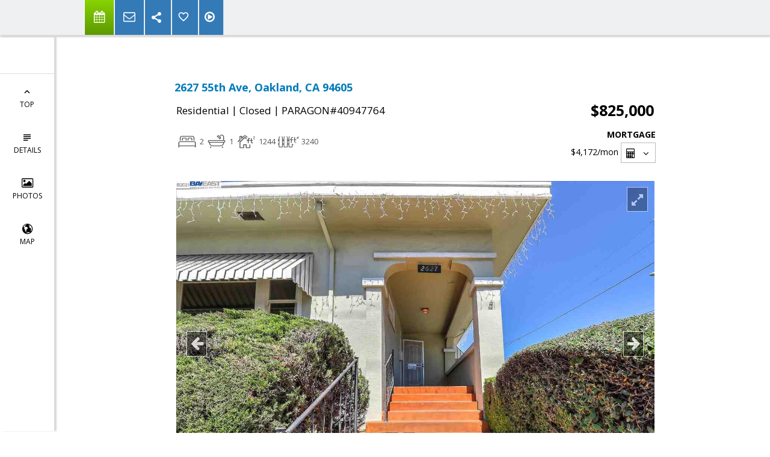

--- FILE ---
content_type: text/html; charset=utf-8
request_url: https://www.google.com/recaptcha/api2/anchor?ar=1&k=6LcGuSAUAAAAAMb457bWlGuEZ6IUGB1SNkLgHvC3&co=aHR0cHM6Ly9lYXN0YmF5aG9tZWZpbmRlci5uZXQ6NDQz&hl=en&v=9TiwnJFHeuIw_s0wSd3fiKfN&size=normal&anchor-ms=20000&execute-ms=30000&cb=tbtpwirmpwqr
body_size: 48630
content:
<!DOCTYPE HTML><html dir="ltr" lang="en"><head><meta http-equiv="Content-Type" content="text/html; charset=UTF-8">
<meta http-equiv="X-UA-Compatible" content="IE=edge">
<title>reCAPTCHA</title>
<style type="text/css">
/* cyrillic-ext */
@font-face {
  font-family: 'Roboto';
  font-style: normal;
  font-weight: 400;
  font-stretch: 100%;
  src: url(//fonts.gstatic.com/s/roboto/v48/KFO7CnqEu92Fr1ME7kSn66aGLdTylUAMa3GUBHMdazTgWw.woff2) format('woff2');
  unicode-range: U+0460-052F, U+1C80-1C8A, U+20B4, U+2DE0-2DFF, U+A640-A69F, U+FE2E-FE2F;
}
/* cyrillic */
@font-face {
  font-family: 'Roboto';
  font-style: normal;
  font-weight: 400;
  font-stretch: 100%;
  src: url(//fonts.gstatic.com/s/roboto/v48/KFO7CnqEu92Fr1ME7kSn66aGLdTylUAMa3iUBHMdazTgWw.woff2) format('woff2');
  unicode-range: U+0301, U+0400-045F, U+0490-0491, U+04B0-04B1, U+2116;
}
/* greek-ext */
@font-face {
  font-family: 'Roboto';
  font-style: normal;
  font-weight: 400;
  font-stretch: 100%;
  src: url(//fonts.gstatic.com/s/roboto/v48/KFO7CnqEu92Fr1ME7kSn66aGLdTylUAMa3CUBHMdazTgWw.woff2) format('woff2');
  unicode-range: U+1F00-1FFF;
}
/* greek */
@font-face {
  font-family: 'Roboto';
  font-style: normal;
  font-weight: 400;
  font-stretch: 100%;
  src: url(//fonts.gstatic.com/s/roboto/v48/KFO7CnqEu92Fr1ME7kSn66aGLdTylUAMa3-UBHMdazTgWw.woff2) format('woff2');
  unicode-range: U+0370-0377, U+037A-037F, U+0384-038A, U+038C, U+038E-03A1, U+03A3-03FF;
}
/* math */
@font-face {
  font-family: 'Roboto';
  font-style: normal;
  font-weight: 400;
  font-stretch: 100%;
  src: url(//fonts.gstatic.com/s/roboto/v48/KFO7CnqEu92Fr1ME7kSn66aGLdTylUAMawCUBHMdazTgWw.woff2) format('woff2');
  unicode-range: U+0302-0303, U+0305, U+0307-0308, U+0310, U+0312, U+0315, U+031A, U+0326-0327, U+032C, U+032F-0330, U+0332-0333, U+0338, U+033A, U+0346, U+034D, U+0391-03A1, U+03A3-03A9, U+03B1-03C9, U+03D1, U+03D5-03D6, U+03F0-03F1, U+03F4-03F5, U+2016-2017, U+2034-2038, U+203C, U+2040, U+2043, U+2047, U+2050, U+2057, U+205F, U+2070-2071, U+2074-208E, U+2090-209C, U+20D0-20DC, U+20E1, U+20E5-20EF, U+2100-2112, U+2114-2115, U+2117-2121, U+2123-214F, U+2190, U+2192, U+2194-21AE, U+21B0-21E5, U+21F1-21F2, U+21F4-2211, U+2213-2214, U+2216-22FF, U+2308-230B, U+2310, U+2319, U+231C-2321, U+2336-237A, U+237C, U+2395, U+239B-23B7, U+23D0, U+23DC-23E1, U+2474-2475, U+25AF, U+25B3, U+25B7, U+25BD, U+25C1, U+25CA, U+25CC, U+25FB, U+266D-266F, U+27C0-27FF, U+2900-2AFF, U+2B0E-2B11, U+2B30-2B4C, U+2BFE, U+3030, U+FF5B, U+FF5D, U+1D400-1D7FF, U+1EE00-1EEFF;
}
/* symbols */
@font-face {
  font-family: 'Roboto';
  font-style: normal;
  font-weight: 400;
  font-stretch: 100%;
  src: url(//fonts.gstatic.com/s/roboto/v48/KFO7CnqEu92Fr1ME7kSn66aGLdTylUAMaxKUBHMdazTgWw.woff2) format('woff2');
  unicode-range: U+0001-000C, U+000E-001F, U+007F-009F, U+20DD-20E0, U+20E2-20E4, U+2150-218F, U+2190, U+2192, U+2194-2199, U+21AF, U+21E6-21F0, U+21F3, U+2218-2219, U+2299, U+22C4-22C6, U+2300-243F, U+2440-244A, U+2460-24FF, U+25A0-27BF, U+2800-28FF, U+2921-2922, U+2981, U+29BF, U+29EB, U+2B00-2BFF, U+4DC0-4DFF, U+FFF9-FFFB, U+10140-1018E, U+10190-1019C, U+101A0, U+101D0-101FD, U+102E0-102FB, U+10E60-10E7E, U+1D2C0-1D2D3, U+1D2E0-1D37F, U+1F000-1F0FF, U+1F100-1F1AD, U+1F1E6-1F1FF, U+1F30D-1F30F, U+1F315, U+1F31C, U+1F31E, U+1F320-1F32C, U+1F336, U+1F378, U+1F37D, U+1F382, U+1F393-1F39F, U+1F3A7-1F3A8, U+1F3AC-1F3AF, U+1F3C2, U+1F3C4-1F3C6, U+1F3CA-1F3CE, U+1F3D4-1F3E0, U+1F3ED, U+1F3F1-1F3F3, U+1F3F5-1F3F7, U+1F408, U+1F415, U+1F41F, U+1F426, U+1F43F, U+1F441-1F442, U+1F444, U+1F446-1F449, U+1F44C-1F44E, U+1F453, U+1F46A, U+1F47D, U+1F4A3, U+1F4B0, U+1F4B3, U+1F4B9, U+1F4BB, U+1F4BF, U+1F4C8-1F4CB, U+1F4D6, U+1F4DA, U+1F4DF, U+1F4E3-1F4E6, U+1F4EA-1F4ED, U+1F4F7, U+1F4F9-1F4FB, U+1F4FD-1F4FE, U+1F503, U+1F507-1F50B, U+1F50D, U+1F512-1F513, U+1F53E-1F54A, U+1F54F-1F5FA, U+1F610, U+1F650-1F67F, U+1F687, U+1F68D, U+1F691, U+1F694, U+1F698, U+1F6AD, U+1F6B2, U+1F6B9-1F6BA, U+1F6BC, U+1F6C6-1F6CF, U+1F6D3-1F6D7, U+1F6E0-1F6EA, U+1F6F0-1F6F3, U+1F6F7-1F6FC, U+1F700-1F7FF, U+1F800-1F80B, U+1F810-1F847, U+1F850-1F859, U+1F860-1F887, U+1F890-1F8AD, U+1F8B0-1F8BB, U+1F8C0-1F8C1, U+1F900-1F90B, U+1F93B, U+1F946, U+1F984, U+1F996, U+1F9E9, U+1FA00-1FA6F, U+1FA70-1FA7C, U+1FA80-1FA89, U+1FA8F-1FAC6, U+1FACE-1FADC, U+1FADF-1FAE9, U+1FAF0-1FAF8, U+1FB00-1FBFF;
}
/* vietnamese */
@font-face {
  font-family: 'Roboto';
  font-style: normal;
  font-weight: 400;
  font-stretch: 100%;
  src: url(//fonts.gstatic.com/s/roboto/v48/KFO7CnqEu92Fr1ME7kSn66aGLdTylUAMa3OUBHMdazTgWw.woff2) format('woff2');
  unicode-range: U+0102-0103, U+0110-0111, U+0128-0129, U+0168-0169, U+01A0-01A1, U+01AF-01B0, U+0300-0301, U+0303-0304, U+0308-0309, U+0323, U+0329, U+1EA0-1EF9, U+20AB;
}
/* latin-ext */
@font-face {
  font-family: 'Roboto';
  font-style: normal;
  font-weight: 400;
  font-stretch: 100%;
  src: url(//fonts.gstatic.com/s/roboto/v48/KFO7CnqEu92Fr1ME7kSn66aGLdTylUAMa3KUBHMdazTgWw.woff2) format('woff2');
  unicode-range: U+0100-02BA, U+02BD-02C5, U+02C7-02CC, U+02CE-02D7, U+02DD-02FF, U+0304, U+0308, U+0329, U+1D00-1DBF, U+1E00-1E9F, U+1EF2-1EFF, U+2020, U+20A0-20AB, U+20AD-20C0, U+2113, U+2C60-2C7F, U+A720-A7FF;
}
/* latin */
@font-face {
  font-family: 'Roboto';
  font-style: normal;
  font-weight: 400;
  font-stretch: 100%;
  src: url(//fonts.gstatic.com/s/roboto/v48/KFO7CnqEu92Fr1ME7kSn66aGLdTylUAMa3yUBHMdazQ.woff2) format('woff2');
  unicode-range: U+0000-00FF, U+0131, U+0152-0153, U+02BB-02BC, U+02C6, U+02DA, U+02DC, U+0304, U+0308, U+0329, U+2000-206F, U+20AC, U+2122, U+2191, U+2193, U+2212, U+2215, U+FEFF, U+FFFD;
}
/* cyrillic-ext */
@font-face {
  font-family: 'Roboto';
  font-style: normal;
  font-weight: 500;
  font-stretch: 100%;
  src: url(//fonts.gstatic.com/s/roboto/v48/KFO7CnqEu92Fr1ME7kSn66aGLdTylUAMa3GUBHMdazTgWw.woff2) format('woff2');
  unicode-range: U+0460-052F, U+1C80-1C8A, U+20B4, U+2DE0-2DFF, U+A640-A69F, U+FE2E-FE2F;
}
/* cyrillic */
@font-face {
  font-family: 'Roboto';
  font-style: normal;
  font-weight: 500;
  font-stretch: 100%;
  src: url(//fonts.gstatic.com/s/roboto/v48/KFO7CnqEu92Fr1ME7kSn66aGLdTylUAMa3iUBHMdazTgWw.woff2) format('woff2');
  unicode-range: U+0301, U+0400-045F, U+0490-0491, U+04B0-04B1, U+2116;
}
/* greek-ext */
@font-face {
  font-family: 'Roboto';
  font-style: normal;
  font-weight: 500;
  font-stretch: 100%;
  src: url(//fonts.gstatic.com/s/roboto/v48/KFO7CnqEu92Fr1ME7kSn66aGLdTylUAMa3CUBHMdazTgWw.woff2) format('woff2');
  unicode-range: U+1F00-1FFF;
}
/* greek */
@font-face {
  font-family: 'Roboto';
  font-style: normal;
  font-weight: 500;
  font-stretch: 100%;
  src: url(//fonts.gstatic.com/s/roboto/v48/KFO7CnqEu92Fr1ME7kSn66aGLdTylUAMa3-UBHMdazTgWw.woff2) format('woff2');
  unicode-range: U+0370-0377, U+037A-037F, U+0384-038A, U+038C, U+038E-03A1, U+03A3-03FF;
}
/* math */
@font-face {
  font-family: 'Roboto';
  font-style: normal;
  font-weight: 500;
  font-stretch: 100%;
  src: url(//fonts.gstatic.com/s/roboto/v48/KFO7CnqEu92Fr1ME7kSn66aGLdTylUAMawCUBHMdazTgWw.woff2) format('woff2');
  unicode-range: U+0302-0303, U+0305, U+0307-0308, U+0310, U+0312, U+0315, U+031A, U+0326-0327, U+032C, U+032F-0330, U+0332-0333, U+0338, U+033A, U+0346, U+034D, U+0391-03A1, U+03A3-03A9, U+03B1-03C9, U+03D1, U+03D5-03D6, U+03F0-03F1, U+03F4-03F5, U+2016-2017, U+2034-2038, U+203C, U+2040, U+2043, U+2047, U+2050, U+2057, U+205F, U+2070-2071, U+2074-208E, U+2090-209C, U+20D0-20DC, U+20E1, U+20E5-20EF, U+2100-2112, U+2114-2115, U+2117-2121, U+2123-214F, U+2190, U+2192, U+2194-21AE, U+21B0-21E5, U+21F1-21F2, U+21F4-2211, U+2213-2214, U+2216-22FF, U+2308-230B, U+2310, U+2319, U+231C-2321, U+2336-237A, U+237C, U+2395, U+239B-23B7, U+23D0, U+23DC-23E1, U+2474-2475, U+25AF, U+25B3, U+25B7, U+25BD, U+25C1, U+25CA, U+25CC, U+25FB, U+266D-266F, U+27C0-27FF, U+2900-2AFF, U+2B0E-2B11, U+2B30-2B4C, U+2BFE, U+3030, U+FF5B, U+FF5D, U+1D400-1D7FF, U+1EE00-1EEFF;
}
/* symbols */
@font-face {
  font-family: 'Roboto';
  font-style: normal;
  font-weight: 500;
  font-stretch: 100%;
  src: url(//fonts.gstatic.com/s/roboto/v48/KFO7CnqEu92Fr1ME7kSn66aGLdTylUAMaxKUBHMdazTgWw.woff2) format('woff2');
  unicode-range: U+0001-000C, U+000E-001F, U+007F-009F, U+20DD-20E0, U+20E2-20E4, U+2150-218F, U+2190, U+2192, U+2194-2199, U+21AF, U+21E6-21F0, U+21F3, U+2218-2219, U+2299, U+22C4-22C6, U+2300-243F, U+2440-244A, U+2460-24FF, U+25A0-27BF, U+2800-28FF, U+2921-2922, U+2981, U+29BF, U+29EB, U+2B00-2BFF, U+4DC0-4DFF, U+FFF9-FFFB, U+10140-1018E, U+10190-1019C, U+101A0, U+101D0-101FD, U+102E0-102FB, U+10E60-10E7E, U+1D2C0-1D2D3, U+1D2E0-1D37F, U+1F000-1F0FF, U+1F100-1F1AD, U+1F1E6-1F1FF, U+1F30D-1F30F, U+1F315, U+1F31C, U+1F31E, U+1F320-1F32C, U+1F336, U+1F378, U+1F37D, U+1F382, U+1F393-1F39F, U+1F3A7-1F3A8, U+1F3AC-1F3AF, U+1F3C2, U+1F3C4-1F3C6, U+1F3CA-1F3CE, U+1F3D4-1F3E0, U+1F3ED, U+1F3F1-1F3F3, U+1F3F5-1F3F7, U+1F408, U+1F415, U+1F41F, U+1F426, U+1F43F, U+1F441-1F442, U+1F444, U+1F446-1F449, U+1F44C-1F44E, U+1F453, U+1F46A, U+1F47D, U+1F4A3, U+1F4B0, U+1F4B3, U+1F4B9, U+1F4BB, U+1F4BF, U+1F4C8-1F4CB, U+1F4D6, U+1F4DA, U+1F4DF, U+1F4E3-1F4E6, U+1F4EA-1F4ED, U+1F4F7, U+1F4F9-1F4FB, U+1F4FD-1F4FE, U+1F503, U+1F507-1F50B, U+1F50D, U+1F512-1F513, U+1F53E-1F54A, U+1F54F-1F5FA, U+1F610, U+1F650-1F67F, U+1F687, U+1F68D, U+1F691, U+1F694, U+1F698, U+1F6AD, U+1F6B2, U+1F6B9-1F6BA, U+1F6BC, U+1F6C6-1F6CF, U+1F6D3-1F6D7, U+1F6E0-1F6EA, U+1F6F0-1F6F3, U+1F6F7-1F6FC, U+1F700-1F7FF, U+1F800-1F80B, U+1F810-1F847, U+1F850-1F859, U+1F860-1F887, U+1F890-1F8AD, U+1F8B0-1F8BB, U+1F8C0-1F8C1, U+1F900-1F90B, U+1F93B, U+1F946, U+1F984, U+1F996, U+1F9E9, U+1FA00-1FA6F, U+1FA70-1FA7C, U+1FA80-1FA89, U+1FA8F-1FAC6, U+1FACE-1FADC, U+1FADF-1FAE9, U+1FAF0-1FAF8, U+1FB00-1FBFF;
}
/* vietnamese */
@font-face {
  font-family: 'Roboto';
  font-style: normal;
  font-weight: 500;
  font-stretch: 100%;
  src: url(//fonts.gstatic.com/s/roboto/v48/KFO7CnqEu92Fr1ME7kSn66aGLdTylUAMa3OUBHMdazTgWw.woff2) format('woff2');
  unicode-range: U+0102-0103, U+0110-0111, U+0128-0129, U+0168-0169, U+01A0-01A1, U+01AF-01B0, U+0300-0301, U+0303-0304, U+0308-0309, U+0323, U+0329, U+1EA0-1EF9, U+20AB;
}
/* latin-ext */
@font-face {
  font-family: 'Roboto';
  font-style: normal;
  font-weight: 500;
  font-stretch: 100%;
  src: url(//fonts.gstatic.com/s/roboto/v48/KFO7CnqEu92Fr1ME7kSn66aGLdTylUAMa3KUBHMdazTgWw.woff2) format('woff2');
  unicode-range: U+0100-02BA, U+02BD-02C5, U+02C7-02CC, U+02CE-02D7, U+02DD-02FF, U+0304, U+0308, U+0329, U+1D00-1DBF, U+1E00-1E9F, U+1EF2-1EFF, U+2020, U+20A0-20AB, U+20AD-20C0, U+2113, U+2C60-2C7F, U+A720-A7FF;
}
/* latin */
@font-face {
  font-family: 'Roboto';
  font-style: normal;
  font-weight: 500;
  font-stretch: 100%;
  src: url(//fonts.gstatic.com/s/roboto/v48/KFO7CnqEu92Fr1ME7kSn66aGLdTylUAMa3yUBHMdazQ.woff2) format('woff2');
  unicode-range: U+0000-00FF, U+0131, U+0152-0153, U+02BB-02BC, U+02C6, U+02DA, U+02DC, U+0304, U+0308, U+0329, U+2000-206F, U+20AC, U+2122, U+2191, U+2193, U+2212, U+2215, U+FEFF, U+FFFD;
}
/* cyrillic-ext */
@font-face {
  font-family: 'Roboto';
  font-style: normal;
  font-weight: 900;
  font-stretch: 100%;
  src: url(//fonts.gstatic.com/s/roboto/v48/KFO7CnqEu92Fr1ME7kSn66aGLdTylUAMa3GUBHMdazTgWw.woff2) format('woff2');
  unicode-range: U+0460-052F, U+1C80-1C8A, U+20B4, U+2DE0-2DFF, U+A640-A69F, U+FE2E-FE2F;
}
/* cyrillic */
@font-face {
  font-family: 'Roboto';
  font-style: normal;
  font-weight: 900;
  font-stretch: 100%;
  src: url(//fonts.gstatic.com/s/roboto/v48/KFO7CnqEu92Fr1ME7kSn66aGLdTylUAMa3iUBHMdazTgWw.woff2) format('woff2');
  unicode-range: U+0301, U+0400-045F, U+0490-0491, U+04B0-04B1, U+2116;
}
/* greek-ext */
@font-face {
  font-family: 'Roboto';
  font-style: normal;
  font-weight: 900;
  font-stretch: 100%;
  src: url(//fonts.gstatic.com/s/roboto/v48/KFO7CnqEu92Fr1ME7kSn66aGLdTylUAMa3CUBHMdazTgWw.woff2) format('woff2');
  unicode-range: U+1F00-1FFF;
}
/* greek */
@font-face {
  font-family: 'Roboto';
  font-style: normal;
  font-weight: 900;
  font-stretch: 100%;
  src: url(//fonts.gstatic.com/s/roboto/v48/KFO7CnqEu92Fr1ME7kSn66aGLdTylUAMa3-UBHMdazTgWw.woff2) format('woff2');
  unicode-range: U+0370-0377, U+037A-037F, U+0384-038A, U+038C, U+038E-03A1, U+03A3-03FF;
}
/* math */
@font-face {
  font-family: 'Roboto';
  font-style: normal;
  font-weight: 900;
  font-stretch: 100%;
  src: url(//fonts.gstatic.com/s/roboto/v48/KFO7CnqEu92Fr1ME7kSn66aGLdTylUAMawCUBHMdazTgWw.woff2) format('woff2');
  unicode-range: U+0302-0303, U+0305, U+0307-0308, U+0310, U+0312, U+0315, U+031A, U+0326-0327, U+032C, U+032F-0330, U+0332-0333, U+0338, U+033A, U+0346, U+034D, U+0391-03A1, U+03A3-03A9, U+03B1-03C9, U+03D1, U+03D5-03D6, U+03F0-03F1, U+03F4-03F5, U+2016-2017, U+2034-2038, U+203C, U+2040, U+2043, U+2047, U+2050, U+2057, U+205F, U+2070-2071, U+2074-208E, U+2090-209C, U+20D0-20DC, U+20E1, U+20E5-20EF, U+2100-2112, U+2114-2115, U+2117-2121, U+2123-214F, U+2190, U+2192, U+2194-21AE, U+21B0-21E5, U+21F1-21F2, U+21F4-2211, U+2213-2214, U+2216-22FF, U+2308-230B, U+2310, U+2319, U+231C-2321, U+2336-237A, U+237C, U+2395, U+239B-23B7, U+23D0, U+23DC-23E1, U+2474-2475, U+25AF, U+25B3, U+25B7, U+25BD, U+25C1, U+25CA, U+25CC, U+25FB, U+266D-266F, U+27C0-27FF, U+2900-2AFF, U+2B0E-2B11, U+2B30-2B4C, U+2BFE, U+3030, U+FF5B, U+FF5D, U+1D400-1D7FF, U+1EE00-1EEFF;
}
/* symbols */
@font-face {
  font-family: 'Roboto';
  font-style: normal;
  font-weight: 900;
  font-stretch: 100%;
  src: url(//fonts.gstatic.com/s/roboto/v48/KFO7CnqEu92Fr1ME7kSn66aGLdTylUAMaxKUBHMdazTgWw.woff2) format('woff2');
  unicode-range: U+0001-000C, U+000E-001F, U+007F-009F, U+20DD-20E0, U+20E2-20E4, U+2150-218F, U+2190, U+2192, U+2194-2199, U+21AF, U+21E6-21F0, U+21F3, U+2218-2219, U+2299, U+22C4-22C6, U+2300-243F, U+2440-244A, U+2460-24FF, U+25A0-27BF, U+2800-28FF, U+2921-2922, U+2981, U+29BF, U+29EB, U+2B00-2BFF, U+4DC0-4DFF, U+FFF9-FFFB, U+10140-1018E, U+10190-1019C, U+101A0, U+101D0-101FD, U+102E0-102FB, U+10E60-10E7E, U+1D2C0-1D2D3, U+1D2E0-1D37F, U+1F000-1F0FF, U+1F100-1F1AD, U+1F1E6-1F1FF, U+1F30D-1F30F, U+1F315, U+1F31C, U+1F31E, U+1F320-1F32C, U+1F336, U+1F378, U+1F37D, U+1F382, U+1F393-1F39F, U+1F3A7-1F3A8, U+1F3AC-1F3AF, U+1F3C2, U+1F3C4-1F3C6, U+1F3CA-1F3CE, U+1F3D4-1F3E0, U+1F3ED, U+1F3F1-1F3F3, U+1F3F5-1F3F7, U+1F408, U+1F415, U+1F41F, U+1F426, U+1F43F, U+1F441-1F442, U+1F444, U+1F446-1F449, U+1F44C-1F44E, U+1F453, U+1F46A, U+1F47D, U+1F4A3, U+1F4B0, U+1F4B3, U+1F4B9, U+1F4BB, U+1F4BF, U+1F4C8-1F4CB, U+1F4D6, U+1F4DA, U+1F4DF, U+1F4E3-1F4E6, U+1F4EA-1F4ED, U+1F4F7, U+1F4F9-1F4FB, U+1F4FD-1F4FE, U+1F503, U+1F507-1F50B, U+1F50D, U+1F512-1F513, U+1F53E-1F54A, U+1F54F-1F5FA, U+1F610, U+1F650-1F67F, U+1F687, U+1F68D, U+1F691, U+1F694, U+1F698, U+1F6AD, U+1F6B2, U+1F6B9-1F6BA, U+1F6BC, U+1F6C6-1F6CF, U+1F6D3-1F6D7, U+1F6E0-1F6EA, U+1F6F0-1F6F3, U+1F6F7-1F6FC, U+1F700-1F7FF, U+1F800-1F80B, U+1F810-1F847, U+1F850-1F859, U+1F860-1F887, U+1F890-1F8AD, U+1F8B0-1F8BB, U+1F8C0-1F8C1, U+1F900-1F90B, U+1F93B, U+1F946, U+1F984, U+1F996, U+1F9E9, U+1FA00-1FA6F, U+1FA70-1FA7C, U+1FA80-1FA89, U+1FA8F-1FAC6, U+1FACE-1FADC, U+1FADF-1FAE9, U+1FAF0-1FAF8, U+1FB00-1FBFF;
}
/* vietnamese */
@font-face {
  font-family: 'Roboto';
  font-style: normal;
  font-weight: 900;
  font-stretch: 100%;
  src: url(//fonts.gstatic.com/s/roboto/v48/KFO7CnqEu92Fr1ME7kSn66aGLdTylUAMa3OUBHMdazTgWw.woff2) format('woff2');
  unicode-range: U+0102-0103, U+0110-0111, U+0128-0129, U+0168-0169, U+01A0-01A1, U+01AF-01B0, U+0300-0301, U+0303-0304, U+0308-0309, U+0323, U+0329, U+1EA0-1EF9, U+20AB;
}
/* latin-ext */
@font-face {
  font-family: 'Roboto';
  font-style: normal;
  font-weight: 900;
  font-stretch: 100%;
  src: url(//fonts.gstatic.com/s/roboto/v48/KFO7CnqEu92Fr1ME7kSn66aGLdTylUAMa3KUBHMdazTgWw.woff2) format('woff2');
  unicode-range: U+0100-02BA, U+02BD-02C5, U+02C7-02CC, U+02CE-02D7, U+02DD-02FF, U+0304, U+0308, U+0329, U+1D00-1DBF, U+1E00-1E9F, U+1EF2-1EFF, U+2020, U+20A0-20AB, U+20AD-20C0, U+2113, U+2C60-2C7F, U+A720-A7FF;
}
/* latin */
@font-face {
  font-family: 'Roboto';
  font-style: normal;
  font-weight: 900;
  font-stretch: 100%;
  src: url(//fonts.gstatic.com/s/roboto/v48/KFO7CnqEu92Fr1ME7kSn66aGLdTylUAMa3yUBHMdazQ.woff2) format('woff2');
  unicode-range: U+0000-00FF, U+0131, U+0152-0153, U+02BB-02BC, U+02C6, U+02DA, U+02DC, U+0304, U+0308, U+0329, U+2000-206F, U+20AC, U+2122, U+2191, U+2193, U+2212, U+2215, U+FEFF, U+FFFD;
}

</style>
<link rel="stylesheet" type="text/css" href="https://www.gstatic.com/recaptcha/releases/9TiwnJFHeuIw_s0wSd3fiKfN/styles__ltr.css">
<script nonce="NUW7t7R5pfZdem5P_WG3pQ" type="text/javascript">window['__recaptcha_api'] = 'https://www.google.com/recaptcha/api2/';</script>
<script type="text/javascript" src="https://www.gstatic.com/recaptcha/releases/9TiwnJFHeuIw_s0wSd3fiKfN/recaptcha__en.js" nonce="NUW7t7R5pfZdem5P_WG3pQ">
      
    </script></head>
<body><div id="rc-anchor-alert" class="rc-anchor-alert"></div>
<input type="hidden" id="recaptcha-token" value="[base64]">
<script type="text/javascript" nonce="NUW7t7R5pfZdem5P_WG3pQ">
      recaptcha.anchor.Main.init("[\x22ainput\x22,[\x22bgdata\x22,\x22\x22,\[base64]/[base64]/[base64]/[base64]/[base64]/[base64]/[base64]/[base64]/[base64]/[base64]\\u003d\x22,\[base64]\\u003d\\u003d\x22,\x22XsKew4oaw6fChcO0S8OgwrF+OsKyDsK1eVNgw7HDrzPDpMK/wpbCpGfDvl/DoRoLaBs9ewAOR8KuwrZIwqtGIwY1w6TCrTJrw63CiVJTwpAPG0jClUYvw5fCl8Kqw4xSD3fCnHXDs8KNM8KDwrDDjGsvIMK2wofDlsK1I2Ylwo3CoMOrTcOVwo7DsA7DkF0dfMK4wrXDq8OVYMKWwqVFw4UcA0/CtsKkNxx8KhTCjUTDnsK0w5TCmcOtw4DCo8OwZMKRwrvDphTDix7Dm2ITwqrDscKtc8KREcKeEGkdwrMJwro6eDfDuAl4w7jCoDfCl0p2wobDjSfDjUZUw57DomUOw5ABw67DrC/CiCQ/w7zCmHpjKWBtcWDDiCErM8OeTFXClsOaW8Ocwq1+DcK9wrfCjsOAw6TCoS/CnngdPCIaIGc/w6jDnhFbWDHCu2hUwqTCuMOiw6ZNOcO/wpnDlkYxDsK4NC3CnEHCi149wqjCsMK+PRt9w5nDhwPCvsONM8Krw7AJwrU4w5YdX8O3HcK8w5rDlsK4CiB6w5bDnMKHw4ECa8Oqw5/Cux3CiMOSw44Mw4LDmcKqwrPCtcKBw43DgMK7w7hHw4zDv8OERHgybcKCwqfDhMORw70VNgIZwrt2ennCoSDDhMOGw4jCo8KOf8K7Qi3DsGsjwpwfw7RQwqHCpyTDpsO0YS7DqU/DsMKgwr/DgQjDkkvClsOcwr9KEQ7CqmMMwrZaw793w6FcJMO0Hx1aw7XCgsKQw63CvAjCkgjCm03ClW7CghphV8O7KUdCLMKCwr7DgQ8rw7PCqjDDq8KXJsKDP0XDmcKJw7LCpyvDqQg+w5zCqBMRQ3p3wr9YNcOjBsK3w5nCnH7CjUzCj8KNWMKcLxpeRhwWw6/DqcKhw7LCrXlAWwTDshg4AsOKXgF7chnDl0zDqjASwqYGwqAxaMKWwpJ1w4U5wqN+eMO8U3E9KB/CoVzCijUtVx4pQxLDgcKOw4k7w63Do8OQw5tJwoPCqsKZAwFmwqzChzDCtXxZYcOJcsKzwrDCmsKAwp/CoMOjXWnDvMOjb0vDtiFSXXhwwqd5wqAkw6fCjsKewrXCscKrwosfTgLDo1kHw6PCqMKjeQJSw5lVw55nw6bCmsK7w7rDrcO+bzRXwrwXwo9caSnCncK/w6Yjwox4wr9fQQLDoMKPBDcoMgvCqMKXLcOmwrDDgMOkWsKmw4IcKMK+wqw0wq3CscK4bUlfwq0Pw7VmwrEww6XDpsKQYcK4wpBydg7CpGM2w44LfTkEwq0jw7DDqsO5wrbDg8Kkw7wHwqJNDFHDm8KcwpfDuF3CisOjYsK8w5/ChcKndMK9CsOkWDrDocK/[base64]/a8KZaMKGdcKLH2gCwrjChcKsJR/CjxDCssK6dU4cQAIsNTfCtMOVAMOpw7J4KcKdw6FoF2bCjCXDsVLCvWXCvMOvZCHDisOyKcKpw5kIbsKCBRXCkMKkOBEJA8O8ERMyw5RUc8K2RADDicOawqTCpC01VMKdWisVwow+w53CrsO8KcKIUMOPw5Zaw4zClMOfwrvDjXgtN8OAwpJywpfDknMBw6/DtzrCn8Krwo4KwqHCgFTDvThvw7BIZcKFw4vCon7DuMKPwrLDmcO3w5UcD8Obw5g5P8KTaMKFcMObwovDhSR4w7F6Zl0DKGgkbW3DnMK+NBXDrcO3f8OQw73CmRTDosK1aBogLcO9TRU3SsKCFBTDmkUlPMK7w7XCl8KONFzDujrDrcORwp/Cg8K0ZMOyw4jCoRjCmcKlw6N+wpgpEwjDmz8HwrZwwpRaKEtcwr/[base64]/ChcKNacO6w5rDnyo6GMOuwoTCjT9vHMOSw6ckw4Riw77DtTLDhQV1HcOnw60Iw74Yw4MWWMOBeBrDssK3w5I5UMKLT8KoEWnDnsK2Cxkdw44xw7HCuMK4ZQDCuMOheMOBQ8KMYsOxecKfOMOtwoLCvzN1wq1eaMOwG8Kfw69zw4J6RMORfMOxQ8KgJsKow7EHCE/CjnfDmsOPwoTDjsOETcKpw5/Dq8Klw4NVAsKTF8OMw5wLwoF3w6F4wqZSwpzDhMOPw7PDqwFiTcK5DcKxw6NnwqjCnsKSw7k3f3J+w4zDqGJzKznCrk4sK8Krw5MUwpDCgTlVwq/DjjrDv8OqwrjDmcOHw6vChsK9wqtgYsKtfATCksO9RsKSY8Ksw6EfwpHCgS0mworDoSh7w7/Dpi53QD3Ci3rDssK/w7/[base64]/CrsO/[base64]/[base64]/ChMKQSMOfwrFSwoDCpx4gwpsSa8Knw5fCmcKtbsKAXE7CuDwJewM1anzCtEfCkcK/SXwlwpXDrH1/wrLDp8Kzw4/CmcOeX0jDuQjCsAbDl38XCcOVDU0RwpLCs8KbBsO9Gj4XEsKhw7UYw67DusOFe8K+SxHDmg/Cu8OJEsOMOMOAw70+w5bDiTsgQMOJw44Uwol3wrgBw51Jw7xPwr3Dv8KJB3jDkQwkZz3DinfCvhhweQodwpEPw67DksO8wpwLVcK+FG9+MMOkPcKcd8OxwqhMwpQOR8O7RGFOwoPCm8Opw5vDvRB2QHjCsSYoecKMcFDDjHvDiS7Du8KQP8OCwozCmMKKX8K8fh/CosKVwrxFw5hLO8ORw5rCuwjCicO/MwlLwr1CwqvCrxnDowTCnDAdwp97NA3Dp8ONwqHDq8KcbcOMwqDCsizDsGF7QRnCiC0GU0JwwqfCl8O0KsKaw4YTwqjCgXjCtcKAE07CqsOvwpbDhRshw7htw7DDoU/DlsKSwp9YwpJxDlvClXTDiMKVw6AWw6LCtcK/wrnCo8K9ACY4wrjDiEEyGnTDvMK4PcKhYcK2wr1IG8KJe8KVw7wCaG4iBysuw53CsVnCnScxI8OfNXfClMOTeVfDscK2J8Omw5NSKnrCrBFcdmnDgktmwqEqwpzDh0o6w4k8BsK2Xk0QPsKUw7oPwpcPdj9LW8Opw7cdH8Osc8KOesO9Xy3CoMOrw4J7w6/DicKBw67DqcO+FCHDgcKXL8OHMcKNKWbDnmfDnMONw4fCrcOZw65OwoLDvMO5w4nCvcONXFUsOcKlwodWw6XDhX1cUnnDt0ErZcOmw4rDlMKIw5YPdsK1FMO+dMK0w4jCpAROHMKYw6nDuljDgcOnUCVqwoHDhBN/[base64]/DnzHDrmjCkhvDlMK0B8Kvwq4tw606e0wvwozChkppw50GGXNJw4pJJcKFAQrCvkhzwqIkOMKwKcKrwqEAw6/[base64]/Dhjdmw53CrMOAw7V1HjI9Y8KeHmrCm8OEwrfDpkJhU8OIbgLCgXtBwrHDgcKBUh3DpUN7w6fCuj7CsQl5I3PCiDNpOzoSY8OOw6DCgzzDq8K1B1cgw746wqrDomhdLcK9ZF/Dom8XwrTCtk8pHMOQw6HCmn1VfBrDqMK5aBhUTyXCpUxowottw6g1emZmw6EGLMObLMKQOS08UFBOw6rDksKGS2TDjCIbVQjCn3dKbcKJJ8K9wpdOcVRyw44pw43CoSTCtcO9wowqbXvDoMKZSFjCrygKw7crGhNoKAACw7PDjcOkw6rCpMOKw5/[base64]/[base64]/Ci2bCvsOmKsOBIMOtakjCk8KOc8OsM21Lwqsaw7XDmA/DqsOYw7V9wpEGQEBrw6HDosKow4TDm8O1woPDssKjw7YnwqhOIsOKbMKQw7HDtsKTw7rDjcKHwqsIwqPDiwN8OjIjXsK1w6Fsw4bDr3nDqCrCuMOXw5TDlUnCl8OhwrQLw4/DmnTCsx8ow75IGMKYf8KBX2jDqsK7wqIJHsKWdzVsdsKWwoRawojCp3jDi8K/[base64]/eMKabSgWTjnDkGDDl8KxSyhTw4zCv3w+wrI7CxfDojE3wqrDohrDrUkEfUxiw7jCvVxqdsKpwqRRwpzCugYdw4vDmD1ONsKQAMKvIMOuEsKHZ1nDiSRrw4rDnRjDsS5nZ8KZw5IVwrzDgMOOHcO8GGPDl8OAfsO8dsKGwqPDrcKxGDtRVMOxw6nCk3/CtXwgwroTU8K4w4fCgMO3ExYif8OLwrjDjXMOfMK0w6XCoAPDmsOPw7hEUXZrwrzDq3HCnsORw5gbworCv8KewonDlEtMLnnCvsKOJcKGwr7CjsKHwqY6w7rCpcKoP1jDtcKBVj7CkcK0Xg/CvxLDn8OXfzLDrwTDjcKWw6ZKPsOvcMKIL8KrCDfDssOIasK6NMOvS8Kbwo3Di8KFckt/w5nCu8KZCm/CpMKfRsK/fMOuw6x/wrxgcMK/w7vDqsO1ecO+EzLCrXrCuMOtw6gDwoBYw4xFw6rCnmXDnGnCqRLCrjzDosOSRsOywqTCjsOowqvCh8O6w4rDkhE/CcOLJGnDuAdqw4DClGgKw716DgvCoC/CuynCvMObfsKfA8OmQ8OSUzZlXFsrwrxcOsK9w63DuWUQwotfw5fDoMKdPcKrw71Xw7/DmxjCmD8VDg7DkBXDsTIjw7FSw6ZPajvCgMOjw5DCpsK/[base64]/Kk/Cvm3Crhcyw71YwoPCqMOcF3Qfw7FoQ8KrwoTCo8KWwqjCjMOyw5HDscO9BcK3woUIwoXCpGjDrcKYccO8T8OnTizDsmduw5MaVcOowo/DrhZuwr0CH8KNJTLCpMOYw7pIw7LCmzEKwrnCn39Hwp3DtDgyw50Ow4pgPEjCj8OiJsKxw7IFwoXCjsKJwqHCqGjDmcK1TsKNw4DDi8KHfsOWwoXCo0/DrMKYD3/DiCYBdsOfwqDCpsKtDzp4wqBuwp80PlAmRMOTwrnDo8KdwpTCnHvCiMOBw5wVZRPDucOmOcKKwoTCmHszwrDCrcKtwo0FI8KzwpxMcsKDCAbCp8O5fhfDrU/[base64]/[base64]/CrCnCtMKSwpINAMKfw4TCq1kLfMK8A3HCssODccO8w71gw5tzw4J+w6UpO8OnbQo7wokzw6jCmsODencRw6XCnHIBJsK/woXDlcO/[base64]/DusKvHi8DW1/DpMOGVxZWbMO8w7ZPRsOEw7HCrAnDlkt2w4pQJQNGw6kTHV/Di2fCpgLDvsORw7fCpnBqLkTCoCMFw6LCr8KMQE1bHgrDhB8QaMKQwrvCnknCtl7DksO2w6vDk2zCjUvCtsK1wojCu8KYFsKgwptPdzYxV3DDjHzCp2xBw6/CuMOWVyBjCcOUwqnCll/Doi5Nw6/DrU9+LcKbE1TDnibDj8KwcsOoGzjCnsO5WcODYsKUw7zCu30EFwrDm1sbwph7wr/[base64]/Dp8K9woVvcmRxwpvDjxrCvCNGwqHDug7DixJ9w6HDjQ/Cr2kMw5nCg3XDncOuAMO0R8KewovDjhnDqsOvCsKJTS9BwpzDiULCu8KpwozDtMKLScOnwq/DjyZ0B8KNwprDisKJAsO/w4LCgcO9BsK2w65yw5NDTAtERcOVGsOpwoBmwoEjwphZT2pUOWLDgwbDlsKowos3w6YuwpjDnlN0DlfChXsBIsOkPXlwB8KCZsKTwqPCisK2w7DDtVB3TsKMwp7CssO1ZyLCtx0PwoDDucO1KMKGOhEiw5zDuzg/[base64]/Dl2xqwqJVw5sXBMOaHhzDjsKXXcKZwrMLf8Kiw7zCmMK7BxrCqsKow4VZw7vCrcOgbDsqDcKcwojDpcK5w6orKVlUBzd0wrHCucKvwr/CocKkVMO6I8KewprDgMOje2hBwoFEw7lrWXBUw6LCvgrCkglKbMO+w4EWI2orwqXChMKmRXjDlVNXXSVME8KCWMKfw7jDu8O1w7ZDAsOiw7PCkcOPw6sedF8/ZcOow5JzesOxJzvCgADDn2FLKsKlw7rDsQ0SdV5bwoXDsBpTwoDDjHtuSkUyccODcwgGw6PCiXzDkcKSfcKewoDChG9dw7tSRnZwYAzCgcK/w7NEwoPCksObPXAWdcK7WlvCsWHDv8KQUR5RC03CisKqPEFQfCBTwqMtw7jCkxnDs8OBGsOUP1fDu8OXFXTDuMOCLkFvw7LCvl3DhcO6w43DjMOzwp87w7LClsKPeQTDmXfDkWQiwrc1wpzCrjhDw4/CohvCmARaw6LCiCUFG8OOw5PCjQrDrCdewpolw4/DsMK2w5dHV19wPsKRIMO2LcOOwpNgw7nCnMKTwoQcKiMDCsKdIikHJlIZwrLDt2vCmxdLVR4Yw5DCoyZCw7HCuy9Bw6jDvBHDqsOJC8KhB3YzwoDCjMKhwpTDlMO/w7/DoMO1w4fDhsKrwr3CknvDpWMWw5d/[base64]/GUrCnMK/THUbScOTwrduQmt4M3jCiFnDlXcLwpN/wp11KyNFCcO3wqt3Fy/CrDnDh3JWw6l9Xi7CtcOTJQrDh8K7Y2LCncKBwqFPD3N/[base64]/DgcOEwqvCt8KiHx7DqiLDnsKGEcO+w4w/f1cOMhXDuWZ7wrLDmV5vacOxwrjCgsOVTgk0woACwqXDkArDp00Hwr0bYsOWKkFnw5PCiVXClwYfZFjDh092X8Owb8O7w4fDvWUqwotMV8Odw4DDhcKQP8KXw5XChcKCw59OwqV/VsKqwrzCpMKzFxpCZ8OURsO9EMOYwpBNQll/wpUBw5c2aRAJLTbDmlliE8KnZnchV0c5w4x3f8KZw6bCvcKdNhUkw41NKcOnHMKDwro7YALDg0UGIsKGJQPCqMKPNMOcw5R4e8Kqw4XDjGYVw64Jw5JJbMKCHyvCisOiP8KCwrHCt8Ogwq40S0/Cn1bCtB97wplJw5LCrcK+eW3DscOtGWfDtcO1YMO7cg3CkTtlw70PwpLCgjk0NcOvbTsUw4tebMK8wqXCkR7CtnHCqAXCl8OMwo3DhcKdcMOzSmw7w7R3fkpFTMO2YE/ChcKkCMK3w5UMFCXDtRErWhrDtcOTw6k8ZMKiUiN1w7MywpUuwq53w7DCs3rCvcKIBUI7dcOwfsOpdcK4TlITwoDDvUQ3w70Vai3Cm8OMwpU5e0tRw78EwqjCgsKkA8KOG2sWV3/[base64]/[base64]/Cu8KpJE7CjsOyT8OxRMOFwpfCpcKew6E4w4VvwrApJMOOK8Omw5DCscOlw6E/[base64]/DvATChinCqAZUwo3CrsOtdjHCjhNjPjHDrMKjfsKTJE/DojHDpMKOcsKUOMOnwo/DuB8xwpHDm8KzKDc8w6jDvAzDs2huwq1Fwo7DinJsHz/CpyjCsCkYCkzDtyHDjQjCtgjDvCUCARx/HhnDjB1eTDkew5sVcMOffAoee3PCrlt/wr0IW8K6e8KiR0t0ccKfwoDChUhVXMK3esOUacOHw4c4w6RUw63CincEwp9uwoLDsjrCusOtCGbCszocw5TCu8OYw5xEw5ZKw4l4VMKOwpBcwrnDs3rDvWoVWR9PwpTChcKLdsOUXcOAQ8ORw4TCqjbCjnHCnMKPUksUUnfDu1J+GMKRHlpkBsKFCsKWM2M/MjMEacKLw7AGw5FWw6TCnsKBAMKbw4Qtw7rDohZZw4UYDMKkwrw7P2kew6kUDcOIw79YGsKnwrfDtcOtw5cdwrl2wqthR3o0PsOZwqE0M8KowqfDjcK8w7V3AMKpJi8rwoZgSsKDwqbCsR0Nw4nCtEASwroFw7bDlMO8wqXCisKKwq/CmwtIwpzDswwJen3Cg8KEw5hjCkdkJVHCpznCuXJfwoBVwpLDsUc9woPCtjPDu2DCrcK8ZDbDnmbDgQwSSxHCoMKMF1Ruw4HDgnzDvDnDg1Z3woTDnsOBwqHDujJhw7UUTsOJDMO+w57CiMOIaMKnTsO5w5PDqsKgCMO/IcOMHcOJwoTChsK2w7IMwpTDsRA9w7hmwo8aw7g+wqnDjgzCuCbDgsORwq3Cv28Mw7LDkMO/Okx6wq/Dv3jCrwrDhiHDnG5TwqsqwrEHw68BEj9kMUp5BsOSDMOBwosqwpjCsRZLCSA9w7PCp8O6OMO3XlUJwqLDscOAw7jDssOpw5gzw4DDq8KwPsK+w5XDtcO4Vgp5w4LDkTfDhTbCmRXDpiPDr03DnnQZdz4qwqxrw4HDinJpw7rCr8OcwoXCtsOiwqUHw60iHsO/w4FGA1pyw5ojNsK2wpR9w5QdWHEGw5VaISHCucKhF31QwoXDnArDpsKAwq3CvMKowpbDp8KgGMODecKcwrk5CkZZMgzCscKMaMO7fMKoIcKMwqrDmV7CogTDihR+MFd+MMKwQCfCjw/DnhbDu8O5L8ORDMOrwrMed1TDp8Kqw7zDtsOdIMKXwqAJw7vDs3nCskZ2MWk6wpTCvMOZw6/CpsKZwq0ew7t9FcOTOgbCosK4w4YKwqbCnUrCpFYgw6PDjXoBXsKUw7DDvwV9w4RMMsKmwokIDyxxYwJAYsKfXl8wSsOVwpYWQlttw5tywo7DmMK+cMOaw7/[base64]/w4VOYiPCsBM2w6BawpDDsmJLFMOdTD3DhMKMwqBfKhU0ScKwwp4Xw7/DjcOSw70XwpvDgG4Tw4l6ZsKuVMKvwp5ew5jCgMKEwqTCkDVyPzDCu3IoFsKRw73CvGEzIsOPO8Kqw6fCryFfEy/DvsK6JwbCoSdjAcKew4/Do8KwTFPCp03Dh8K4c8OZDWHDtsO/[base64]/IxXCksOGwrbCn25XwpfDmcOEPcOrN8KiaFwIwoXDu8K4ScKfwrh4wr5iw6LCrDXDuXF+QHkRDsOiw4M9bMOzw77CoMOZw4xlEnRrwq3DoVjCkMKwRwZ8A3vDpz/Ckgp6QwlQwqDDnDBuI8KHTsKWeSvCs8OdwqnDkS3DiMOaU0/DhMKnwqVZw7EMQw1SSQvDmsOePcOnXWZ+EcO7w4dpwp7Duy/DgXsQwrDCpMKVLsOCDEDDogRew6l4wpzDrMKBSETCjXdTDMOAwojDlsOtQMOWw4fDuFXDoz4+fcKoVQNdXcK8c8Kbw4AVwoBwwq7CosKmwqHDh1wrwp/CmmhuF8OWwqQCUMO/M21wW8OIwo/ClMOPwpfCmCHClsKswo/CpG3Di3PDvTrDl8KfCnDDjzfCuQ7DtgBBwrNpwrxywqLDuHkYwoDClX1Mw7/DqxTDkHnCliTCp8KXw4ozwrvCscKzJU/[base64]/Csz5Nw5zDpxHDpcKpJcKXKMKqGcOkw6gcwo/CmcOPPsOcwqXDqsOIWFkawpgswr/CnsKCacKswrw6wr7Dn8K0w6EHSFHCiMKMfsOzCMOSbWJAw7BMdWhlwrPDlMKnwo5LbcKKJ8O8CMKFwr/[base64]/DnToCPsKKw4MAw4XDpAogesOVCcK1A8KmwqHDn8OJWTxBTFvChGwnO8KOIHHCr30CwrrDlsKGaMOnw7zCtmDDpMK3wrJ/woFhUMKpw5/Dk8Odw45zw5HDu8KvwrnDtiHCgRLDr0XCgMKRw7LDtxfCj8Ocw5jDicKQCBkQw7pywqNyUcOfQTTDp8KYZgPDrsOhC1TCuR/Cu8KoCsOjO3g3wqXDqWEww4xdwp1awq/DqzXDksKPScKDw58SFyQ3c8KSXsKNGDfConpTwrADZlcww6nDrMK3PXzCnlnCgMKTDRDDksOLRC1gJcK8w5/Crip9w6PCncKOw67DrwwJDsOOPDYjSlsfw78udwRCW8K0w6JOFl5beBXDsMKiw7fCvsKGw6sgfAkDwq/CkzzCqEXDicOPwqozPcKmLCttw6tmEsK1wpkYOMOow7cKwpPDvw/ChMO+McONcsK4HMKXI8ODScOlwpcJHALDhXvDrwFRwotrwo0iPFQ+C8KKP8OWD8OBd8O/[base64]/DscOfwr/[base64]/[base64]/Col8haFFRfsKySBFVwrvCpnbCrAB7CsKgP8KaUhTDikPDs8OqwpDCp8O5w7t9KVXCs0RawrBLCyJQIcOVRmsqVUjCtDBPf2NgXmBDUGY+ESbCqAQHAcOww4IQw4nDpMOCFsOmwqc4w6Z/YFjCqcOfwoRhLQHCowBYwpjDrsOdUMO9wqJOJ8Ktwr/Dv8O3w7XDtwTCv8K3w65fTE3DgMKzRMK8AMKuSQ1QHDcSAz7CpMKnwrbCgzrDgcOwwopxYsK4w41VG8KqdcONGsOgcGjDnmnDicKiBzDDgsKTDhUbbsKEdQ5jW8KrQh/CvsOqw4IQw4DDlcKuwrsfw687wpfDvybDlFzCj8OZDsOoV0zCk8KwWBjCk8KPB8Kew7EFwqU5b1AUwrk6NVzDnMK0w7LDsABiwqRYNMK3PsOeK8KWwqAVD0pew7zDksOQPsK/w6PCnMOkYUpgesKPw7/DtcOPw7DChcO5HkXCicOnwq/CrE/DsDLDgAo7Xi3DnMKTwoUmDsO/w5J/K8ORbsOJw7clYD3CgAjCvlLDh2jDu8KDBE3DviErwrXDgG/CvsOdXGAew7PCvMK8wr8Xw5V7V1Zbd0RqLsKXwrxYw7cWw5/DmgEzw70kw6Zmwpw2wp7Ci8KnL8OKMW5gLMK5wphdEsKfw7bDv8Kow55ZbsOuw4trIn5TTsO9VHTCu8KTw7Brw4dpw4PDo8OnXcK/WAbDocOFwrt/P8K9dXlDQ8OJGQYeFBRkUMOJNVrChkHDmjRtVHbClUQIw6t3wq4lw7nCi8KLworDvMKiaMKebUrCrgDCqkIhJsKcSsO8Zgcrw4HDmAZZe8KTw7NmwoQgwpRPwp4lw7/[base64]/TmTDjMKZUlJbw7lvw5tgw7QiwotpH8KjCsOew4gwwoomO8K0c8OZwocaw7HDpAlywoNKworDr8K7w6LCiBplw5HCocO4LcKGw63CqMOWw6tmVwtuJ8KOfMK8MRUWw5c6HcOyw7LDqTsPWjDCicKFw7NgcMKeIVbDq8KRAXYtwpldw73Do0DColZILzTCh8K/BcKHwocoQQlYOToiR8KEwrtNJsO3GMKrYmFuw57DlMK5wqgqXkrCiwrCh8KBJT87asKhE0vCkXfDrkJybmIvwq/CsMO/w4jCrVbDksOQwqEnCMK+w6XCmWbCm8KOb8KFw6IuGcKdwpTDplHDv0HCscK8wq/CoRjDr8KxHsOfw6nCkncxGMK1w4RmbMOZADZqQ8KWw4QAwpR/w47DmlMFwp7DmVZFUHg/J8OxAS9CDVTDp28MUQ1hYCcJfGHDvi/[base64]/DpMOlXk/CsS7Cn33ChsK7HsKmwoFANX/[base64]/wpzDmMODw6xxworDijnDnXsYwpXDiXPDmsKVWTtGCVTDkEbDuWkEOipFwp3CusOQwqjDvMKgc8OJIGcCw6BVw6QRw7rDk8KOw7F5N8ObMEw/[base64]/Cl8Kuw6DCmcOMWD/[base64]/CtsOdwq/Cq8KJwq0Jw4lLLFhXOBhyY2xnw6tmwqzCqsOBwqLCpw7Dl8KWw6PDunNnw4xOwpN1w6jDsyrDh8Kqw5LCnMOyw4bChRhmVcKsYMOBwoJMd8KlwojDpMOMP8ORd8KTwr3ChUgnw6wOw47Dl8KHIMOTPU/CusO2w41kw7LDnMO1w7/Du38bw7TDtMObw4IxwpjCn151wqtrC8OIwoLDp8ODPzrDlcOqwooiY8OcYMOZwqPDvjfDtzpowqfDqFRCwrdnJcKOwo0KNcKLMMOdPkltw59NSMOPScKYNMKIIcKae8KNVFNDwpd/woDCqMOuwpDCqcOqLsOVScKbbsKWw6HDhg0BCMOHJMOGN8O0wpE/[base64]/DlsOuBsODDMKaw7JfZHEJwrpNwpoGFiLDlC3DkFfDjB/DrR7DpMKJd8OewpEkw43Do37Cl8KUwotfwrfDo8OcKnRkNMOnCMOdwqoPwohMw70eBBbDvSHDpcKRbhrChcKje0NPw5NVRMKPw603w7RtXmA2w5rDiAnDuD3DvMOAA8OfGznDiTZlB8K2w4jDlcKpwobDnTN0DgPDvWLCsMK9w43Cig/DtTvCqMKoWzvDskLCi0fDmxTCkkTDrsKgwp0cZMKRX3DCrF9mHxvCq8KOw4sswpoGT8OVwqdVwrLCvcO+w4wPwrrDpMKjw7TCukzDnwogwoLClzHCryMsVnxDd3UjwrFiRMK+wp0zw6xPwrTDoQ/Dj19zBg9Cw7/CkMKRAw4+worDl8KGw67ChsO8GBzCtsK5SGnCrBLDvELDucOew4bCoCZZwpY9XjEPAcKVC2XDi3wIRnXDjsK8wqrDiMKgWxrDnMO/w6gTIsKXw5rDv8O9wqPCh8Ozc8Obwp9EwrBOwr/ClMO1wqXDqsKow7DDpMK0wpDDgl14VkTDkMOmbcKFH2NVwqdtwrnCuMK3w4jDijzChsKEwrrDkRhqARMWJn7ClGHDo8OWw65MwosjDcK/w4/Cs8Ocw4Auw5FAw5kGwo4hwrlsMcOlW8K9DcO7DsKFw5FuA8KVCcO+wovDtAbCnMO/HHbCl8OOw5c5wrZ6Q2NJVg/DqHxSwo/ChcOxZFENwo7CkCPDnAk/UMKrZG91Xjs+ccKESlIgGMO3N8KZeG3DncOfS1TDkcKXwr5WYVbDpsKaw6vDhlPDij7DoUxDwqTCusKuAsKZQMO9cR7DmsOvRsKUwobDhxPCjwlowoTCtsKMw4/[base64]/Ck8KTKMO8w6HCv8OtZUslFABDBMObEF7DgMOxd3vCv0d0QsKWwrfCvsKGw5ZPYsKFNMKcwolPw5c9fiHCu8OYw4/CjsKUXT4lw5p4w5jDn8K4NMKmN8OFU8KdMMK/[base64]/BUgdZkfCknMdWsKzd8KOw6RMEMOHwqTCuMKbwqEpMFXCvsKew77Du8KPdcKeHSZEOE0gwooJwqQpw6Vew6/[base64]/CiULDhHILw4l3w6LDkAdfcjRDPcOXw41Sw50lwp88w6vCoA7CnS7Dm8Kfwp/Ds08RcMOKwrnDqTsbd8ONw6TDpsK9w6XDjEbDplVwe8K4AMOyI8OWw4DDs8K7Jz9awoLCl8OJYm4DHcK/GHbChjksw5lEX1ExU8OKaFrDi3rCkcOyKsKBXg/CqFcucMKrY8Kgw47CvnRAU8Ouw4XCksKKw7nDrDt5wrhUP8OJw4w7UWHDmjlDRF97wpxRwrpfbMKJEWZQMMKEKFLCkk4/UsKFw44uwrzDrMOaaMKCwrPDvMKwwq5mRjnCtcK0wpbCiFnCp3gMwoUKw7dAw7rDklzCi8OkAMKVw6sfEsKHeMKqwrI5AMOSw7Zgw43DksKpw53Chy3CoHk+c8O5w6kMLQvCsMONC8K2RsOZVjEbGV/[base64]/CuWfCj3TChC5yN8OfdcKnw5jCpcKhw6XCpMOzTsK/w6TDj3DDgW/DoRNXwoR9w5BpwpxXI8Kqw4XCjcOXBcKqw7jCgnHDgsO1VcOnwrPCicOVw7zCgsKBwqB6wrsuw4NbZirDmCLDunNPc8KPS8OCT8KCw6XDoihJw5xyWDnCoQYfw6I+EgbDrcOawpjCuMKUw4/Dm1YYwrzDocOUCMOXw7QEw6ouFMKmw5Z/ZMKUwoPDpmrDjcKUw5XChBA6IcKZwolAImnDgcKTFETDssOTGQZucCDDrkDCsk1aw6EEdMKPSsOPw6PCnMKJAkrDosOxwozDgMKew69xw6ZQY8KVwonCucKaw4bDgW/[base64]/Cv8OUw4XCm3FfeTkkSy9jJCE8woLDksKiJcO8CDXCl1jClcOBwrnDuTDDhcKdwrdrNj/DjiF/wq9tf8Ogw60hw6hFGUHCq8O+V8Kgw7pocDQAw7vCo8OIBlDCg8Oew7nDn3TDp8KmIF0Mwqhgw6s3QMOvwrJiZF7Dkhhfw7sjdMOjP1bCiz7CjBnCpFhILMO0M8KBV8OBJsKeRcOGw5YqDUMrPWPCtcKtOw7DmcODw5/Dui3Cq8Ocw41GWyvDiGbCn3tewpN5ScOOR8KpwqRsDxEvTMOSw6QjJsKWKBXDhTTCuTk2VmwmYMKXw7pOU8Ovw6ZPwrVnw7bCpHF8wp13cg7DjcOzUsOYAxzDkQxOIGrDn2zCmsOMXMOQGRQhZ1DCpsOIwqPDoT/CmRItwobCpjrCtsKDw6jCr8ODDcOcw4LDrsKUZyQPEsKfw7TDqEVCw5XDo0jDicKjNnzDq1VReVA3w6PCm0jCkcKfwrTDkH1Ww5QfwohSw7INL0rDhg/DqcKqw63DjcK+XsKASkt2QBHCn8KjJhbDvF40wovCtkBLw5cyH0lXWAN+wpXCiMKuIyYIwpTDlX1iwpQvw4DCksOBVS/DicK8wr/CvHXDjzlGw4/[base64]/CiyTDgXMVw6XDkjTDng9DwqTCnyAPw4hUcUUzwqgPw7l9XUbDlhPCpMKyw47CpWvCrsKsa8OqAVVDPsOWN8OwwpbDg0TCqcOqY8KAFzTCn8KTwq/DrsK0NDLCjcOgY8KIwrNZwrDDqMOCwp3CusOnQi/CoAPCk8Krw5cYwofCscOxYBgISlETwrHCh1xAdDfCjnt4wpPDrMK/w7cRGMOQw4BowqVcwpwBci7CisKwwr96bMK7w5MAQsKGwoZ6w4nCkQw9ZsKdwoHCqcKOw7tmwp7CvCjDsildKz4JThfDvcKlw49jAk0Dw5bDj8KZw6vCuGbCicOgAkA/wq3Dh2ovH8KqwrTDscOaMcOWN8ONwqDDm3dFAVnDoQfDocO9woLDilfCsMOnOSfCsMK9w48od0nCiWXDixrDoTTCg3Asw7LDtWMGZhsTFcKCExBCUhjCisORcVIDHcOjKMOUw7wKw5FOV8KgRXAuwovCsMKvKRvDlcK/B8KLw4FYwpYjeCt5wonCtxXDsitLw7dawrcEKMOswoBzaTPCvMKaYlwrw7nDtsKEw7PDs8OvwrfDsg/DnhTCtUvDjELDt8KZV0TCvXM5JsKww5l1w7bCpEbDlMO4CH/[base64]/wpUHCMOLNDsLMcOnw7VHTVA/wqkUR8K9wrQNwqdTUMOqLBjCisO3w4s8wpDCo8KVOMKawpJkccOUR0PDsVPCs2bCoEkuw7UFRFVXOR7DvQ0oMcOtwpxqw7LCgMOxwrrCtEcdHsO1R8OuWXZkNsOjw50Gwp3CqTQOwrcywo8YwqnCnBpneRRwBsKOwpHDrDzCtMK7wpbCjAPCgFHDomklwp/Dg29bwpDDhCs0MsORAXRzMMK9ZsOVISnDv8KOTMOowr/DvMKnFhJgwrtQbDdxw45Uw77ClcOiwoPDjAjDjsKTw65KZ8OFS2PCqMKWcGVRwpnCgRzChsKyOMKPeF9oJRvDn8OAw6fDiUbDpD/[base64]/CkT0ew5UGA1hAexUFIcK+XMKDC8OIQMKIIz4tw6UtwpvClsOeBMOafMOOwpZDHsOOw7UGw4XCjsO0woNVw78LwonDggQMHSzDlMO0fsKXwqPDmMK7I8KkXsOlJF/DicKXw57CkgtQwp3Dp8K/G8OKw448JMORw4zCtgACP1M9wr06UULDh01ow7DCnsO/wrwFwpjCi8OGw4zCisKPT0/Ch2vCvivCg8Kkw5xsbMKBCMKHw7k6YB7CjzTCkHQvw6NTIzPDhsK8w5bDmE00IA8ewohBwq4lwo8/OGjCoXjDggRMwrQkw48Zw6FHwonDklHDlMKDwofDncKWLzUzw5LDnAjDrsKOwrzCqRnCoVQKXGVAw6jDij/DsSJ4C8Oqc8Odw4AYEsOJw7HCnsKxAsOEFhBQDRlGaMKpdsKLwo1KLl7ClcOvw741DQNZw5gwd1PClkfCiywIw4vDpMODInTCi30nQcOAYMOhw5XDllY/w5Ftwp7CvgNjU8ONw4vCkMKIwrPDgsKVw6xMIMKfw5gTwo3Dr0dISWQ2L8KpwpTDqsO7wpbCn8OOaUwBZXdWBsKCwrVFw4N8wp3Dk8ONw7XCuklNw7xlwq7DhMOew6vCkcKePk8gwogSHgU+wr/DvT1kwoZPwrHDtMKbwoVkJl0nbsOcw496wr0XTxFkeMOZwq0yYFQNbhjCm1zDigcDw6DCj0fDo8OfF01CWcKZwr/DszDCojkEDDvDj8Opw4wJwr1OPcKdw5rDjcK0wq/Di8Ocw7bCicKPOcODwrvDgD/CrsKnw6UIOsKKIk8wwoDCmcOuw5nCpinDg39+w7zDogBAw4gdwrrCmsOuM1PChcOLw4MLwrzChmoeThTCk13DjsKjw6zCh8KKFsK0w7FPG8OGwrPCgMOyRQzDk1PCqk95wpvDgCnCjMKqH3NrP1rDnsKYQ8OhTB7CtnPDu8OVwpsawq7CpybDkFNew7XDi3bCuC/DoMONX8KQwonDv0IuJGPDqm4FHsOJOMKXZh1yXn/DtGBETGXCjDgTw71dwpbDrcOWMsOowpLCq8OywpXDuFpyMcK5Y2nCriAAw5nCg8OkclYtXcKqwqQXw78uAQ/DgcK0UcKmaUvCoEDDpsKEw5hWFHQmUmNjw5dEw7pxwp/DmsOYw6bCtRrCrS9uV8ORw5YkACDCkMOQw5ZCICNlwoQufcO+aRjDrl4Bw7LDuAvCtEQ7eFwwGD/[base64]/wpDCgMKEwoTCuH/CtsKTw7nDrMOaLcO5BFgSIhY3EVvDhAYlw47CiUfCi8KQUB4WRcKmai/DhTLCnUHDjsKGFMK5QEXDnMO1VGHCiMOdIMKMYFvCiQPDhA3Drgt9Q8K3wrBfw5vClsKrw5zDnFXCsBA2EwBVLWFCd8KDPxhjw6nDnsKNAQsGB8OqAnhHwqfDisOiwqJ3w6jDhnjDkRjCtMOUB0XCjgk/VmQOPHhqwoIvw7DCkyHDusOvwpTDu3QTwqTCsR8sw7PCki0MIRrChXPDscK8w54Vw4DCtMO/[base64]/[base64]/fMOsw6XDkxrCn8KcMGHCvsKyRsO5MMODw7XDjcOtaj7Dj8OjwoPCpcOyU8K+w6/DjcOiw5NrwrwMFzM0w6Febn0fQQfDrjvDg8OQM8KQZsKcw7cLHcO7NsKcw5hMwoHCmsK8w5HDhRDDscKifMKvZ3VqRRjDtcOGOcKTw4bDssK+wpNuw6/DuBIhOnbDhi4ySgc+fEdHw5NjM8O/wo03N1/Cqy3DusKewphfwpIxIMKNKRLDtQEaLcKoIUYFw7bCucOqNMKSe0AHw60tAizCkMOvO1/Dkh5Qw6/CrsKvw6x5w7jDgsKaD8KkanvCumDDjcOFwqjClmAjw5/DncODwpHCkT15wocJw4kVTsOjD8KEwofCo3FTwo1uwoTDlQ52wp/Dm8KTBB3CvsOmfMOZHUFOfVbCkC1/[base64]/DgzI+MjgswprDjwswGsO2w7pRwqfDvcOmZhkHJcKiFyzCuwDDnMOCEsODGCHCoMO3wpjDpwLCvMKdSBd1wqpMHhHCuXFCwot+ecODwq05DsKhASDCmX9lwqglw7PCm0d3wp0PC8OJTwvCswnCrC1HJUJ3wrJuwoXCsmJ6woJhw6ZHWjfCiMOsBMOBwr/Co1QgRwViSS/DrsOLw67DqMKUw7UIVMORdStZw4/DiQNQw7fDtMK5ORfDucKMwqA1DGTClzl7w7YywpvCulgSF8OsUXRqw7YnBcKLwrQewqJDVcOtfsOGw7Z1LzTDvhnCncKPKMKKOMK3L8KXw7/Ck8KswpQ2woLCrlsnw5PCkRPCiTQQw7QRP8OICynCp8OIwqbDgcOJU8KdXMKYPVMQw4s7wpQFEMKSw6bDpVTCvxZZPw\\u003d\\u003d\x22],null,[\x22conf\x22,null,\x226LcGuSAUAAAAAMb457bWlGuEZ6IUGB1SNkLgHvC3\x22,0,null,null,null,0,[21,125,63,73,95,87,41,43,42,83,102,105,109,121],[-3059940,118],0,null,null,null,null,0,null,0,1,700,1,null,0,\x22CvYBEg8I8ajhFRgAOgZUOU5CNWISDwjmjuIVGAA6BlFCb29IYxIPCPeI5jcYADoGb2lsZURkEg8I8M3jFRgBOgZmSVZJaGISDwjiyqA3GAE6BmdMTkNIYxIPCN6/tzcYADoGZWF6dTZkEg8I2NKBMhgAOgZBcTc3dmYSDgi45ZQyGAE6BVFCT0QwEg8I0tuVNxgAOgZmZmFXQWUSDwiV2JQyGAA6BlBxNjBuZBIPCMXziDcYADoGYVhvaWFjEg8IjcqGMhgBOgZPd040dGYSDgiK/Yg3GAA6BU1mSUk0GhkIAxIVHRTwl+M3Dv++pQYZxJ0JGZzijAIZ\x22,0,0,null,null,1,null,0,1],\x22https://eastbayhomefinder.net:443\x22,null,[1,1,1],null,null,null,0,3600,[\x22https://www.google.com/intl/en/policies/privacy/\x22,\x22https://www.google.com/intl/en/policies/terms/\x22],\x2298j+v1IBm3FxV2vixQU0CgXe1DpDgSI819UfGpJUOTA\\u003d\x22,0,0,null,1,1768368293899,0,0,[147,169],null,[225,14,232,14,14],\x22RC-4AWAWitkw7FF9A\x22,null,null,null,null,null,\x220dAFcWeA4JWp1jePq870DLIshyB090GnEMTviJvjIHDhxPO1shUFzzYg9eL7oyILYJUDUaWuLemRhULPpUUSqhND7Zlc3LQ1sXbw\x22,1768451093667]");
    </script></body></html>

--- FILE ---
content_type: text/html; charset=utf-8
request_url: https://www.google.com/recaptcha/api2/anchor?ar=1&k=6LcGuSAUAAAAAMb457bWlGuEZ6IUGB1SNkLgHvC3&co=aHR0cHM6Ly9lYXN0YmF5aG9tZWZpbmRlci5uZXQ6NDQz&hl=en&v=9TiwnJFHeuIw_s0wSd3fiKfN&size=normal&anchor-ms=20000&execute-ms=30000&cb=whl5wxwkjiac
body_size: 48614
content:
<!DOCTYPE HTML><html dir="ltr" lang="en"><head><meta http-equiv="Content-Type" content="text/html; charset=UTF-8">
<meta http-equiv="X-UA-Compatible" content="IE=edge">
<title>reCAPTCHA</title>
<style type="text/css">
/* cyrillic-ext */
@font-face {
  font-family: 'Roboto';
  font-style: normal;
  font-weight: 400;
  font-stretch: 100%;
  src: url(//fonts.gstatic.com/s/roboto/v48/KFO7CnqEu92Fr1ME7kSn66aGLdTylUAMa3GUBHMdazTgWw.woff2) format('woff2');
  unicode-range: U+0460-052F, U+1C80-1C8A, U+20B4, U+2DE0-2DFF, U+A640-A69F, U+FE2E-FE2F;
}
/* cyrillic */
@font-face {
  font-family: 'Roboto';
  font-style: normal;
  font-weight: 400;
  font-stretch: 100%;
  src: url(//fonts.gstatic.com/s/roboto/v48/KFO7CnqEu92Fr1ME7kSn66aGLdTylUAMa3iUBHMdazTgWw.woff2) format('woff2');
  unicode-range: U+0301, U+0400-045F, U+0490-0491, U+04B0-04B1, U+2116;
}
/* greek-ext */
@font-face {
  font-family: 'Roboto';
  font-style: normal;
  font-weight: 400;
  font-stretch: 100%;
  src: url(//fonts.gstatic.com/s/roboto/v48/KFO7CnqEu92Fr1ME7kSn66aGLdTylUAMa3CUBHMdazTgWw.woff2) format('woff2');
  unicode-range: U+1F00-1FFF;
}
/* greek */
@font-face {
  font-family: 'Roboto';
  font-style: normal;
  font-weight: 400;
  font-stretch: 100%;
  src: url(//fonts.gstatic.com/s/roboto/v48/KFO7CnqEu92Fr1ME7kSn66aGLdTylUAMa3-UBHMdazTgWw.woff2) format('woff2');
  unicode-range: U+0370-0377, U+037A-037F, U+0384-038A, U+038C, U+038E-03A1, U+03A3-03FF;
}
/* math */
@font-face {
  font-family: 'Roboto';
  font-style: normal;
  font-weight: 400;
  font-stretch: 100%;
  src: url(//fonts.gstatic.com/s/roboto/v48/KFO7CnqEu92Fr1ME7kSn66aGLdTylUAMawCUBHMdazTgWw.woff2) format('woff2');
  unicode-range: U+0302-0303, U+0305, U+0307-0308, U+0310, U+0312, U+0315, U+031A, U+0326-0327, U+032C, U+032F-0330, U+0332-0333, U+0338, U+033A, U+0346, U+034D, U+0391-03A1, U+03A3-03A9, U+03B1-03C9, U+03D1, U+03D5-03D6, U+03F0-03F1, U+03F4-03F5, U+2016-2017, U+2034-2038, U+203C, U+2040, U+2043, U+2047, U+2050, U+2057, U+205F, U+2070-2071, U+2074-208E, U+2090-209C, U+20D0-20DC, U+20E1, U+20E5-20EF, U+2100-2112, U+2114-2115, U+2117-2121, U+2123-214F, U+2190, U+2192, U+2194-21AE, U+21B0-21E5, U+21F1-21F2, U+21F4-2211, U+2213-2214, U+2216-22FF, U+2308-230B, U+2310, U+2319, U+231C-2321, U+2336-237A, U+237C, U+2395, U+239B-23B7, U+23D0, U+23DC-23E1, U+2474-2475, U+25AF, U+25B3, U+25B7, U+25BD, U+25C1, U+25CA, U+25CC, U+25FB, U+266D-266F, U+27C0-27FF, U+2900-2AFF, U+2B0E-2B11, U+2B30-2B4C, U+2BFE, U+3030, U+FF5B, U+FF5D, U+1D400-1D7FF, U+1EE00-1EEFF;
}
/* symbols */
@font-face {
  font-family: 'Roboto';
  font-style: normal;
  font-weight: 400;
  font-stretch: 100%;
  src: url(//fonts.gstatic.com/s/roboto/v48/KFO7CnqEu92Fr1ME7kSn66aGLdTylUAMaxKUBHMdazTgWw.woff2) format('woff2');
  unicode-range: U+0001-000C, U+000E-001F, U+007F-009F, U+20DD-20E0, U+20E2-20E4, U+2150-218F, U+2190, U+2192, U+2194-2199, U+21AF, U+21E6-21F0, U+21F3, U+2218-2219, U+2299, U+22C4-22C6, U+2300-243F, U+2440-244A, U+2460-24FF, U+25A0-27BF, U+2800-28FF, U+2921-2922, U+2981, U+29BF, U+29EB, U+2B00-2BFF, U+4DC0-4DFF, U+FFF9-FFFB, U+10140-1018E, U+10190-1019C, U+101A0, U+101D0-101FD, U+102E0-102FB, U+10E60-10E7E, U+1D2C0-1D2D3, U+1D2E0-1D37F, U+1F000-1F0FF, U+1F100-1F1AD, U+1F1E6-1F1FF, U+1F30D-1F30F, U+1F315, U+1F31C, U+1F31E, U+1F320-1F32C, U+1F336, U+1F378, U+1F37D, U+1F382, U+1F393-1F39F, U+1F3A7-1F3A8, U+1F3AC-1F3AF, U+1F3C2, U+1F3C4-1F3C6, U+1F3CA-1F3CE, U+1F3D4-1F3E0, U+1F3ED, U+1F3F1-1F3F3, U+1F3F5-1F3F7, U+1F408, U+1F415, U+1F41F, U+1F426, U+1F43F, U+1F441-1F442, U+1F444, U+1F446-1F449, U+1F44C-1F44E, U+1F453, U+1F46A, U+1F47D, U+1F4A3, U+1F4B0, U+1F4B3, U+1F4B9, U+1F4BB, U+1F4BF, U+1F4C8-1F4CB, U+1F4D6, U+1F4DA, U+1F4DF, U+1F4E3-1F4E6, U+1F4EA-1F4ED, U+1F4F7, U+1F4F9-1F4FB, U+1F4FD-1F4FE, U+1F503, U+1F507-1F50B, U+1F50D, U+1F512-1F513, U+1F53E-1F54A, U+1F54F-1F5FA, U+1F610, U+1F650-1F67F, U+1F687, U+1F68D, U+1F691, U+1F694, U+1F698, U+1F6AD, U+1F6B2, U+1F6B9-1F6BA, U+1F6BC, U+1F6C6-1F6CF, U+1F6D3-1F6D7, U+1F6E0-1F6EA, U+1F6F0-1F6F3, U+1F6F7-1F6FC, U+1F700-1F7FF, U+1F800-1F80B, U+1F810-1F847, U+1F850-1F859, U+1F860-1F887, U+1F890-1F8AD, U+1F8B0-1F8BB, U+1F8C0-1F8C1, U+1F900-1F90B, U+1F93B, U+1F946, U+1F984, U+1F996, U+1F9E9, U+1FA00-1FA6F, U+1FA70-1FA7C, U+1FA80-1FA89, U+1FA8F-1FAC6, U+1FACE-1FADC, U+1FADF-1FAE9, U+1FAF0-1FAF8, U+1FB00-1FBFF;
}
/* vietnamese */
@font-face {
  font-family: 'Roboto';
  font-style: normal;
  font-weight: 400;
  font-stretch: 100%;
  src: url(//fonts.gstatic.com/s/roboto/v48/KFO7CnqEu92Fr1ME7kSn66aGLdTylUAMa3OUBHMdazTgWw.woff2) format('woff2');
  unicode-range: U+0102-0103, U+0110-0111, U+0128-0129, U+0168-0169, U+01A0-01A1, U+01AF-01B0, U+0300-0301, U+0303-0304, U+0308-0309, U+0323, U+0329, U+1EA0-1EF9, U+20AB;
}
/* latin-ext */
@font-face {
  font-family: 'Roboto';
  font-style: normal;
  font-weight: 400;
  font-stretch: 100%;
  src: url(//fonts.gstatic.com/s/roboto/v48/KFO7CnqEu92Fr1ME7kSn66aGLdTylUAMa3KUBHMdazTgWw.woff2) format('woff2');
  unicode-range: U+0100-02BA, U+02BD-02C5, U+02C7-02CC, U+02CE-02D7, U+02DD-02FF, U+0304, U+0308, U+0329, U+1D00-1DBF, U+1E00-1E9F, U+1EF2-1EFF, U+2020, U+20A0-20AB, U+20AD-20C0, U+2113, U+2C60-2C7F, U+A720-A7FF;
}
/* latin */
@font-face {
  font-family: 'Roboto';
  font-style: normal;
  font-weight: 400;
  font-stretch: 100%;
  src: url(//fonts.gstatic.com/s/roboto/v48/KFO7CnqEu92Fr1ME7kSn66aGLdTylUAMa3yUBHMdazQ.woff2) format('woff2');
  unicode-range: U+0000-00FF, U+0131, U+0152-0153, U+02BB-02BC, U+02C6, U+02DA, U+02DC, U+0304, U+0308, U+0329, U+2000-206F, U+20AC, U+2122, U+2191, U+2193, U+2212, U+2215, U+FEFF, U+FFFD;
}
/* cyrillic-ext */
@font-face {
  font-family: 'Roboto';
  font-style: normal;
  font-weight: 500;
  font-stretch: 100%;
  src: url(//fonts.gstatic.com/s/roboto/v48/KFO7CnqEu92Fr1ME7kSn66aGLdTylUAMa3GUBHMdazTgWw.woff2) format('woff2');
  unicode-range: U+0460-052F, U+1C80-1C8A, U+20B4, U+2DE0-2DFF, U+A640-A69F, U+FE2E-FE2F;
}
/* cyrillic */
@font-face {
  font-family: 'Roboto';
  font-style: normal;
  font-weight: 500;
  font-stretch: 100%;
  src: url(//fonts.gstatic.com/s/roboto/v48/KFO7CnqEu92Fr1ME7kSn66aGLdTylUAMa3iUBHMdazTgWw.woff2) format('woff2');
  unicode-range: U+0301, U+0400-045F, U+0490-0491, U+04B0-04B1, U+2116;
}
/* greek-ext */
@font-face {
  font-family: 'Roboto';
  font-style: normal;
  font-weight: 500;
  font-stretch: 100%;
  src: url(//fonts.gstatic.com/s/roboto/v48/KFO7CnqEu92Fr1ME7kSn66aGLdTylUAMa3CUBHMdazTgWw.woff2) format('woff2');
  unicode-range: U+1F00-1FFF;
}
/* greek */
@font-face {
  font-family: 'Roboto';
  font-style: normal;
  font-weight: 500;
  font-stretch: 100%;
  src: url(//fonts.gstatic.com/s/roboto/v48/KFO7CnqEu92Fr1ME7kSn66aGLdTylUAMa3-UBHMdazTgWw.woff2) format('woff2');
  unicode-range: U+0370-0377, U+037A-037F, U+0384-038A, U+038C, U+038E-03A1, U+03A3-03FF;
}
/* math */
@font-face {
  font-family: 'Roboto';
  font-style: normal;
  font-weight: 500;
  font-stretch: 100%;
  src: url(//fonts.gstatic.com/s/roboto/v48/KFO7CnqEu92Fr1ME7kSn66aGLdTylUAMawCUBHMdazTgWw.woff2) format('woff2');
  unicode-range: U+0302-0303, U+0305, U+0307-0308, U+0310, U+0312, U+0315, U+031A, U+0326-0327, U+032C, U+032F-0330, U+0332-0333, U+0338, U+033A, U+0346, U+034D, U+0391-03A1, U+03A3-03A9, U+03B1-03C9, U+03D1, U+03D5-03D6, U+03F0-03F1, U+03F4-03F5, U+2016-2017, U+2034-2038, U+203C, U+2040, U+2043, U+2047, U+2050, U+2057, U+205F, U+2070-2071, U+2074-208E, U+2090-209C, U+20D0-20DC, U+20E1, U+20E5-20EF, U+2100-2112, U+2114-2115, U+2117-2121, U+2123-214F, U+2190, U+2192, U+2194-21AE, U+21B0-21E5, U+21F1-21F2, U+21F4-2211, U+2213-2214, U+2216-22FF, U+2308-230B, U+2310, U+2319, U+231C-2321, U+2336-237A, U+237C, U+2395, U+239B-23B7, U+23D0, U+23DC-23E1, U+2474-2475, U+25AF, U+25B3, U+25B7, U+25BD, U+25C1, U+25CA, U+25CC, U+25FB, U+266D-266F, U+27C0-27FF, U+2900-2AFF, U+2B0E-2B11, U+2B30-2B4C, U+2BFE, U+3030, U+FF5B, U+FF5D, U+1D400-1D7FF, U+1EE00-1EEFF;
}
/* symbols */
@font-face {
  font-family: 'Roboto';
  font-style: normal;
  font-weight: 500;
  font-stretch: 100%;
  src: url(//fonts.gstatic.com/s/roboto/v48/KFO7CnqEu92Fr1ME7kSn66aGLdTylUAMaxKUBHMdazTgWw.woff2) format('woff2');
  unicode-range: U+0001-000C, U+000E-001F, U+007F-009F, U+20DD-20E0, U+20E2-20E4, U+2150-218F, U+2190, U+2192, U+2194-2199, U+21AF, U+21E6-21F0, U+21F3, U+2218-2219, U+2299, U+22C4-22C6, U+2300-243F, U+2440-244A, U+2460-24FF, U+25A0-27BF, U+2800-28FF, U+2921-2922, U+2981, U+29BF, U+29EB, U+2B00-2BFF, U+4DC0-4DFF, U+FFF9-FFFB, U+10140-1018E, U+10190-1019C, U+101A0, U+101D0-101FD, U+102E0-102FB, U+10E60-10E7E, U+1D2C0-1D2D3, U+1D2E0-1D37F, U+1F000-1F0FF, U+1F100-1F1AD, U+1F1E6-1F1FF, U+1F30D-1F30F, U+1F315, U+1F31C, U+1F31E, U+1F320-1F32C, U+1F336, U+1F378, U+1F37D, U+1F382, U+1F393-1F39F, U+1F3A7-1F3A8, U+1F3AC-1F3AF, U+1F3C2, U+1F3C4-1F3C6, U+1F3CA-1F3CE, U+1F3D4-1F3E0, U+1F3ED, U+1F3F1-1F3F3, U+1F3F5-1F3F7, U+1F408, U+1F415, U+1F41F, U+1F426, U+1F43F, U+1F441-1F442, U+1F444, U+1F446-1F449, U+1F44C-1F44E, U+1F453, U+1F46A, U+1F47D, U+1F4A3, U+1F4B0, U+1F4B3, U+1F4B9, U+1F4BB, U+1F4BF, U+1F4C8-1F4CB, U+1F4D6, U+1F4DA, U+1F4DF, U+1F4E3-1F4E6, U+1F4EA-1F4ED, U+1F4F7, U+1F4F9-1F4FB, U+1F4FD-1F4FE, U+1F503, U+1F507-1F50B, U+1F50D, U+1F512-1F513, U+1F53E-1F54A, U+1F54F-1F5FA, U+1F610, U+1F650-1F67F, U+1F687, U+1F68D, U+1F691, U+1F694, U+1F698, U+1F6AD, U+1F6B2, U+1F6B9-1F6BA, U+1F6BC, U+1F6C6-1F6CF, U+1F6D3-1F6D7, U+1F6E0-1F6EA, U+1F6F0-1F6F3, U+1F6F7-1F6FC, U+1F700-1F7FF, U+1F800-1F80B, U+1F810-1F847, U+1F850-1F859, U+1F860-1F887, U+1F890-1F8AD, U+1F8B0-1F8BB, U+1F8C0-1F8C1, U+1F900-1F90B, U+1F93B, U+1F946, U+1F984, U+1F996, U+1F9E9, U+1FA00-1FA6F, U+1FA70-1FA7C, U+1FA80-1FA89, U+1FA8F-1FAC6, U+1FACE-1FADC, U+1FADF-1FAE9, U+1FAF0-1FAF8, U+1FB00-1FBFF;
}
/* vietnamese */
@font-face {
  font-family: 'Roboto';
  font-style: normal;
  font-weight: 500;
  font-stretch: 100%;
  src: url(//fonts.gstatic.com/s/roboto/v48/KFO7CnqEu92Fr1ME7kSn66aGLdTylUAMa3OUBHMdazTgWw.woff2) format('woff2');
  unicode-range: U+0102-0103, U+0110-0111, U+0128-0129, U+0168-0169, U+01A0-01A1, U+01AF-01B0, U+0300-0301, U+0303-0304, U+0308-0309, U+0323, U+0329, U+1EA0-1EF9, U+20AB;
}
/* latin-ext */
@font-face {
  font-family: 'Roboto';
  font-style: normal;
  font-weight: 500;
  font-stretch: 100%;
  src: url(//fonts.gstatic.com/s/roboto/v48/KFO7CnqEu92Fr1ME7kSn66aGLdTylUAMa3KUBHMdazTgWw.woff2) format('woff2');
  unicode-range: U+0100-02BA, U+02BD-02C5, U+02C7-02CC, U+02CE-02D7, U+02DD-02FF, U+0304, U+0308, U+0329, U+1D00-1DBF, U+1E00-1E9F, U+1EF2-1EFF, U+2020, U+20A0-20AB, U+20AD-20C0, U+2113, U+2C60-2C7F, U+A720-A7FF;
}
/* latin */
@font-face {
  font-family: 'Roboto';
  font-style: normal;
  font-weight: 500;
  font-stretch: 100%;
  src: url(//fonts.gstatic.com/s/roboto/v48/KFO7CnqEu92Fr1ME7kSn66aGLdTylUAMa3yUBHMdazQ.woff2) format('woff2');
  unicode-range: U+0000-00FF, U+0131, U+0152-0153, U+02BB-02BC, U+02C6, U+02DA, U+02DC, U+0304, U+0308, U+0329, U+2000-206F, U+20AC, U+2122, U+2191, U+2193, U+2212, U+2215, U+FEFF, U+FFFD;
}
/* cyrillic-ext */
@font-face {
  font-family: 'Roboto';
  font-style: normal;
  font-weight: 900;
  font-stretch: 100%;
  src: url(//fonts.gstatic.com/s/roboto/v48/KFO7CnqEu92Fr1ME7kSn66aGLdTylUAMa3GUBHMdazTgWw.woff2) format('woff2');
  unicode-range: U+0460-052F, U+1C80-1C8A, U+20B4, U+2DE0-2DFF, U+A640-A69F, U+FE2E-FE2F;
}
/* cyrillic */
@font-face {
  font-family: 'Roboto';
  font-style: normal;
  font-weight: 900;
  font-stretch: 100%;
  src: url(//fonts.gstatic.com/s/roboto/v48/KFO7CnqEu92Fr1ME7kSn66aGLdTylUAMa3iUBHMdazTgWw.woff2) format('woff2');
  unicode-range: U+0301, U+0400-045F, U+0490-0491, U+04B0-04B1, U+2116;
}
/* greek-ext */
@font-face {
  font-family: 'Roboto';
  font-style: normal;
  font-weight: 900;
  font-stretch: 100%;
  src: url(//fonts.gstatic.com/s/roboto/v48/KFO7CnqEu92Fr1ME7kSn66aGLdTylUAMa3CUBHMdazTgWw.woff2) format('woff2');
  unicode-range: U+1F00-1FFF;
}
/* greek */
@font-face {
  font-family: 'Roboto';
  font-style: normal;
  font-weight: 900;
  font-stretch: 100%;
  src: url(//fonts.gstatic.com/s/roboto/v48/KFO7CnqEu92Fr1ME7kSn66aGLdTylUAMa3-UBHMdazTgWw.woff2) format('woff2');
  unicode-range: U+0370-0377, U+037A-037F, U+0384-038A, U+038C, U+038E-03A1, U+03A3-03FF;
}
/* math */
@font-face {
  font-family: 'Roboto';
  font-style: normal;
  font-weight: 900;
  font-stretch: 100%;
  src: url(//fonts.gstatic.com/s/roboto/v48/KFO7CnqEu92Fr1ME7kSn66aGLdTylUAMawCUBHMdazTgWw.woff2) format('woff2');
  unicode-range: U+0302-0303, U+0305, U+0307-0308, U+0310, U+0312, U+0315, U+031A, U+0326-0327, U+032C, U+032F-0330, U+0332-0333, U+0338, U+033A, U+0346, U+034D, U+0391-03A1, U+03A3-03A9, U+03B1-03C9, U+03D1, U+03D5-03D6, U+03F0-03F1, U+03F4-03F5, U+2016-2017, U+2034-2038, U+203C, U+2040, U+2043, U+2047, U+2050, U+2057, U+205F, U+2070-2071, U+2074-208E, U+2090-209C, U+20D0-20DC, U+20E1, U+20E5-20EF, U+2100-2112, U+2114-2115, U+2117-2121, U+2123-214F, U+2190, U+2192, U+2194-21AE, U+21B0-21E5, U+21F1-21F2, U+21F4-2211, U+2213-2214, U+2216-22FF, U+2308-230B, U+2310, U+2319, U+231C-2321, U+2336-237A, U+237C, U+2395, U+239B-23B7, U+23D0, U+23DC-23E1, U+2474-2475, U+25AF, U+25B3, U+25B7, U+25BD, U+25C1, U+25CA, U+25CC, U+25FB, U+266D-266F, U+27C0-27FF, U+2900-2AFF, U+2B0E-2B11, U+2B30-2B4C, U+2BFE, U+3030, U+FF5B, U+FF5D, U+1D400-1D7FF, U+1EE00-1EEFF;
}
/* symbols */
@font-face {
  font-family: 'Roboto';
  font-style: normal;
  font-weight: 900;
  font-stretch: 100%;
  src: url(//fonts.gstatic.com/s/roboto/v48/KFO7CnqEu92Fr1ME7kSn66aGLdTylUAMaxKUBHMdazTgWw.woff2) format('woff2');
  unicode-range: U+0001-000C, U+000E-001F, U+007F-009F, U+20DD-20E0, U+20E2-20E4, U+2150-218F, U+2190, U+2192, U+2194-2199, U+21AF, U+21E6-21F0, U+21F3, U+2218-2219, U+2299, U+22C4-22C6, U+2300-243F, U+2440-244A, U+2460-24FF, U+25A0-27BF, U+2800-28FF, U+2921-2922, U+2981, U+29BF, U+29EB, U+2B00-2BFF, U+4DC0-4DFF, U+FFF9-FFFB, U+10140-1018E, U+10190-1019C, U+101A0, U+101D0-101FD, U+102E0-102FB, U+10E60-10E7E, U+1D2C0-1D2D3, U+1D2E0-1D37F, U+1F000-1F0FF, U+1F100-1F1AD, U+1F1E6-1F1FF, U+1F30D-1F30F, U+1F315, U+1F31C, U+1F31E, U+1F320-1F32C, U+1F336, U+1F378, U+1F37D, U+1F382, U+1F393-1F39F, U+1F3A7-1F3A8, U+1F3AC-1F3AF, U+1F3C2, U+1F3C4-1F3C6, U+1F3CA-1F3CE, U+1F3D4-1F3E0, U+1F3ED, U+1F3F1-1F3F3, U+1F3F5-1F3F7, U+1F408, U+1F415, U+1F41F, U+1F426, U+1F43F, U+1F441-1F442, U+1F444, U+1F446-1F449, U+1F44C-1F44E, U+1F453, U+1F46A, U+1F47D, U+1F4A3, U+1F4B0, U+1F4B3, U+1F4B9, U+1F4BB, U+1F4BF, U+1F4C8-1F4CB, U+1F4D6, U+1F4DA, U+1F4DF, U+1F4E3-1F4E6, U+1F4EA-1F4ED, U+1F4F7, U+1F4F9-1F4FB, U+1F4FD-1F4FE, U+1F503, U+1F507-1F50B, U+1F50D, U+1F512-1F513, U+1F53E-1F54A, U+1F54F-1F5FA, U+1F610, U+1F650-1F67F, U+1F687, U+1F68D, U+1F691, U+1F694, U+1F698, U+1F6AD, U+1F6B2, U+1F6B9-1F6BA, U+1F6BC, U+1F6C6-1F6CF, U+1F6D3-1F6D7, U+1F6E0-1F6EA, U+1F6F0-1F6F3, U+1F6F7-1F6FC, U+1F700-1F7FF, U+1F800-1F80B, U+1F810-1F847, U+1F850-1F859, U+1F860-1F887, U+1F890-1F8AD, U+1F8B0-1F8BB, U+1F8C0-1F8C1, U+1F900-1F90B, U+1F93B, U+1F946, U+1F984, U+1F996, U+1F9E9, U+1FA00-1FA6F, U+1FA70-1FA7C, U+1FA80-1FA89, U+1FA8F-1FAC6, U+1FACE-1FADC, U+1FADF-1FAE9, U+1FAF0-1FAF8, U+1FB00-1FBFF;
}
/* vietnamese */
@font-face {
  font-family: 'Roboto';
  font-style: normal;
  font-weight: 900;
  font-stretch: 100%;
  src: url(//fonts.gstatic.com/s/roboto/v48/KFO7CnqEu92Fr1ME7kSn66aGLdTylUAMa3OUBHMdazTgWw.woff2) format('woff2');
  unicode-range: U+0102-0103, U+0110-0111, U+0128-0129, U+0168-0169, U+01A0-01A1, U+01AF-01B0, U+0300-0301, U+0303-0304, U+0308-0309, U+0323, U+0329, U+1EA0-1EF9, U+20AB;
}
/* latin-ext */
@font-face {
  font-family: 'Roboto';
  font-style: normal;
  font-weight: 900;
  font-stretch: 100%;
  src: url(//fonts.gstatic.com/s/roboto/v48/KFO7CnqEu92Fr1ME7kSn66aGLdTylUAMa3KUBHMdazTgWw.woff2) format('woff2');
  unicode-range: U+0100-02BA, U+02BD-02C5, U+02C7-02CC, U+02CE-02D7, U+02DD-02FF, U+0304, U+0308, U+0329, U+1D00-1DBF, U+1E00-1E9F, U+1EF2-1EFF, U+2020, U+20A0-20AB, U+20AD-20C0, U+2113, U+2C60-2C7F, U+A720-A7FF;
}
/* latin */
@font-face {
  font-family: 'Roboto';
  font-style: normal;
  font-weight: 900;
  font-stretch: 100%;
  src: url(//fonts.gstatic.com/s/roboto/v48/KFO7CnqEu92Fr1ME7kSn66aGLdTylUAMa3yUBHMdazQ.woff2) format('woff2');
  unicode-range: U+0000-00FF, U+0131, U+0152-0153, U+02BB-02BC, U+02C6, U+02DA, U+02DC, U+0304, U+0308, U+0329, U+2000-206F, U+20AC, U+2122, U+2191, U+2193, U+2212, U+2215, U+FEFF, U+FFFD;
}

</style>
<link rel="stylesheet" type="text/css" href="https://www.gstatic.com/recaptcha/releases/9TiwnJFHeuIw_s0wSd3fiKfN/styles__ltr.css">
<script nonce="_2At_5lAJmfTId2Plpkwog" type="text/javascript">window['__recaptcha_api'] = 'https://www.google.com/recaptcha/api2/';</script>
<script type="text/javascript" src="https://www.gstatic.com/recaptcha/releases/9TiwnJFHeuIw_s0wSd3fiKfN/recaptcha__en.js" nonce="_2At_5lAJmfTId2Plpkwog">
      
    </script></head>
<body><div id="rc-anchor-alert" class="rc-anchor-alert"></div>
<input type="hidden" id="recaptcha-token" value="[base64]">
<script type="text/javascript" nonce="_2At_5lAJmfTId2Plpkwog">
      recaptcha.anchor.Main.init("[\x22ainput\x22,[\x22bgdata\x22,\x22\x22,\[base64]/[base64]/[base64]/[base64]/[base64]/[base64]/[base64]/[base64]/[base64]/[base64]\\u003d\x22,\[base64]\\u003d\x22,\x22wrITw5FBw6PDkn/DvG7Dn2PDqsKONS7DosKtwoPDr1UiwqgwL8KKwpJPL8KGcMONw63CpsO8NSHDkcKfw4VCw4Faw4TCghRFY3fDvMOMw6vClhp7V8OCwq3Cg8KFaBPDlMO3w7NaQsOsw5c4HsKpw5k+OMKtWRXCgsKsKsO/QUjDr1tMwrslZ0PChcKKwrTDnsOowprDj8ORfkIKwpLDj8K5wrk1VHTDq8O4fkPDjcOyVUDDlMO2w4QEXcO5ccKEwpghWX/Ds8KZw7PDtg3CvcKCw5rCm3DDqsKewpE/TVdiOE4mwq7Dj8O3awHDkBETbMO8w69qw4EQw6dRC0PCh8OZOk7CrMKBCsOtw7bDvRNIw7/CrEdlwqZhwpnDuxfDjsO0wotEGcK7wrvDrcOZw5DCnMKhwophBwXDsBxsa8O+wrvCg8K4w6PDqMKuw6jCh8K8F8OaSEfCmMOkwqwkIUZ8F8OfIH/CkMKOwpLCi8OQccKjwrvDvX/DkMKGwpbDnld2w7fCrMK7MsOfDMOWVF9wCMKnZz1vJh/ClXV9w55KPwlPMcOIw4/DpmPDu1TDmcOJGMOGasOWwqfCtMKNwrfCkCcFw6JKw70NdmccwpvDncKrN3QZSsOdwoxzQcKnwq/CvzDDlsKYFcKTeMKAesKLWcK7w7ZXwrJYw58Pw649wrELeQDDgxfCg31Fw7Atw5s8PC/CtMKRwoLCrsOGP3TDqQnDj8KlwrjCkThVw7rDtMK6K8KdYcOOwqzDpWFMwpfCqAXDpsOSwpTCq8KeFMKyBwc1w5DCqVFIwogowoVWO1N8bHPDqcOrwrRBRjZLw6/CnSXDijDDvCwmPkF+LQAvwp50w4fCucOCwp3Cn8KVX8Olw5cgwqcfwrE4wpfDksOJwrfDlsKhPsKqIDs1clRKX8O5w71fw7MPwo06wrDCsiw+bGRud8KLCsKrSlzCjsOiYG5BwrXCocOHwpXCpnHDlVfClMOxwpvCn8Kbw5M/[base64]/[base64]/[base64]/[base64]/DsGLCtjTCggwOc8O0w6hVw6/[base64]/RCHDkATCgxtiwoTDl8KVXMOiw4ZUw4TCisKECFwWNcO1w67CjMKhZ8O9eRjDvG8DQ8Krw63Cshhrw54iwp0AcXDDocOzcijDj3JWXMOVw68gZmbCpH/DvsKVw6HDkSvCiMKkw6xYwoLDrSxXKlk7HWRCw7Mzw43ChDbCqCjDnGZdw5l7BmIuOzDDpsOYHcOaw5slLStFYTjDvcKub1BPeGMUYsOJZsKABTxacijCkMOpeMKPGFtzShp2dQgiwp/Dvh1GIcKIwoDCoQ3CgCBnw60swoUvNnQpw53ChHHCs17DssKyw7t4w6YuJMOHw4sjwpfCr8KNEXPDoMOdZ8KLDsKlw4/Di8Onw6nCgRHDkh8gJyLCpRdRFGHClMOew5oewoTDvcKHwrzDuT4kwoYYHk7DgRoHwqHDiRXDp2BRwpbDhlrCgQfCqsO5w4xbBsO6G8Kiw5PCvMKwLWcIw7LDjsO1bDs2asKdQRLDsSAkw4LDvWp+OsONwqx8LDbDjVZCw7/DtsO3wrsvwrBywq7DncOiwoJGCA/CnFhhw5RMw7jCt8OISMOqw7XDgcKHBw1BwpwoA8KCPRTDvEhscU/ClcK6VF7DksKkw7zDjG5FwrzCoMOHwpQzw6PCocO9w77CncKoMsKbXER/[base64]/Ctl3DrMKZS8O5NB3DosO2IsKIcMOCLB7CvMKuwr3CuHdKGMOzMsO6w4DCmhfDk8OkwrXCoMKoX8KHw6zCn8O0w6PDkBcQOMKJTMOjRCA3XcOubD7DihrDpcKCesKLYsKbwrbCtsKNCQbCv8KPwrjCtAVkw7jDqW06ccOCZw5NwonDugvCrsOxw6PCisK/wrU/FsOWw6DCq8K4KcK7wqd8w5TCm8KMwqLCgMO0IxMBwpZWXkzDgXXCtk/[base64]/ConbCjhYPFX/[base64]/[base64]/Dmh1/JcOtw6DDlsKqwodpw63DmlcaSMOSDMK3w78Xw6vDmsO+wrHCncKnw6HCqsKSa2XCkl5JYsKaEAlRR8OrEMKowovDr8OrVinCuEbDnAfDhRRHwo15w5YeLcOqwpfDrGMSPVxiw4UYFQl6wrrCnWpCw6k/w7tzwrtaDcOmTk0rwpnDh1zCm8KQwp7CqMOCw4lhKSnDrGVhw6nCncOfw4w1w5QcwqzCoW3CnETDnsOhZcKLw6sbaAgrJMO/VsOPaDgtI3V2QcKRScOxf8KOw4B6DFh7wofCrsK4dMOoGcK/[base64]/FTUaw54ew5/Di1rDokEcwqHCusOQcUUSVcOnwpzCoVEkw4I1VcOYw7LCksK5wqLCsE3CjVJJW2gPf8KwAsK8bMOoUcKQwolAwqVVwrwqVMOBw4F/[base64]/Cjw/[base64]/[base64]/[base64]/DgVowNcKSwrLCumfDuXVRwo/[base64]/[base64]/[base64]/[base64]/CjwPCjk8hwodJejDCgcOzw4IYfE3CtCHDvcOuEG/[base64]/[base64]/[base64]/Cj1vCnHnDhH01eMOKw6LDizJdC2FdTxhFXW5ww5V8HSnChHnDncKcw5jDhUwfa1zDjT8AfHHDhcOtwrJ6UcOQcScxwpoULXBRw53DhcOMw6XCqx85wpl0QTUTwqd8w4/Cqhd8wrwYF8KNwobChsOMw5x9w5F0LcOYwqDDvcO8PcO7wrbCoFrDiDbDnMOCwq/DlgdsOg1AwqPDlyvDs8KvJivDsxZdw5fCoiTCunI8w4Z9wpnDksOYwrY0wpfCsiXCpMO9wr8eMgsWw7MTdcKiw77Cmj3CnljClx3DrsOzw7lhw5TDkcK5wrDCkSRsYsOvwpDDjcK0w49ELkXDnsOowr4QWcO8w6bCnsK9w5HDrcKsw5XDrj/DmcOawpBAwrdqw7YeJcOvf8Kwwqt4A8KRw6XCjcONw41IflkzJxjDk2HDp1DCl0vDjQkkXsKiVsO8BcKQbQFdw7YSBj/DkjDCt8Ojb8Khw67CiDsRwpN0f8OWEcKgw4VTcMKZOcKuFBhfw7R+UD5gcMO6w4fCkU/Chmxcw57DvcOFfsOIwoXCmyTDvMKIUMOAOwVtHMKkWTVSwoM/w6V4w6Iqwrcjw4FLd8OhwpAxw63Dh8OZwp8hwqHDlzEHb8KfR8OOAMKww4bDrXECccKdc8KsAmvCnHfDnHHDiQZFRVDChzMWw7PDtXzCsm4xZcKTw6TDn8OJw7/ChDJFGMOEMCkZw4hmw4zDlUnClsKiw58Sw5fCkMKyWMOgJMK4RMKQV8OrwoAoJcOeCEccfsKww4XCi8ORwpjCmcKxw7PChcOyGWo2KnfDlsOBH10QRzk0RjFPw53CtsKXOS7Cu8OfH0LCtnp2wrgww7LCtcK7w7VEKcK4wqdLfj/ClcOxw6NBP1/[base64]/Cg8OFP0rCqE4kw4bClcK6XyvDgsOiw4DDoS7Cu8K7a8KvS8KsYcKDwp/[base64]/w73ChcOiW1LCksOVW27DlVzDrhJow6nDpzTDki3CrMOLQB7CrcKZw5M3WsKwGSQJEzLDqHlvwqoEBDnDg1HDuMONw481wrpqwqZiAsO/wrxhYsKFw7R9bHwDwqfDlsK8BsKQNhsYw5J0W8KIw61gHTU7w4DDncO9w4ACcmbChsKEPMOuwp/Cl8KhwqvDjTPCisKaGijDmkrCh3LDoWxzNMKBwrzCojzCkVsdZy7DnRkrw6PCpcOSZXInw4MTwrs3wrjDq8OLw5Bawpk8wqrClcK9GcOET8KZPMKywrrCusKywro4BcOvU3xrw4zCq8KYNnZ/HSV2aVA/w7nCiV0OMwUebFTDnDPDsCzCtXIZwq/DojNTw6XCjybClsOfw7QEKD49BMK/FkfDpMKBwrEzYhTCmXY1w4rDjcKjWsOAKCvDnQQ/w7kbwrgrC8OnL8OIw4LDj8OTwpdbQgVeQQPDrgLDo3jDm8O8w516SMKPwqjCrH8PYybDm0DDg8OFw4/Dnh1Ew5jCgMO+Y8OHNkZ7w5rDikxcwrtKb8KdwqHCqkLDusKLwrt3Q8Ovw5/[base64]/DusOWwpbCksKbYlZKwoHDqTEbXxnDmkTDshkaw4rDoA/CrwQyfV3CmEEgwrDCgcOGwpnDhg8uw5jDl8OWw4PCkg0ZOMOpwothwoJKG8OcJCDCh8O6P8KzJHfCvsKpw4UnwqEEA8KHwo3CrToHw4nDicOlFSbCox5jwpR8w6fDmcKGwoQYwq/DjUYww7pnw48PSy/CrcOrCsK0McOxP8OYdsKcAD5nQBh0dVnCnMO4w6jCn3V7woRAwrbCosKCccKxwpDCjzA6wr46c1fDnS/DoCYqwrYKLSbCqQ48wrZxw5V5K8KnSFF4w68FZsOXK2Yjw69ww4nClhEkw4QJwqFew4PDkiAPNx5yGcK5SsKRM8OvfHFSTsOIwrHCq8Obw7w/CcKUOcKTw4DDnsOBBsO4w7XDvlF6LcKYei4UecKwwpZaTGnCuMKIwpNXC0BCwrBSQcOOwoxcScOfwovDl0cHSVdNw4wQwrUwBmk9dsOPZcKADkjDmcOCwqHChlx9LMKuenkewrDDqsKwFsKhVMKIwqlfwq/[base64]/[base64]/w6dYPsKlXcO8eS1xIMKWwoHDuMOMEilJRTQUwqfCuw/CtW7DscOCdTQ7L8KQHMO6wrZ+K8O2w4PDpSzDmynCkm3CtAZ8wrNSQGViw5rChsK7RxzDgcOKwrXCj3ZDw4p7w4HCnFLCu8ORJcOCwp/[base64]/wr9WPTDCmgZJVsKDwrzDrEJ1w7LDgwnCq8O9w6vDgC/CoMO0Y8KpwqnDoDTDssOHw4/CigbCpXxWwr4gw4QkelrDoMO3w6fCp8K3DMOXHSHCssO+TBIPw7cxaA7Dlw7Cv1ZJE8OiNHfDk0DCm8KowrvCm8KVUUIhwr/[base64]/CusO2w7xFw6tdwrEmw7LDq8KREcOqQFLCscKWZFV+KkrCg3tZUyDCucKKU8O2wr1Sw6d1w5EuwpfCqMKdw79rw7HCpcKUw5low7fCrMOZwos8H8O+K8O8ccO0F3ZUBBnCisOmFMK7w4jDk8KMw6vCsz4JwozCqEMoOETCkl/DsXjCgcO0VTjCs8KTLC8Rw4/CkcKrwpFOU8KWwqE9w4ofwqUlFiEzM8KvwrZyw5PCr3XDnsK5AyXCnzXDosK9wp96Y01hHAXCocO4HsK4esK2Y8OMw4MWwrTDrMO3NcO9wp9fTsOuGmjDgAlsworCiMOyw4Ulw6PCp8O9wpkCRsKDZcOPPsK7b8O2XSDDgjFcw7BewrzDhSB/wpTCscO5w73DsD85D8Oaw50DEUwXw7o4wr4SYcOaTMOMw6vCrQwzH8ODOErChEcNwqlZHH/[base64]/wqnCtsK1IcOOwpJAD0sITMKEw75YVzxlYkU6w4/CmsOLSMOvIsKcLiLCkh/CuMOBM8KmHGtEw5jCrMOYfsO4wqQTMsKgInXCsMOPw57CiUfCnjdEw5LCrMOQw6g8alNyEMKTIhbCmkXCtVoBwr/DpsOFw6/DpyHDly9zJjYNaMK5wrVnPMOtw7tDwrZOMsKnwr/DgsO3w4gbw7DCgwpjIznCksO4w6VxXcK/w7rDsMKRw5DClhA8wqZDGTM5Zi0Vw4Zfwr9Sw7kIFcKQCMONw4LDoHBHJsOCw4rDucOlJH1xw4HCn37DqUvDrzXDo8KOdyYHPMOabMK1w5hZw7/Ch3jCkcOHw7TCjsKOw6oPf1llccOQexLCksOhcy0kw7s+woLDo8Ofw6LCh8KEw4fCoTB6w6rDo8KAwpFfwp/DpkIrwrXDrsK2wpNLwpEIUsOKFcOKw7/ClUpRaxVUw5TDt8KAwp/[base64]/[base64]/[base64]/[base64]/TMOkbnrCosOnwrZHwoIAw4B6CsKCwpHDt8OswqjDlhvCnmF7HsOnI8OFNyLCqcKRaXsvTMOoAFBRPW3Dk8O1w63CskTClMKnwrERw549w6MTwpQGE13CosOFZsK4DcOgWcKdSMKdw6AowpMNLB9cXhFrw4rDo1DDh29Twr3CjsOXbT43KCvDusKZM15/LcKTIjjCtcKtBh0rwpJ3wq/DjsOEdVvDmWzDjsKYwqzCtMKjIErDm1vDs0TCocOfBXjDtgdaBQrCtm8Jw6vDqcK2bQvDmmE+w4XCsMObw6XCkcKLO3poY1QeQ8Klw6AgOcO0QmIkwqJ4w5/CiwzCg8KJw7seGFFHwr4gw7l7w77ClA/[base64]/w6bCjR5TOjfDtDgcFsKpfFhnAVMgNUxYNkvCgRTDuEzDsVlaw6NawrMoZ8KaU00ZOsOsw6/Dj8OVwozCuHp3wqlGQsKWJMObYHPDmU5bw70NJWDDjlvClcOKw77Dm2QsU2HDrhR7I8OIwqxdbBtqD3JXEmJKbHzCvnLCkMOyBinDrgfDgB7Ctl7DtgjCnR/CoTfDrcOpC8KbAUvDnsOBT2UXHBZ2IiXCvU0gU0l7R8KEw7HDi8ONf8OoTMOwKMONU24RWV8rw4jChMOEGx9vw7DCowbCk8OCwoTCq0vCpm5Gw7dPwoh4DMKFw4XChFMLwq3Cg2/CjMOQccKyw40vD8KVaRZjTsKGw45mwpPDpTHDg8Opw7/DjcKcwqY/w6bCkBLDksK3N8KNw6TCp8OPw57CgjHCpENLWGPClCkGw4YXw4PCpR/[base64]/[base64]/Dl8Osw6zCpsOAwpUBwrRxw6Vbw6NJwoI2wpjDtcKlw55nw5xDW2rCvcKEwpQ0wo9Jw5FoPsKzFcKew4DCtsOVw7AeAlbDt8K0w73Ch2HDmMKPwrnDl8OswpkxDsOWW8O1MMOhdsOyw7E4csOuL1lnw5rDnQ8Xw6xsw4bDvwTDpMOKW8OoODjDj8KAw5/ClDRZwrUbGR4iwpJGXMKnH8Ofw5xzfDF+wo1mYCvCi3ZIdcOzUBY1UMK/w7XCohloT8KjVcObFsOnKxvDlFXDnsOpwq/ChMK6wo3DpsO/VcOewqsCVcK/wq4BwrrClQcbwoosw5jDmy/DoAsEBcOGLMOgTClBwqYoQ8KuMMOJdix1JWzDjS3DkVbCswrDvcO4b8Obw47Dv1Yhw5AlRsKEJzHCjcO2w4BQRV1Cw7w5w6IfdcOWwqRLNHPDimcwwp5Zw7cYD2Yfw5/Dp8O0Q2/ClS/Ci8KcWcKASMOWZQI4acKbw4rDosKLwokyGMK8wqxsUS8RQ3jDpcOUwow4wqcpBMKYw5I3MVpyIg/Dni1Rw5DDg8KswoLCuHQCw4g9bzbCssKAPgZJwrXCqMKITChUb33DtMOAwoAZw6rDsMKgUHUDwoN1U8OyTcOkQQDDrxMQw7B8w4/DpMKwHMOlVh5Pw6zCrnxLw6TDqMOlwrDCr2QrewbCjcKvw45nD3NTNMKOCAlJw61ZwrkNB3nDpcO7JMOZwqhsw6VCwpoow5dJwpomw6HCoEvCsGggNsOiLjUTacOuBcOgDQ/CrHQhCW5WESFoAcKWw4s3w5kAwrzCgcOnD8Kje8Orw6LCvsKea1HDgMKew77DjQEgw5xjw6DCs8OjIcKgEcO/FAtlw7RXZsOlVFsFwqjDjzDDn3RCwrZKHD/[base64]/ClwPCo8K5IjJmw4t3w5vCj2dhKgDCnkp2XsOnMMO1w5nDiMOkwr/CjiLCoVrDlWlww6vCtAPCs8Oywo/Dsi7Du8K3wrdhw741w40kw6wSFRXCtAXDlVwkw7fCqQtwIcOiwpEQwp5hCMKvw4bClsO5fcKWw63DgE7CpCLCqgDDoMKREyU+wpd5ZGwgwrvCoXwPCFjClcK7OsOUGWnDr8KHUMOrAsOlEHHDkWbCusOxfAggbMOJMMKGwr/DiDzDpFUbwqTDk8OSfMOgw7PCnljDl8OUw6bDgcKCGMOcwoDDkz5zw4RCLMK3w4nDqXVCZHHDoh1rwqzCiMKqXMK2w6LDu8K/[base64]/DkMK9Xzghw5jDuCV0w6TCkcOgJjbDgcOvVMKtwo11ZsKSw6oPGDrDrjTDsUHDiQB3wrJ7w7UPW8Kyw6k9wrtzCBF6w4XCpjHDgnEXw4BsdDrCm8KJMR8fwr4EbcO4dMOwwqvDscKbVkNCwqdCwqsmCcKaw4Q3H8Oiw6B/bsOSw45tf8KVwrEpQcOxAsKdW8O/[base64]/ClMOHIB/Cr8Ktw7zCoSTDncOewoLDj0hdw47CmsKlNyd+w6E5w7VRXjPDuFkIDMO5wqI5wojDjCRowoF1dMOUQsKBw6PClMKTwpDChns+woZJwrzDisOawpHDtV3DnsOlFMKYwr3CoC9uImg4NifCjcKswotJw7Nfw6sVPcKYPsKKwq/DpxbCvyNSw4EOCDzDgsKKwowfVH5vfsKuwokWJMOfaH8+w7UYwpoiJ3jCqcKSw7LCv8O/[base64]/MVzClGHDisO1ccOoCsKNQz8hwp3CgHc0w4LCq2/[base64]/DlMOfZ2MYbw8NwpE3DMOQwqPDpsOYwotyOcKkw4gvPMOgwoQYbsODOjfCnMOwWGPCrcOlF1EXTcOFw6ZhfwduNyLCksOqc3YhBAfCskcew5zCrS51wqPCgh3Dg3pvw4vClcKlSRrChMOydsKvw4ZJSsOrwpF5w5Fhwr3ChMOSwroxQCTDo8ObTlM6wo/DoStVYsKSAzvDmFMbSFbDnMKhb0fCj8Ovw6Vfw6vCgsKCKsOvXhjDhMOoAH9zHAI9AsORIF1Uw6JQKcKLw43Cp1c/cnzCnlrChSoICMKaw6MIJkI9YkLCuMKZw7NNd8OoXcKnfiBiwpVPwr/Clm3CucK0w7jDscKhw7fDvWw3wrLCv2A0wqPDi8O0Z8OVw7HDoMK+chTCsMKFdMKwd8Kawo1TD8OURHjCtcKIKzTDrsOEwo/[base64]/[base64]/CtcKDw4wyXcKNRmXCn3jCij3DlsKXwoPCu1XCncKwMRNRfGPCkwrDiMO8KcKTbVvCucKQK3V2XMOfU3bCk8K1FsO5w6VdfUQ+w7vDo8KFwrrDvRkSwr7DtMKZF8KXJcO4cBTDuWFHTSDChEHDvwDCngMIwrEvHcOFw5keJcOJY8KQLsO4wr1sBB/DocKGw6QLIMO5wqgewo/CmjRqw53Drx0eY3F/IhvDi8KXw6tmwrvDjsO5w6Bzw6XCtkl9w7sGEcKoacO/NsKbwozCs8ObVwrCphoRwrIZw7lLwrIGwpoBH8OeworCgxhoTcOIIU/CrsKsNmTCqmdcQhPDkgfDvBvDg8Kewo0/wrNKa1HDkTwYwrvDnMOCw6FxfsKzYxLDoGPDgcO7w5knc8OJw4Epc8OGwpPCkcK2w4vDv8K1wrhyw4QeWsOSw44cwrzCij5wH8OOw7bCrCFhwofCiMOVA1V4w4tSwoXCksK0wr4QJ8KowpQcwp3DrsORL8KnF8Oow7MyAB/DusOLw59+K0vDj3bCjREew53Ds0czwojChsOMNcKcFzIewpjDuMKIIkrDuMK/GWXCiWHDqCnDgA8DcMO3AcKxasOYw7llw5A3wpbCmcKNwonClSrCi8Olwp4/worCmwTDqg98ag96OjXCnsKCwqc7CcOiwp1mwq8QwrEGcMKgw5/CvcOpbG4vLcOSwqdEw5zCiy1zPsO2ZH7CnsOiacKjf8OCw6RIw49PWsOIPcK/[base64]/CssOyw7VrQ8OYGDzCuyjClMK4XHfCkjB1AsO4wp1Gw7LCp8KMHAfDtz4pEMKPNcK2IyY/[base64]/w6tJwqY/w49vG8OMAcKBVcKCwossPsK7wqMfOxfCoMOgYcKdwqTCjMOJAsKnChjCgQNgw4VoUB/[base64]/woMNwprCvxjCoHZGwoYnLMKAfsK1w4BJb8OTTXw/wqTCsMKVWsODwq/DnDJSMsKYw4zCu8KtAyDDicKpRcOew5vCj8KtLsOfCcOHw5/CjC5cwpMVw6rDuGV0DcKGVQ9Cw4rCmBXCqcOXX8OdbsOLw7HCv8KIesKhwqHDqMOlwqVOfUElwoXCj8K7w4ZhTMO4fcKUwrlYRsK1wpMFw6DDp8KzdsOLw5PCtsK1A3DDnl/DuMKPw7rCkcKwa1NbL8OWVsO8woAPwqIFIWUSGzJKwpLChwvCusKmTxzDpEnDnmdjUmfDlA0dQcK+Q8OcJk/CnHnDnsO3wohVwr4lBD/CpcKrw5kOMX3CpQLDlG95OMORw4jDmxZkw7rChsONGkE2w4bCucOWSFHDvHcLw5oBZsKNbcKGwpLDlkLDqMKvwqXCq8OjwopxfsOswovCtRUUw7HDjMOfZDbCkwtrJgnCumXDncO6w517KTjDqG7Dm8ODwoUCwrbDknrDrw8DwpbCrz/[base64]/Du8OyEsOVw7LDiR7CuVkpGTU1XA3DtsKvwpnDr1kgT8OJJ8O8w5bDqsO5CcO+w5szAMOow6oewqllw6zCucKsCsKmwo/DuMKSAcOJw7PDtMOuw5fDmGbDmQtEw4pkK8K5wpvCvsKTQMKbw4PDqcOeYx0yw4/[base64]/DljTDhMOBGWUqVMKsPCAVBsO6w4/Ck8KCw6XChcKcwp7DmsKhSmbDgMOEwofCpMO7MUs2w6VXKS5/NMOALsOua8K1wpdow6A4Rggww5LCm15WwpE0w7jCvggdworCnMO3w7rCgxpafAxxaSzCu8O1CyIzw59hF8Orw7tJcMOrLcKFw4jDlBfDocODw4/Dtht7wqrDhR7CnMKVTsKzw5fCqCx7w4lJGsOcw4dkD1bCgW1td8OuwrvDiMOWwpbCgkZuwos+GzfDuyXCum/DksOMRVgAw67DsMKnw6fDqsKTw4jClMOrD0/CkcKFw6DCqUgtwrTDlnfDncOfJsKAwrzDncKMXxvDtl/CgcKeU8Kww6bChHx5w5rCm8ODw7kkRcKtQmPDsMKhMm1lw5/DiUV4QcKXwq9ifsKqw6BnwpYTwpQTwoMkUsKLw7TCjMKNwpbDm8K8Fm/DhUrDsUHCpjtPwqzCuQpgScKhw5l4QcKGAj0FAj5AKMKlwozDmMKaw5/CqMKIesOzFycVLsKfalc/wozChMO4w4LCkMO1w5BWw7ddDsO1wqDDjCXDhGUSw5FLw4RRwonCkmkiAWdFwoBnw67Ci8OeRVY9UsO0w5lnOG5Tw7Ijw7U0VHJjwpXDuWLDtXZNecKiVkrCrcO3Ow10LHHCtMO2wrnCoFcoD8OawqfCmiNUI2/DiTDDk0k/wplLFsK/w5DDmMK3XAJVw5fCkxvDkz9+wpd8w77CuD5NZkYkw6HChcKmHMOfBynChwnCjcKmwqrCq3trFMOjWFjDgFnClcO3wqA9dhPCkMOEayQXKTLDtcO4wpp3w4bDgMOrw6rCkMO3w77CvRPCnRooCWpGwrTCi8OxDD/Do8OmwoVvwrvDqsOCwpLCrsO8w6nCscOPwobCosKDNMOWdMKoworDnSRfw47CnnYpcMOiVRggTsKnw6R4wroXw4HDnsOVbmFkwpZxSsKTwo0Bw4rCt3fDmEzCtHgjwo/[base64]/Dq3x/wpDDqFTCrn/ClsO+wql1w7ctGsKjUMOZb8Kzw7FjYhDDrcKqw4hlTcO+RhbCr8K2wqHDtsOrVgnDpSUDbsKAw57Cl0DCuizChzjCp8OZNMO4wol7JsOZblAaKcOSw7rDt8KFwqtVVHnDucOUw5jClVvDpQHDpUgiY8OWccO6w5fCkMOEwrDDqjXCssK/Q8K8EmfDqsKawod1EGbCmjjDgMKVbClOw5kXw4lyw5BEw4jCisKtdcOiw6zDuMOTVhMywqkSw7wbSMOiB3RtwpNXwrzCo8OFcBpAJMONwrXCocO2wq/CjkwsBcOFDcKsXhg5RWXChAk5w7LDrMO3w6fCg8Kfw4TDmMK1wr4+wrHDkQ8Kwo0hEBRjGsK7wo/DuBzCghrCjXBkwqrCrsOpFgLChhlkf1fCkRLCsUYkw5pmwpvDksOWw6bDjVXCg8Kww73CtMOsw5JHNsO6M8OnESdQE30BGcOlw4h/w4JRwoURwr8qw694w6s4w73DiMOaBhRVwoNCch/DtMK3EcKKw7vCk8OtO8KhMxrDgzPCrsK/QiPCgsKew6TCh8K2csKCfMO/GMOFfxbDk8OBUw0ww7RSOMOLw64iwofDscKSFhVawqUhbcKJZMKbO2HDlCrDiMK8OMOUfsO8T8KMbidTw5IEwq4Nw4d/[base64]/Ch8OeLxfDqC/Dnm/Cj0Y6w5PCnmpWbFwqFMOHdMK2w5rDpMKpEsOcwrQhJMOyw6HDp8KJw5TCgsKTwpfCsSTChRXCrhY/PlfDhzrCmQDCkcONL8K2XhYgLkLCrMOnNG/DhsOMw7/DjsORHCRxwpfDiBPDocKMw75kwp4aU8KKHMKUS8KtGQPDm0PCsMOWC1tHw4tVwqd5w5/CtAgKaHNsLsO1w74eQS/Cj8ODQsKoScOMw4trw4HCrybDn2bDljzDksKEeMKODHp/PS1FeMK9EcOwA8KgPmQHw6zCu3DDocO2asKLwovCo8OQwrV4asKhwoLCvRbCm8KywrjClS1Rw4hFw5jDvcOiw6nCsm7CiEJ9wovDvsKIw6I4w4bDty81w6PCpXp/ZcOnOsOYw5oyw7hpw5LCqsOHHwdEw7FQw7fChkHDnlPDrUjDnH8mw4h9bMKsXGHDhxwqVngWacKHwp/[base64]/w7TDgmPChMKHTXZjwpjCuxJnIcKqDBwUSzlWNsOawpzDo8KXc8Kfwr7Dsh/DnV3CgSgow5fChx/DgT/DgcOrcFQLwqfDvxfDtSrDq8K3YW9qYcKTw4NGHR/DucKGw63Cr8OFWcO6wpglQAMIQzXClhPCksOiIcKncWHCuXNZbsKlwrdow7FOwrvCvsO2wrTCn8KcDcOCWRfDpcOnwpzCq0Zhwro3VMKiw6NQQcKkB1DDrEzCjSkGPsKGeWPDh8K/wr7CvjnDmQTCpsKXaURrwrHDgw/Cq1DDtz5bCsKoacOuK27DvsKewqDDhsK/fCrCsVU2C8OnPsOnwq5Ew5/Cs8OdPMK9w4XCjwfDrAPCskUKTcOkeysuw4nCtQRNRcO4wqvDk3fDsCINw7IqwqI5VX/Cg2bDnGLDgSHDhFrDtB/CpMOGwo0Tw41vw5jCjnhpwqBawqPCt3/CpsKEw73DmcO1P8OswohLMzJTwpzCgMOew6kXw5HDqMKfAgnDpy7DqlLDgsO2NMOzw4xYwqtBwpBjwp4Owp4ZwqXDisK0W8KnwqPDvMK3FMKvc8O7bMKTKcOFwpPCumo8wr1swrd/w5zDin7Dnh7CnU7DgzTDvVvCumk2IkVSwpLCvyvCg8KrVDhBNiXDoMO7Ww3DmGbDgT7CpsK9w7LDmMKpPU3DgBkOwoccw5YSwrdswqAUWMKpLW9OLGrDvcKcw7Nxw7Q8KcOyw7dfw7TDrC/DhMKcd8KPw7/CjMK1F8KBwo/Cv8OTbcKIaMKQw5DDlMOqwrUHw7QowqjDqXUEwrLCgjfDgsKqwqB0w4TCncOQcSHCvsOJNTfDnVPCi8KLGAvCoMOSw4jDlngpwrRZw5NzHsKMPmx7YSUaw5hhwp/[base64]/wo3DjTzDl8KCemvDm1nCicKjw4g0eWfDhhZhw7kJwq9gaWfDsMOJwq9RICfDg8O8QivCgWAswrzDnSXCi0LCuTcuwprCpAzDuksgF0BnwoHClBvCgMOObA1NNcOQEwTCjcOtw4XDsi/[base64]/[base64]/[base64]/w6nDmmQywrVcAEjCuBUNw4PDmMO5w7psPSTCp0PDocOeDsKpwq3Cn3kVOcOlwrvDpMKucHMPwpTCvcKMQsOLwobDnxXDgVMcdMKIwr/DtMOFL8KawpVRw6dPElfCq8O3GhxneRXDlgbCjcK6wo/CmsK+w6/Cu8OuN8OHwoHDokfDswrDlDEUw67DlsO+YMKdFMONBhwlw6Axwow/KzfDgi4rw5/CrCTDhFhuwqfDkD7DqFldwr3DuXofwq0Ww7DDoDPDrDopw5zCpWVvFlVdZhjDrhsrMsOKY0fCj8OMbsO+wrp8PsKdwovChMOew4XClj/DnHI4HjgNN1Uiw7/DvRV+VgDCnU1UwqLCvMOlw7QuPcOgwozDqmoELMKUHArCvHnCt0AKw53CuMKlL1Btw4bDlD/CmMO4PcK3w7gwwrkRw7gJTsOZO8KJw5HDqMOJDXNsw7DDnMOUw5oCbsK5w4DCq1nDm8ODw6hKwpXDg8OKwq3CpsK6w6jDn8Kxw496w5PDrMOSNFg8acKSwr/Dk8Oww7EkJDZsw7slHm3ChQXDuMO0w5bCqMOpe8KoSRPDtl4BwrIjw5NwwoTCpTrDhcOjQx/DoGTDhsKFwqnDgjbDtV/CpMOcwr9GOyjCiUUKwpp8wq5kw4FKBsOTLzsJw6fCjsK+wr7CuwjCoRbCjXzCimHCmzt8V8OoLn9JH8KuwovDowslw4DCig3Dj8KJFMK3AVjDi8KRw6bCnnjDkhQEwo/[base64]/CosKCwq/DosK/wrEqXjTDkn4Kwr7CksKdKjE3w5kGw7t/w6LDicOVw4DDm8OgQTdHwqptwpVpTzfCisK9w4I6wqBtwpFibBzDssOrFxI6BBvCtsKYHsOMw7/[base64]/DrnrCj8OEwrPDg8KWCgF1w5rCjMO7worDplXCozMewpd+S8OJQMO5wqXCqMKswoPCplrCvMOgX8KYDcKIwqHDkkN/d2BXa8KQVsKoJ8KuwqvCpMO9w4pEw45Cw6PCmyMcwpHCkmPDrGTCpmzCk0gcw53DpcKiP8KQwodMZTsuwoTCrsOUHUnCkUxHwo8Aw49cMsKTUBU1CcKWAnrDlDhFwrNcwrPDqsKqa8K1I8Knwr5zw77CsMKgV8KmSsK2cMKnKVx5wrfCicK5BhbCl1DDpMK5eV8+dTU/GA/Cm8KgFcOEw5lcKcK5w4AaCnzCvjrDs3DCnHjCksOWVhnDkMOvM8K4w5kBa8KzADzClsKQZw5kUsKuPHN2wpVGBcK7YwzCicO/wrrCvUBYB8KsTB42wqAOw5TCr8OZBMO7QcOUw7t5w4zDj8KYw6PDqH4GXMKswqVfwp3Dl3A2w4/DsxnCq8KjwqIZwojDly/DkyZrw4RTE8Oww5LDnhDDmcOgwq7CqsKEw5MRVsOGwpkdSMKzQMKrFcKowqPDv3F9w6dyO2QRNDshCxzCgMK5EQzCtsKpZ8Oow7rCmB/[base64]/CkHPCkULCqcK3SR1nwpxow6ltw5HCuMKGX39Kwq/ClsKGwq3Cl8KmwrvDiMKkZF7Co2IyBMKQw4jDn1s2w61GNEfDtT80w5bDjMK4aUbDvMO/XsOew4PDry4VMMOjwqDCpyMaCsOVw5IkwpBPw6zDrjvDqj50AMOfw7wow6EBw6t2QsOTUBHDmMKWwodNbsKAOcKHbWrCqMKRcFt9w7s0w5XCv8KyZS/CncOpesOmZ8KBTcOpWsKjHMOfwpHCmyVxwpNaW8OxNsKjw48Pw5VIQsKhGcK4Z8OZc8KYw4cNfknDsgHCq8K/[base64]/bsONwp8Rw6kzwrMgagF9JREew6HDjRoIBcK6wq9AwoN1wrbCvsOaw5jCqnEBwpEKwocYQk17woVxwqoAwr7DhgQKw53ChMOIw6EuW8OrAsOOw5c3w4bCigTCrMKLwqHDjsKkw6kpOsOHwrtfXsOJw7LDvsKQwrFrV8KQw7VawrLCszbChMKfwrlOA8K/aHh7wrzCh8KvAsKdQkUxIcOfw5JAd8K9esKRw7EBGD0wTcKmGsKbwrJTCcORfcKww7Jww7nDswvDkMOrw6zClnLDlMOCC2XCgsKKE8KCNsOSw7jDuFVTBMK5wpzDm8KrMsK3wqdWw4XDkzl/w7YVTQ\\u003d\\u003d\x22],null,[\x22conf\x22,null,\x226LcGuSAUAAAAAMb457bWlGuEZ6IUGB1SNkLgHvC3\x22,0,null,null,null,0,[21,125,63,73,95,87,41,43,42,83,102,105,109,121],[-3059940,118],0,null,null,null,null,0,null,0,1,700,1,null,0,\x22CvYBEg8I8ajhFRgAOgZUOU5CNWISDwjmjuIVGAA6BlFCb29IYxIPCPeI5jcYADoGb2lsZURkEg8I8M3jFRgBOgZmSVZJaGISDwjiyqA3GAE6BmdMTkNIYxIPCN6/tzcYADoGZWF6dTZkEg8I2NKBMhgAOgZBcTc3dmYSDgi45ZQyGAE6BVFCT0QwEg8I0tuVNxgAOgZmZmFXQWUSDwiV2JQyGAA6BlBxNjBuZBIPCMXziDcYADoGYVhvaWFjEg8IjcqGMhgBOgZPd040dGYSDgiK/Yg3GAA6BU1mSUk0GhkIAxIVHRTwl+M3Dv++pQYZxJ0JGZzijAIZ\x22,0,0,null,null,1,null,0,1],\x22https://eastbayhomefinder.net:443\x22,null,[1,1,1],null,null,null,0,3600,[\x22https://www.google.com/intl/en/policies/privacy/\x22,\x22https://www.google.com/intl/en/policies/terms/\x22],\x22DtnNRJBakGDL1VtVeSQPqXDcceeh6MQ1CPwFtCCAcFI\\u003d\x22,0,0,null,1,1768368295506,0,0,[86,116],null,[241,184],\x22RC-Pa5KUnMXXXomBQ\x22,null,null,null,null,null,\x220dAFcWeA6VZ4qS-M1m_dmvF4fnhHasZoOIMTAq1jo9wn3X-ZFQfbf55mE_Ffks43dQnlv5CPP-7o6TRDUnsLe9KhunO_2KN360Nw\x22,1768451095613]");
    </script></body></html>

--- FILE ---
content_type: text/html; charset=utf-8
request_url: https://www.google.com/recaptcha/api2/anchor?ar=1&k=6LcGuSAUAAAAAMb457bWlGuEZ6IUGB1SNkLgHvC3&co=aHR0cHM6Ly9lYXN0YmF5aG9tZWZpbmRlci5uZXQ6NDQz&hl=en&v=9TiwnJFHeuIw_s0wSd3fiKfN&size=normal&anchor-ms=20000&execute-ms=30000&cb=auytm2ob75o2
body_size: 48836
content:
<!DOCTYPE HTML><html dir="ltr" lang="en"><head><meta http-equiv="Content-Type" content="text/html; charset=UTF-8">
<meta http-equiv="X-UA-Compatible" content="IE=edge">
<title>reCAPTCHA</title>
<style type="text/css">
/* cyrillic-ext */
@font-face {
  font-family: 'Roboto';
  font-style: normal;
  font-weight: 400;
  font-stretch: 100%;
  src: url(//fonts.gstatic.com/s/roboto/v48/KFO7CnqEu92Fr1ME7kSn66aGLdTylUAMa3GUBHMdazTgWw.woff2) format('woff2');
  unicode-range: U+0460-052F, U+1C80-1C8A, U+20B4, U+2DE0-2DFF, U+A640-A69F, U+FE2E-FE2F;
}
/* cyrillic */
@font-face {
  font-family: 'Roboto';
  font-style: normal;
  font-weight: 400;
  font-stretch: 100%;
  src: url(//fonts.gstatic.com/s/roboto/v48/KFO7CnqEu92Fr1ME7kSn66aGLdTylUAMa3iUBHMdazTgWw.woff2) format('woff2');
  unicode-range: U+0301, U+0400-045F, U+0490-0491, U+04B0-04B1, U+2116;
}
/* greek-ext */
@font-face {
  font-family: 'Roboto';
  font-style: normal;
  font-weight: 400;
  font-stretch: 100%;
  src: url(//fonts.gstatic.com/s/roboto/v48/KFO7CnqEu92Fr1ME7kSn66aGLdTylUAMa3CUBHMdazTgWw.woff2) format('woff2');
  unicode-range: U+1F00-1FFF;
}
/* greek */
@font-face {
  font-family: 'Roboto';
  font-style: normal;
  font-weight: 400;
  font-stretch: 100%;
  src: url(//fonts.gstatic.com/s/roboto/v48/KFO7CnqEu92Fr1ME7kSn66aGLdTylUAMa3-UBHMdazTgWw.woff2) format('woff2');
  unicode-range: U+0370-0377, U+037A-037F, U+0384-038A, U+038C, U+038E-03A1, U+03A3-03FF;
}
/* math */
@font-face {
  font-family: 'Roboto';
  font-style: normal;
  font-weight: 400;
  font-stretch: 100%;
  src: url(//fonts.gstatic.com/s/roboto/v48/KFO7CnqEu92Fr1ME7kSn66aGLdTylUAMawCUBHMdazTgWw.woff2) format('woff2');
  unicode-range: U+0302-0303, U+0305, U+0307-0308, U+0310, U+0312, U+0315, U+031A, U+0326-0327, U+032C, U+032F-0330, U+0332-0333, U+0338, U+033A, U+0346, U+034D, U+0391-03A1, U+03A3-03A9, U+03B1-03C9, U+03D1, U+03D5-03D6, U+03F0-03F1, U+03F4-03F5, U+2016-2017, U+2034-2038, U+203C, U+2040, U+2043, U+2047, U+2050, U+2057, U+205F, U+2070-2071, U+2074-208E, U+2090-209C, U+20D0-20DC, U+20E1, U+20E5-20EF, U+2100-2112, U+2114-2115, U+2117-2121, U+2123-214F, U+2190, U+2192, U+2194-21AE, U+21B0-21E5, U+21F1-21F2, U+21F4-2211, U+2213-2214, U+2216-22FF, U+2308-230B, U+2310, U+2319, U+231C-2321, U+2336-237A, U+237C, U+2395, U+239B-23B7, U+23D0, U+23DC-23E1, U+2474-2475, U+25AF, U+25B3, U+25B7, U+25BD, U+25C1, U+25CA, U+25CC, U+25FB, U+266D-266F, U+27C0-27FF, U+2900-2AFF, U+2B0E-2B11, U+2B30-2B4C, U+2BFE, U+3030, U+FF5B, U+FF5D, U+1D400-1D7FF, U+1EE00-1EEFF;
}
/* symbols */
@font-face {
  font-family: 'Roboto';
  font-style: normal;
  font-weight: 400;
  font-stretch: 100%;
  src: url(//fonts.gstatic.com/s/roboto/v48/KFO7CnqEu92Fr1ME7kSn66aGLdTylUAMaxKUBHMdazTgWw.woff2) format('woff2');
  unicode-range: U+0001-000C, U+000E-001F, U+007F-009F, U+20DD-20E0, U+20E2-20E4, U+2150-218F, U+2190, U+2192, U+2194-2199, U+21AF, U+21E6-21F0, U+21F3, U+2218-2219, U+2299, U+22C4-22C6, U+2300-243F, U+2440-244A, U+2460-24FF, U+25A0-27BF, U+2800-28FF, U+2921-2922, U+2981, U+29BF, U+29EB, U+2B00-2BFF, U+4DC0-4DFF, U+FFF9-FFFB, U+10140-1018E, U+10190-1019C, U+101A0, U+101D0-101FD, U+102E0-102FB, U+10E60-10E7E, U+1D2C0-1D2D3, U+1D2E0-1D37F, U+1F000-1F0FF, U+1F100-1F1AD, U+1F1E6-1F1FF, U+1F30D-1F30F, U+1F315, U+1F31C, U+1F31E, U+1F320-1F32C, U+1F336, U+1F378, U+1F37D, U+1F382, U+1F393-1F39F, U+1F3A7-1F3A8, U+1F3AC-1F3AF, U+1F3C2, U+1F3C4-1F3C6, U+1F3CA-1F3CE, U+1F3D4-1F3E0, U+1F3ED, U+1F3F1-1F3F3, U+1F3F5-1F3F7, U+1F408, U+1F415, U+1F41F, U+1F426, U+1F43F, U+1F441-1F442, U+1F444, U+1F446-1F449, U+1F44C-1F44E, U+1F453, U+1F46A, U+1F47D, U+1F4A3, U+1F4B0, U+1F4B3, U+1F4B9, U+1F4BB, U+1F4BF, U+1F4C8-1F4CB, U+1F4D6, U+1F4DA, U+1F4DF, U+1F4E3-1F4E6, U+1F4EA-1F4ED, U+1F4F7, U+1F4F9-1F4FB, U+1F4FD-1F4FE, U+1F503, U+1F507-1F50B, U+1F50D, U+1F512-1F513, U+1F53E-1F54A, U+1F54F-1F5FA, U+1F610, U+1F650-1F67F, U+1F687, U+1F68D, U+1F691, U+1F694, U+1F698, U+1F6AD, U+1F6B2, U+1F6B9-1F6BA, U+1F6BC, U+1F6C6-1F6CF, U+1F6D3-1F6D7, U+1F6E0-1F6EA, U+1F6F0-1F6F3, U+1F6F7-1F6FC, U+1F700-1F7FF, U+1F800-1F80B, U+1F810-1F847, U+1F850-1F859, U+1F860-1F887, U+1F890-1F8AD, U+1F8B0-1F8BB, U+1F8C0-1F8C1, U+1F900-1F90B, U+1F93B, U+1F946, U+1F984, U+1F996, U+1F9E9, U+1FA00-1FA6F, U+1FA70-1FA7C, U+1FA80-1FA89, U+1FA8F-1FAC6, U+1FACE-1FADC, U+1FADF-1FAE9, U+1FAF0-1FAF8, U+1FB00-1FBFF;
}
/* vietnamese */
@font-face {
  font-family: 'Roboto';
  font-style: normal;
  font-weight: 400;
  font-stretch: 100%;
  src: url(//fonts.gstatic.com/s/roboto/v48/KFO7CnqEu92Fr1ME7kSn66aGLdTylUAMa3OUBHMdazTgWw.woff2) format('woff2');
  unicode-range: U+0102-0103, U+0110-0111, U+0128-0129, U+0168-0169, U+01A0-01A1, U+01AF-01B0, U+0300-0301, U+0303-0304, U+0308-0309, U+0323, U+0329, U+1EA0-1EF9, U+20AB;
}
/* latin-ext */
@font-face {
  font-family: 'Roboto';
  font-style: normal;
  font-weight: 400;
  font-stretch: 100%;
  src: url(//fonts.gstatic.com/s/roboto/v48/KFO7CnqEu92Fr1ME7kSn66aGLdTylUAMa3KUBHMdazTgWw.woff2) format('woff2');
  unicode-range: U+0100-02BA, U+02BD-02C5, U+02C7-02CC, U+02CE-02D7, U+02DD-02FF, U+0304, U+0308, U+0329, U+1D00-1DBF, U+1E00-1E9F, U+1EF2-1EFF, U+2020, U+20A0-20AB, U+20AD-20C0, U+2113, U+2C60-2C7F, U+A720-A7FF;
}
/* latin */
@font-face {
  font-family: 'Roboto';
  font-style: normal;
  font-weight: 400;
  font-stretch: 100%;
  src: url(//fonts.gstatic.com/s/roboto/v48/KFO7CnqEu92Fr1ME7kSn66aGLdTylUAMa3yUBHMdazQ.woff2) format('woff2');
  unicode-range: U+0000-00FF, U+0131, U+0152-0153, U+02BB-02BC, U+02C6, U+02DA, U+02DC, U+0304, U+0308, U+0329, U+2000-206F, U+20AC, U+2122, U+2191, U+2193, U+2212, U+2215, U+FEFF, U+FFFD;
}
/* cyrillic-ext */
@font-face {
  font-family: 'Roboto';
  font-style: normal;
  font-weight: 500;
  font-stretch: 100%;
  src: url(//fonts.gstatic.com/s/roboto/v48/KFO7CnqEu92Fr1ME7kSn66aGLdTylUAMa3GUBHMdazTgWw.woff2) format('woff2');
  unicode-range: U+0460-052F, U+1C80-1C8A, U+20B4, U+2DE0-2DFF, U+A640-A69F, U+FE2E-FE2F;
}
/* cyrillic */
@font-face {
  font-family: 'Roboto';
  font-style: normal;
  font-weight: 500;
  font-stretch: 100%;
  src: url(//fonts.gstatic.com/s/roboto/v48/KFO7CnqEu92Fr1ME7kSn66aGLdTylUAMa3iUBHMdazTgWw.woff2) format('woff2');
  unicode-range: U+0301, U+0400-045F, U+0490-0491, U+04B0-04B1, U+2116;
}
/* greek-ext */
@font-face {
  font-family: 'Roboto';
  font-style: normal;
  font-weight: 500;
  font-stretch: 100%;
  src: url(//fonts.gstatic.com/s/roboto/v48/KFO7CnqEu92Fr1ME7kSn66aGLdTylUAMa3CUBHMdazTgWw.woff2) format('woff2');
  unicode-range: U+1F00-1FFF;
}
/* greek */
@font-face {
  font-family: 'Roboto';
  font-style: normal;
  font-weight: 500;
  font-stretch: 100%;
  src: url(//fonts.gstatic.com/s/roboto/v48/KFO7CnqEu92Fr1ME7kSn66aGLdTylUAMa3-UBHMdazTgWw.woff2) format('woff2');
  unicode-range: U+0370-0377, U+037A-037F, U+0384-038A, U+038C, U+038E-03A1, U+03A3-03FF;
}
/* math */
@font-face {
  font-family: 'Roboto';
  font-style: normal;
  font-weight: 500;
  font-stretch: 100%;
  src: url(//fonts.gstatic.com/s/roboto/v48/KFO7CnqEu92Fr1ME7kSn66aGLdTylUAMawCUBHMdazTgWw.woff2) format('woff2');
  unicode-range: U+0302-0303, U+0305, U+0307-0308, U+0310, U+0312, U+0315, U+031A, U+0326-0327, U+032C, U+032F-0330, U+0332-0333, U+0338, U+033A, U+0346, U+034D, U+0391-03A1, U+03A3-03A9, U+03B1-03C9, U+03D1, U+03D5-03D6, U+03F0-03F1, U+03F4-03F5, U+2016-2017, U+2034-2038, U+203C, U+2040, U+2043, U+2047, U+2050, U+2057, U+205F, U+2070-2071, U+2074-208E, U+2090-209C, U+20D0-20DC, U+20E1, U+20E5-20EF, U+2100-2112, U+2114-2115, U+2117-2121, U+2123-214F, U+2190, U+2192, U+2194-21AE, U+21B0-21E5, U+21F1-21F2, U+21F4-2211, U+2213-2214, U+2216-22FF, U+2308-230B, U+2310, U+2319, U+231C-2321, U+2336-237A, U+237C, U+2395, U+239B-23B7, U+23D0, U+23DC-23E1, U+2474-2475, U+25AF, U+25B3, U+25B7, U+25BD, U+25C1, U+25CA, U+25CC, U+25FB, U+266D-266F, U+27C0-27FF, U+2900-2AFF, U+2B0E-2B11, U+2B30-2B4C, U+2BFE, U+3030, U+FF5B, U+FF5D, U+1D400-1D7FF, U+1EE00-1EEFF;
}
/* symbols */
@font-face {
  font-family: 'Roboto';
  font-style: normal;
  font-weight: 500;
  font-stretch: 100%;
  src: url(//fonts.gstatic.com/s/roboto/v48/KFO7CnqEu92Fr1ME7kSn66aGLdTylUAMaxKUBHMdazTgWw.woff2) format('woff2');
  unicode-range: U+0001-000C, U+000E-001F, U+007F-009F, U+20DD-20E0, U+20E2-20E4, U+2150-218F, U+2190, U+2192, U+2194-2199, U+21AF, U+21E6-21F0, U+21F3, U+2218-2219, U+2299, U+22C4-22C6, U+2300-243F, U+2440-244A, U+2460-24FF, U+25A0-27BF, U+2800-28FF, U+2921-2922, U+2981, U+29BF, U+29EB, U+2B00-2BFF, U+4DC0-4DFF, U+FFF9-FFFB, U+10140-1018E, U+10190-1019C, U+101A0, U+101D0-101FD, U+102E0-102FB, U+10E60-10E7E, U+1D2C0-1D2D3, U+1D2E0-1D37F, U+1F000-1F0FF, U+1F100-1F1AD, U+1F1E6-1F1FF, U+1F30D-1F30F, U+1F315, U+1F31C, U+1F31E, U+1F320-1F32C, U+1F336, U+1F378, U+1F37D, U+1F382, U+1F393-1F39F, U+1F3A7-1F3A8, U+1F3AC-1F3AF, U+1F3C2, U+1F3C4-1F3C6, U+1F3CA-1F3CE, U+1F3D4-1F3E0, U+1F3ED, U+1F3F1-1F3F3, U+1F3F5-1F3F7, U+1F408, U+1F415, U+1F41F, U+1F426, U+1F43F, U+1F441-1F442, U+1F444, U+1F446-1F449, U+1F44C-1F44E, U+1F453, U+1F46A, U+1F47D, U+1F4A3, U+1F4B0, U+1F4B3, U+1F4B9, U+1F4BB, U+1F4BF, U+1F4C8-1F4CB, U+1F4D6, U+1F4DA, U+1F4DF, U+1F4E3-1F4E6, U+1F4EA-1F4ED, U+1F4F7, U+1F4F9-1F4FB, U+1F4FD-1F4FE, U+1F503, U+1F507-1F50B, U+1F50D, U+1F512-1F513, U+1F53E-1F54A, U+1F54F-1F5FA, U+1F610, U+1F650-1F67F, U+1F687, U+1F68D, U+1F691, U+1F694, U+1F698, U+1F6AD, U+1F6B2, U+1F6B9-1F6BA, U+1F6BC, U+1F6C6-1F6CF, U+1F6D3-1F6D7, U+1F6E0-1F6EA, U+1F6F0-1F6F3, U+1F6F7-1F6FC, U+1F700-1F7FF, U+1F800-1F80B, U+1F810-1F847, U+1F850-1F859, U+1F860-1F887, U+1F890-1F8AD, U+1F8B0-1F8BB, U+1F8C0-1F8C1, U+1F900-1F90B, U+1F93B, U+1F946, U+1F984, U+1F996, U+1F9E9, U+1FA00-1FA6F, U+1FA70-1FA7C, U+1FA80-1FA89, U+1FA8F-1FAC6, U+1FACE-1FADC, U+1FADF-1FAE9, U+1FAF0-1FAF8, U+1FB00-1FBFF;
}
/* vietnamese */
@font-face {
  font-family: 'Roboto';
  font-style: normal;
  font-weight: 500;
  font-stretch: 100%;
  src: url(//fonts.gstatic.com/s/roboto/v48/KFO7CnqEu92Fr1ME7kSn66aGLdTylUAMa3OUBHMdazTgWw.woff2) format('woff2');
  unicode-range: U+0102-0103, U+0110-0111, U+0128-0129, U+0168-0169, U+01A0-01A1, U+01AF-01B0, U+0300-0301, U+0303-0304, U+0308-0309, U+0323, U+0329, U+1EA0-1EF9, U+20AB;
}
/* latin-ext */
@font-face {
  font-family: 'Roboto';
  font-style: normal;
  font-weight: 500;
  font-stretch: 100%;
  src: url(//fonts.gstatic.com/s/roboto/v48/KFO7CnqEu92Fr1ME7kSn66aGLdTylUAMa3KUBHMdazTgWw.woff2) format('woff2');
  unicode-range: U+0100-02BA, U+02BD-02C5, U+02C7-02CC, U+02CE-02D7, U+02DD-02FF, U+0304, U+0308, U+0329, U+1D00-1DBF, U+1E00-1E9F, U+1EF2-1EFF, U+2020, U+20A0-20AB, U+20AD-20C0, U+2113, U+2C60-2C7F, U+A720-A7FF;
}
/* latin */
@font-face {
  font-family: 'Roboto';
  font-style: normal;
  font-weight: 500;
  font-stretch: 100%;
  src: url(//fonts.gstatic.com/s/roboto/v48/KFO7CnqEu92Fr1ME7kSn66aGLdTylUAMa3yUBHMdazQ.woff2) format('woff2');
  unicode-range: U+0000-00FF, U+0131, U+0152-0153, U+02BB-02BC, U+02C6, U+02DA, U+02DC, U+0304, U+0308, U+0329, U+2000-206F, U+20AC, U+2122, U+2191, U+2193, U+2212, U+2215, U+FEFF, U+FFFD;
}
/* cyrillic-ext */
@font-face {
  font-family: 'Roboto';
  font-style: normal;
  font-weight: 900;
  font-stretch: 100%;
  src: url(//fonts.gstatic.com/s/roboto/v48/KFO7CnqEu92Fr1ME7kSn66aGLdTylUAMa3GUBHMdazTgWw.woff2) format('woff2');
  unicode-range: U+0460-052F, U+1C80-1C8A, U+20B4, U+2DE0-2DFF, U+A640-A69F, U+FE2E-FE2F;
}
/* cyrillic */
@font-face {
  font-family: 'Roboto';
  font-style: normal;
  font-weight: 900;
  font-stretch: 100%;
  src: url(//fonts.gstatic.com/s/roboto/v48/KFO7CnqEu92Fr1ME7kSn66aGLdTylUAMa3iUBHMdazTgWw.woff2) format('woff2');
  unicode-range: U+0301, U+0400-045F, U+0490-0491, U+04B0-04B1, U+2116;
}
/* greek-ext */
@font-face {
  font-family: 'Roboto';
  font-style: normal;
  font-weight: 900;
  font-stretch: 100%;
  src: url(//fonts.gstatic.com/s/roboto/v48/KFO7CnqEu92Fr1ME7kSn66aGLdTylUAMa3CUBHMdazTgWw.woff2) format('woff2');
  unicode-range: U+1F00-1FFF;
}
/* greek */
@font-face {
  font-family: 'Roboto';
  font-style: normal;
  font-weight: 900;
  font-stretch: 100%;
  src: url(//fonts.gstatic.com/s/roboto/v48/KFO7CnqEu92Fr1ME7kSn66aGLdTylUAMa3-UBHMdazTgWw.woff2) format('woff2');
  unicode-range: U+0370-0377, U+037A-037F, U+0384-038A, U+038C, U+038E-03A1, U+03A3-03FF;
}
/* math */
@font-face {
  font-family: 'Roboto';
  font-style: normal;
  font-weight: 900;
  font-stretch: 100%;
  src: url(//fonts.gstatic.com/s/roboto/v48/KFO7CnqEu92Fr1ME7kSn66aGLdTylUAMawCUBHMdazTgWw.woff2) format('woff2');
  unicode-range: U+0302-0303, U+0305, U+0307-0308, U+0310, U+0312, U+0315, U+031A, U+0326-0327, U+032C, U+032F-0330, U+0332-0333, U+0338, U+033A, U+0346, U+034D, U+0391-03A1, U+03A3-03A9, U+03B1-03C9, U+03D1, U+03D5-03D6, U+03F0-03F1, U+03F4-03F5, U+2016-2017, U+2034-2038, U+203C, U+2040, U+2043, U+2047, U+2050, U+2057, U+205F, U+2070-2071, U+2074-208E, U+2090-209C, U+20D0-20DC, U+20E1, U+20E5-20EF, U+2100-2112, U+2114-2115, U+2117-2121, U+2123-214F, U+2190, U+2192, U+2194-21AE, U+21B0-21E5, U+21F1-21F2, U+21F4-2211, U+2213-2214, U+2216-22FF, U+2308-230B, U+2310, U+2319, U+231C-2321, U+2336-237A, U+237C, U+2395, U+239B-23B7, U+23D0, U+23DC-23E1, U+2474-2475, U+25AF, U+25B3, U+25B7, U+25BD, U+25C1, U+25CA, U+25CC, U+25FB, U+266D-266F, U+27C0-27FF, U+2900-2AFF, U+2B0E-2B11, U+2B30-2B4C, U+2BFE, U+3030, U+FF5B, U+FF5D, U+1D400-1D7FF, U+1EE00-1EEFF;
}
/* symbols */
@font-face {
  font-family: 'Roboto';
  font-style: normal;
  font-weight: 900;
  font-stretch: 100%;
  src: url(//fonts.gstatic.com/s/roboto/v48/KFO7CnqEu92Fr1ME7kSn66aGLdTylUAMaxKUBHMdazTgWw.woff2) format('woff2');
  unicode-range: U+0001-000C, U+000E-001F, U+007F-009F, U+20DD-20E0, U+20E2-20E4, U+2150-218F, U+2190, U+2192, U+2194-2199, U+21AF, U+21E6-21F0, U+21F3, U+2218-2219, U+2299, U+22C4-22C6, U+2300-243F, U+2440-244A, U+2460-24FF, U+25A0-27BF, U+2800-28FF, U+2921-2922, U+2981, U+29BF, U+29EB, U+2B00-2BFF, U+4DC0-4DFF, U+FFF9-FFFB, U+10140-1018E, U+10190-1019C, U+101A0, U+101D0-101FD, U+102E0-102FB, U+10E60-10E7E, U+1D2C0-1D2D3, U+1D2E0-1D37F, U+1F000-1F0FF, U+1F100-1F1AD, U+1F1E6-1F1FF, U+1F30D-1F30F, U+1F315, U+1F31C, U+1F31E, U+1F320-1F32C, U+1F336, U+1F378, U+1F37D, U+1F382, U+1F393-1F39F, U+1F3A7-1F3A8, U+1F3AC-1F3AF, U+1F3C2, U+1F3C4-1F3C6, U+1F3CA-1F3CE, U+1F3D4-1F3E0, U+1F3ED, U+1F3F1-1F3F3, U+1F3F5-1F3F7, U+1F408, U+1F415, U+1F41F, U+1F426, U+1F43F, U+1F441-1F442, U+1F444, U+1F446-1F449, U+1F44C-1F44E, U+1F453, U+1F46A, U+1F47D, U+1F4A3, U+1F4B0, U+1F4B3, U+1F4B9, U+1F4BB, U+1F4BF, U+1F4C8-1F4CB, U+1F4D6, U+1F4DA, U+1F4DF, U+1F4E3-1F4E6, U+1F4EA-1F4ED, U+1F4F7, U+1F4F9-1F4FB, U+1F4FD-1F4FE, U+1F503, U+1F507-1F50B, U+1F50D, U+1F512-1F513, U+1F53E-1F54A, U+1F54F-1F5FA, U+1F610, U+1F650-1F67F, U+1F687, U+1F68D, U+1F691, U+1F694, U+1F698, U+1F6AD, U+1F6B2, U+1F6B9-1F6BA, U+1F6BC, U+1F6C6-1F6CF, U+1F6D3-1F6D7, U+1F6E0-1F6EA, U+1F6F0-1F6F3, U+1F6F7-1F6FC, U+1F700-1F7FF, U+1F800-1F80B, U+1F810-1F847, U+1F850-1F859, U+1F860-1F887, U+1F890-1F8AD, U+1F8B0-1F8BB, U+1F8C0-1F8C1, U+1F900-1F90B, U+1F93B, U+1F946, U+1F984, U+1F996, U+1F9E9, U+1FA00-1FA6F, U+1FA70-1FA7C, U+1FA80-1FA89, U+1FA8F-1FAC6, U+1FACE-1FADC, U+1FADF-1FAE9, U+1FAF0-1FAF8, U+1FB00-1FBFF;
}
/* vietnamese */
@font-face {
  font-family: 'Roboto';
  font-style: normal;
  font-weight: 900;
  font-stretch: 100%;
  src: url(//fonts.gstatic.com/s/roboto/v48/KFO7CnqEu92Fr1ME7kSn66aGLdTylUAMa3OUBHMdazTgWw.woff2) format('woff2');
  unicode-range: U+0102-0103, U+0110-0111, U+0128-0129, U+0168-0169, U+01A0-01A1, U+01AF-01B0, U+0300-0301, U+0303-0304, U+0308-0309, U+0323, U+0329, U+1EA0-1EF9, U+20AB;
}
/* latin-ext */
@font-face {
  font-family: 'Roboto';
  font-style: normal;
  font-weight: 900;
  font-stretch: 100%;
  src: url(//fonts.gstatic.com/s/roboto/v48/KFO7CnqEu92Fr1ME7kSn66aGLdTylUAMa3KUBHMdazTgWw.woff2) format('woff2');
  unicode-range: U+0100-02BA, U+02BD-02C5, U+02C7-02CC, U+02CE-02D7, U+02DD-02FF, U+0304, U+0308, U+0329, U+1D00-1DBF, U+1E00-1E9F, U+1EF2-1EFF, U+2020, U+20A0-20AB, U+20AD-20C0, U+2113, U+2C60-2C7F, U+A720-A7FF;
}
/* latin */
@font-face {
  font-family: 'Roboto';
  font-style: normal;
  font-weight: 900;
  font-stretch: 100%;
  src: url(//fonts.gstatic.com/s/roboto/v48/KFO7CnqEu92Fr1ME7kSn66aGLdTylUAMa3yUBHMdazQ.woff2) format('woff2');
  unicode-range: U+0000-00FF, U+0131, U+0152-0153, U+02BB-02BC, U+02C6, U+02DA, U+02DC, U+0304, U+0308, U+0329, U+2000-206F, U+20AC, U+2122, U+2191, U+2193, U+2212, U+2215, U+FEFF, U+FFFD;
}

</style>
<link rel="stylesheet" type="text/css" href="https://www.gstatic.com/recaptcha/releases/9TiwnJFHeuIw_s0wSd3fiKfN/styles__ltr.css">
<script nonce="iGmeSTjTTKRzt4d7HAoqHA" type="text/javascript">window['__recaptcha_api'] = 'https://www.google.com/recaptcha/api2/';</script>
<script type="text/javascript" src="https://www.gstatic.com/recaptcha/releases/9TiwnJFHeuIw_s0wSd3fiKfN/recaptcha__en.js" nonce="iGmeSTjTTKRzt4d7HAoqHA">
      
    </script></head>
<body><div id="rc-anchor-alert" class="rc-anchor-alert"></div>
<input type="hidden" id="recaptcha-token" value="[base64]">
<script type="text/javascript" nonce="iGmeSTjTTKRzt4d7HAoqHA">
      recaptcha.anchor.Main.init("[\x22ainput\x22,[\x22bgdata\x22,\x22\x22,\[base64]/[base64]/[base64]/[base64]/[base64]/[base64]/[base64]/[base64]/[base64]/[base64]\\u003d\x22,\[base64]\\u003d\x22,\[base64]/DmsK/J2vCl3/[base64]/DogcmE8OBJwAiw5bCqsOxbB/DrcKew79qXCLDpMKJw6DDi8OFw5RMEnHCqxfCiMKnFiFAN8O3A8K0w7bCqMKsFnYjwp0Jw7/CrMOTe8KUdsK5wqIQVhvDvVE/[base64]/CknzCpMOcw4ZTw4DCrMK6wqvCt8KGbH7DhMKAwqgZPsOtw5PDl3QpwoMYDg48wpxWw6fDnMO7SRUmw4ZKw5zDncKUJsKAw4xyw64IHcKbwpwKwoXDgjx2OBZgwo0nw5fDm8KpwrPCvU5mwrV5w7/DplXDrsOiwqYAQsO8KSbChlIZbH/[base64]/CiUYoUTvChXHDlh1gwrzDtsK6VDTDkhYMPMO2w7HDkBHDtsOSwrVowo1gcWcAK1pgworCv8K1wplpJUjDnTLDq8Oow4LDvwjDjMOmZxnClsKbE8K7Z8KPwrjCjwDCt8K9w5DCsgHClMOKw77DqsOvw417w4MfUsKiYQPCucK3wqbDknzCoMOPw4/DrScZZcK+w5/DlD/Cn0jCvMKEOxjDjDLCqMO7eCLChlA4dMKZworDo1EVWAzChsKyw5Y9fHI0wqLDuxfDlnJ3SEgsw7nCphgLdlZ1ByLChXJ2w67DjAvClxjDjMK+wq7DnUwKwot4VcOHw7jDi8KAw5zDsW0zw5tmw4/DmsKeF0QUworDicO0w53CgSbDiMOEFyJIwpcsZCctw6vDugkSw4xQw7gVWsKHN2oPwrMQNMOsw4I/GsO7wrXDk8OiwqYswoXCt8OHTMKww4XDuMKSI8OQcsKSwp4vwq/DsQl9RH/CoiohI0vDvMKvwprDh8OdwqrCnsOZwprCgFB7wqXDnsKHw6DCrDB1KcOUWhwGQRXDkSvChG3DvsK3S8OBa0YjCsKewp1xWMKNKMK3wqMRGcKNwpfDicK7woAOWHQ/Ulx9wpPDkD9ZFsKsJg7DgsOGQQvDkD/Ch8Kzw4llwqLDnMO8wqQCdsK3w5YGwpLCo2/[base64]/Ciis7OywYS07DmsKuw5/CpMOUwrPCqVjDtTR+Ix/Cln9rP8K+w6zDtMOrwrrDl8O8I8OwaRXDs8KWw7g8w6JmJsOuUsOqb8KrwpVUKDdmU8KGY8OWwqPCsntoDVLDgMOvETZMdcKNUcOVKgl/[base64]/ZsOQwqvDkxobw7nDhsKzO8KHw7jDjcKmwpzDjMOdwpnDkcKHwo7Coy/DiEzCm8KcwqV5UsONwrQAGEPDuQQpORXDl8OhXMK4W8Ohw4TDpQtbZsK7JEDDh8KSd8OewpdFwqhQwpIoEMKpwoh1d8OvbRliwptow5HDlhTDrkc6D3jCimvDqStCw6gJwq/CmnkXw4DDoMKnwqV9Dl/DvXDDssOvLlzDscOywqkIOsO7wp3ChBBgw7MqwpXCpsOnw7A8w6RlInPClBYsw6Niwq/DiMO1C2bDgk84IUrCj8K0w4Q1wqbCplvCh8OXw4PCksKDEV0swqh/w7wgFMONVcKqw63CgcOtwqTDrsO7w4YGfm7Cn1Vqc0Jqw6lGJsKzwr9/[base64]/CncOQw7jClcK1LcKLw5A/BMKYCik2SF3CocOlw5YAwr4IwokJR8OzwpbDgRQbwpMKW2V0wotAwqNUOsOXM8Ozw4fDlMKew5EIwoLDm8OCwpTDm8Oxdx/Dti3DuTw9XXJeOEbCncOpT8KFOMKqDMOlPcOFI8Otb8Odw6rDnSkDY8KzTzoqw5bCmiXCjMOTw6DDoxvCuCYNw6ZiwpfClFwUwr3Ch8K5wq/DjmrDnm7DrwHCmVRFwqnCkBcZE8KrAgDClMOrAcOaw67CijpLZsKjPFjCqmTCuhodw49gw6rCoCXDh1jDlFrCmxF0Y8OrNMKvP8O7RVDDpMObwpwaw5DDs8OnwrHCs8KtwrDCuMK1w6vDjcOxw6MAZFN1Ty/Cq8KRFVZXwrg9wqQKwrvCgg3CiMOEJDnChQvCnE/Cvj5mdA3DuhFPWho2wrh4w5oSaR3DocORw5DDnsOnCR1cw6tFHMKMw7sSwpVwYMKjw77CojM8w49jwpLDpg5Hwo5twq/DjWvDkmPCnsOow7nCgsK7Z8O3wrXDsWw4wqsQwrpmwrVvRsODw7xsOEBUKxvDinrCp8OXwqHCjBTDo8OIAA/DtMK6w63CsMODwoHCnMK7w7NiwrJLw64UamV8woItwoIyworDgwPClnpSGSNIworDtmMuw6DCpMO5wo/Dng8WaMKyw7UEwrDCkcO0dsKHEUzCj2fDp2rDqGIZw4BLw6HDrRRYPMOyf8K0KcKDw55vY0V0MBnDhcO8QmEMwrXCnlvCnSjCksORHcOAw7MjwqZcwoU8w63CuiPCnDdNZhluaVbCnhrDlA/[base64]/DisKvw6QVE8KLwrEvRMOqwqJyGMOHJsOiasO5LMKXwojDozrDiMK9XmlwUsORw6BSwqfCl2wsQMKtwpg4ORHCpwInMjRPRhbDucK3w6fChFPCmsKAw585w60bwos7AcOXwrwMwphEw7/DgF4CBcKkw6UFw5E9wpDCrwsYLWTCqcOcbSwzw7jCq8OJwonCuizDq8KSGmYbMmMswqEuwrbDpAzCt1dBwrFwfXHCgcK0R8Ote8OgwpTDt8KVwozCsiXDmGwxw53DhsKbwot/ZcK5EGnCq8OecwDDvT1yw7JOw7gCFxbCp10hw7vClsKewr4ww5kGwo3CqH1DbMK4wrx7wqlwwqRjdgHCrGjDiiQEw5fChMK1w7jCin0NwrlFDAbDoznDoMKmWcOewrnDsjzDoMOqwr4LwpICwpFzJVLCu1kPHsOMwpcsW0vDgMKUwqBQw54GGsKOXsKDPVRqwpIXwrp/w4Y6w4Z+w5A/wrfDqcOWL8OwUsO6w5dkSMKNRcK/[base64]/CsxLCvsKfworDk13DnWPCicOYw77DgsKcPsKHIsK2w6NVFMK/[base64]/[base64]/wqHDisOKPQbCsgUkwrtawofDn8OdP0bCuTMSw7N3w4vDkMOZwonCjFM/wrnCiBQ/wpMuCVzDhsKUw6LCjMKJCTdQU2FDwrfDn8OXOEPDnx5Sw7DChkNCwrPDrsOeaFLCojDCrH7CmBbCn8KwYcKJwroGJsKuQcOwwoEVSsK6wqhrHMKkw44jQAbDtMKZI8OXw6h6wqQZH8K0woHDi8OgwrvCocKnfwt8JUdPwopLT23CgUtEw6rCpTk3eG3DqsKdPzJ6JX/[base64]/dwjCkBrCnH1BwqJQG1ZHw4hIw4fDk8KGGGbCmUTCusKFSj7Cnj3DgcOJwrc9wq3Du8OvJ0zDnVIrEirDpcO7wpvDjcOOwrt/csOiIcKxwqJjJhQNesOtwr5zwoVIE1ZnHxImIMOwwowiIAkIRSvCvsOcG8K5wrvDi3nDp8KZaBLCqwzCoHRAfMOFw7EWw6jCh8K0wp8zw45rw6k8O2ImCnUzb3LDr8KzNcKiZhVlPMO2w7tiScORwrE5WcKrASd7w5FJEMOewqzCpcOtYEt4wo5Fw6LCgw/CocKLw4JkHAPCucK5wrDCmi1xFsKMwq7DimjDqsKAw5UUw5FdJ3PCpcK6w4jDinHCmMKZU8OiExYqwpjCqmIsaj5Dw5B4wovDlMOkwo/[base64]/QMO0XAvCogXCqsO+wqnClA8uasKIw7PCh8OjCXrDqsO6woo1woXDmcO8EcOMw73CicKmwrrCocOUw7/[base64]/VwvCrzzCksOAwqdLwoREwrvCr1bClFEmDkw0JMOKw4/CvcOmwodtQWkKw7hcCC/DhTA9b38/[base64]/DiDwqR8K6HMKPYkUowoHCh8OONsK6RMKuYk0+w43CsxYFDSQQwp7CkTPDjMKOw4bChnjCqMOkegjCisK6T8Klwr/Clgt4BcO8cMOsfMKdTcK6w6vCn07CmsKVfXwVwrlsAsKTRFg1P8KYdsOVw6nDvcK4w6nCksOAGcKCGTBbw6jCkMKnw5R5wobDk3zClcODwrnCqU7Dh1DDjw8Iw6/[base64]/wrw7wqVjwoBmwpHDnVIKwqHDvR7CgcORO0bCrjsQwrbCiBMYAUfChX8ORsOyRGDCkn4tw6fDlMKrwpcjanTCklMNYsKzFcOow5TDgzrCp1LDv8O9XcKOw6TCm8O5w51VBxrDkMKGfMK5w6RzAcOvw6xtwpjCq8KFIMKRw6UFw58kecKcWlXCt8O8wqFHw43CgsKawq/DnsKxOU/DhcONHRXCtRTCgxnCkcKvw5cDZsOJdEVGJydXOEJ3w4XDonIWw4rCqW/[base64]/[base64]/[base64]/w64ZXV4PwoJiWQnDncOPYsKKw4M2KMKRw4wuworDsMKIw7vClMOYwqbCj8OXaE7Chnwnw6zCl0bClV3CvsOhIsKVw7tYGMKEw7dxSMOtw4JYbF4hw4dPwpTCj8K6w7PDkcOwaCkFWMOEwpnCu3/CtcOYQcK1w63DncOlw7XDsC3DsMKxw4l0DcO0W21JPMK5JGHDjAIgU8OuaMK4wrh0YsOywr3CqkQnHldYw6Z0woTCjsOcwpHCjsOlQEdYZMKow5wJwo/CoHVOUMKgwpzCnsOTES9aPMO+w6lJwoPCk8ONLkLDqEnCgMK5w41Mw5nDqcK8dMKcFzrDtsOOMkzClMOawrPCvcKwwrpew7jCj8KFRMOxZ8KBcifCncORdcK4wqUce19Lw7/DkMKED2I/QcO7w4s6wqHCi8OUAsOFw60Vw7oPaUpUw7xUw75idh5rw7oXwrrCmsKrwrnCjcOdKkfDmVnDosOuwo0nwpYJwosTw4A8w5l5wqrCrcOmYsKWdcOXf3o7wqLDg8KYw4DCiMOOwpJew43CusOXUBsCFMKCdsOvQGwfwpPChcOHNsOPJRA8w5vDvj7CvmZaPMKtVjVowq/Cg8KZwr7Cm0d2wrwcwp3Dt1zCqQzCrcOqwqbCsgVOYsKSwr3CslHCrEEuwr5iwpXDncOMKD5ww6Ikw7HCr8OOw7AXfH7DkMOQIsOsJcKOPUUUUSkhG8OAw4caCwrDl8KhQMKEOMKLwrvCisKIwrVyP8KiKsK4PElmLsKje8KaGMO/w7M5CsKmwqzCoMOVI3PClALCscKuNsKmw5EEwqzDsMKnw6/[base64]/Cj8KkH8Oqw7jCnn3ClCZSw5pNwq/Ciy7DuQLCgMOeLcO+wpMQO0TCiMO1HMKGb8KDVMOdT8KrMMK9w6XCs2R2w4pYcUskwr18wr0bKHl9G8KrA8O2w5DCnsKYM1HClRxlIyfClzHDrWTCisKcP8KnE3/CgAZPQMOGwozDqcKhwqEUWB8+w4hDV3nCtGhjw4xqwrdiw7vCl0HCn8KMwrDDr1/CvCh6wrjClcOnVcOzS37DhcKWw7cLwrzCp28qfsKOAsK1woIcw7IWwqYxGMKOEDkWwoDDuMK0w6zDj2LDssK2w6Y/w5c8dUIEwr0TNEBsRcK1woPDsRHCvMOzIsO3wrt5wqvDlANEwqjDg8Kzwq9INcO0SMKywppDw7jDlcKwLcK4MBQqwp8vwonCu8K3MMOWwr/CqMKkwq3Cq1gGJMK6w7sbSQYtwr7Ciz/DkxDCisKVfWjCuy7Ck8KOBh0NfwIvI8KCw6Bdw6RgJC/DuHVzw6HCkSVSwoDDqCvDssOjYAxfwqg/XlMUw61Aa8OWcMK4w4dGK8OXACzCjw1jHDzClMOSJcKqQ1wocAfDl8O7Ll3ClVLCsGDDkX4mw6XCvsOFeMOiwo3Ds8OEw4HDpWAww7LCjC7Dhw7Cj1l9w4F+w4/[base64]/CtcKXOcK0E0clwoXCuhRefE9BRS0+w4tGZMOCw6fDohTDt3/[base64]/b8K5wpTClkEzw6U0ecKcwpQZwrwBWT9lw5kQMEYcVgDDlMOlw4cEw6TCkV46I8Kqe8K5wpxLBUPCpjkdwqQOGsOrw6xvMWnDs8Oywq4IdnY7wpXCnQg2CU9Zwr94ScKCVMOKFk1VW8K/ESPDjFHCujktQytbUsO8w5nChUtXwrgoG2sPwqNgZE/CiSPCosOjYndhbsOpI8OPwpw8wrPDpMKLe2tvw5HCg0lpwpwsJ8OVWjkST1ELccKuw4PDm8ObwqLCvsO+w48fwrRHSwfDnMK3dA/[base64]/WcKDw4kzw5g4UsOOw4nCisO8cALDmMK/[base64]/Cm3cmKzfCvMKRBVVpfHNZw6LDmcOnK8OIw6gmw48YGHFcR8KkX8KzwrfDiMOaOMKLwopOw7PDowPDjcOPw7vDrHYuw78rw4LDq8K5Km8FIMOCIcO/csORwo0mw6olKGPDvHI4FMKBw5gsw47DsS7Dui7DlSfClMOtwqXCqMKuaT0/UsOdw47Dq8K0wozCrcOCc2nCslXCgsOqPMKhwoJkw6TCncKcwqUBw5gOYHcJwqrCicOuVMKVw5tewo/[base64]/DrwcHNlfDn8OAw55ZHHrCjcOXwqBDw5rDj8O8RitUa8K/w7NxworDq8OYFcKVw6fCnsK9w45gclJqwrrCswjCgcKUwoLDvcK8KsOywpXCry1Ww7nCo1xawrbDjkdwwqtewpvDunBrwrcbw6PDk8OhID/CtHPDnBLDtRg0w7bCiXnDvDzCtkHDosO3wpbCqwMFLMONwo3Cn1RRwpLDtQjCrx7DtMKwVMKgYXLCrsKQw4DDhlvDnzEHwp9Bwp7DjcK7G8KAQMO0fsOCwrZ9w5Rlwplmwqcxw4LCjQjDvMKPwpHDgsKNw7HDnsO2w61sJRbDp3p3w4kDN8OQwq1CTMK/TDVQwqU3wqpowrvDrVDDhC3Drl7DpkM2dixTBcKWUxHCg8OlwopgBMKLA8ORwp7CqjnCgsOyV8Ksw5sDwqFhG00Fw5FSw7ECOsKzSsONV0ZLwoDDuMKGworCvsOhN8Oaw4PDkMOMZsK/I2fDniHCoUvCiVXCrcK+wr7ClcKIw7nDjA8dNQwPb8K6wrLCqxZ0woBPZCrDuTXDosO0wrLCgATDnmrCnMKgw4TDtsKiw7nDiiMsccOnS8K4GxXDswvDunvDvsOHSBbCqABQw78Jw57CusOvO1NDwr8fw6rCmT/CmlbDuyDDoMOOdTvCh0wbO0Mrw4pkw7nCg8OnXhtZw58aclY8R1gQA2fDlsKkwqnDrgrDp1d5KBBdwqPDgGXDql7Cv8K4HkHCqMKpYQLCncKaKwMIUh5OKExhEmjDtxJtwpFKw7ISOsOlAsKEwoLDoEtXaMOQHEXCkMKnwozCq8OQwo3DmsO/w6XDvgXDr8KJHsKdw7hSw6fDnGXDhnDDjWgsw6FIUcObGlvDgsKPw5oWW8KPKR/DozEowqTDo8KbTMOywopQB8K5wp9RVMKaw48zC8KFDcO9Sw5WwqbDkw3DrsOWK8KFwqXCgMO6wq4vw6nDqmrDhcOMw7PCmUTDlsOwwqxlw6jClRBVw4xlBT7Dn8KXwrjCrQ8NecOCasO3KxRUI17DqcKxwrvCm8KUwpxewo/Cn8O2FTY8wqbCvTnChMK6wpx7CMKOwpbCrcOYJ13CtMKcRy3DnB54wpbCuztbw5oTwrYww55/w5PChcOQCMKWwrNtaAwSe8O3w6RiwqwSPxFTASrDqnnCt2New4LDnTBHKHwjw7xRw5PDr8OGJ8KVw7XCmcKmAcOdGcK8wpYkw5rCgFcewqJ/wrQtPsOnw4rCuMOHfUbCv8Osw5taGsOXwoLCjMKTJ8OswrZpRTnDjWEEw7bCjjbDu8O3JcKAHQ16w63CpiE/[base64]/GETDq3woOsKAUMOMwozCv0oxIjkHBsOFWMKQKMKGwpo2wqvCu8KnFAjCk8KhwoRWwrc1w7bCjUEYwqoEZBhuw4PCn0AZe1gLw5nDu34UeWfDosOhbzrDpMO0w4o4w6ZXYsOdXj9jZMOPQFJxw4ElwqICw67ClsK3wpQrahZcw7AjLcOYwr/DgVBobUd9w4g5VFbCkMKww5hPwroZw5LDjcKOw7tsw4kYwqLCtcKGw4HCnhbDpMKDUHJzRHEywq1awqFAZcOhw5zDimNfMDjDiMKrwpsewpAyScOvw61lYy3ChQt9wqsVwrzCpCnDhhU/w6nDsVfCvmLCgsOew4h9PwMkwq5BCcKfV8K/w4HCslnClRHCmxHDusOSw5vCh8OKY8OsCcO3w5lvwpITJnlROcOLEcODwrUAeU88K1UgfMKONHYlVD/DgsKpwocbw41ZFzPDisO8VsOhE8Kfw4TDo8K0EgpywrfCkCNcw4hjKMKHT8KlwprCpXzCgsOrdsK9w7IeTBrDtcONw6hnw7wBw6HCgcO1VsK3cg5SQ8KkwrXCtcO8wqw5LsOZw73DicO3RUJBeMKzw6BGwqEic8O9w6wpw6cPdcOMw6sCwotsLcOEwr4+w5/DlAzDvlbCpMKHwrUYwqbDuzXDjRBSdsK1w61MwpPCrsOww7rDmGDDqcKXw6AmXRvCgsKew5rCuXjDv8OBwofDnTfCj8KxRsOceEk4BG3DsBjCtsKCdsKPIsKGRU53bAdiw4A7w6jCqsKNbMK4JsKow51VRQh0wo1dDz7DviRdZnjCtD7ClsKNw5/DrsK/w7VsMQzDucOKw6rDs0oJwqlkE8KAw6DDnkPChj5+JsOdw70DZmkkHcO6I8KzOBzDoBfCrB4yw77CqF5YwpbDjxh9wobDkhwEDhAkDXvDkMKVDA5uLcKhVjEqwpt+LioAZl1gEGIdw4zDmcK+wo/[base64]/TXHDmMOgRiNwMsO8wpTCnxpHw5VVFWMTR0zCmk7CpcKJw63Dp8OIMAnDjsKqw6/CgMKSGCpjJ1/DqMODNF3DsQMJwr8Aw7RhCS7DmMOlw4FLEWZmBMK+w69GCcOtw7J3K01WIyrDvXs2XsO3wok7wpPCvVfCqcOYwrdLZ8KKRHpdA1ECwqXDjsO3dsOrw5LChhdUSUjCo08Ywo1Iw5HCiDB6AEwwwpvCgQ0nXyAQDsO7JsOZw5kNw4/DmlnCoGVFw4HDojszw6jClQ8GbcOMwr9Zw73Du8Olw6rCl8KmZcOcw4jDl2Uhw59Fw6F4DMKjN8KDwrgRb8OPwqIbwqwZWsOmw4YgXR/DlMOPwpsow5BhW8OnG8KLwrLDj8KcGiMiX3zCkh7DuHXDmsKbBMK+wonCi8OARzwRBUzCii4RBSZSGcKyw7EewpoXSlUeFMOQwqMoWcK5wrtpR8Kgw7Avw6rCgQPDugQUO8KUwpfDucKYw6/DpcOKw4zDh8K2w7rCocKww6ZGw45tJMOqdMKMwpNBw4jCnF4KE3w/[base64]/CuT8swpcEw5rCvcK5PMKGw7vCicKYYsOnJzRPw65jwrh5wqPCjzLCqMOyNG8vw6jDn8O4TC4PwpDCp8Omw58EwqDDg8OBw5nDnnRqKgzClA4FwrjDhMO4OiPCu8OLaMK8HcOnwqzCmRB0wpPCjE0rG3zDjcOxK11ccQ1/w5dbw6VYIcKkUMKIUwsGMwrDl8KUVjI3wqkhw5FvHsOtC0cJwoTDrD5uw6LCtWBpwqrCqsKWYgpmUWU+NgA9wqzDlcO6wqRowrPDlWDDrcKJFsK9InHDv8KOeMKQwrPDl1nCqcKNaMKLTHrDuwLDgcOaEQDCug/DvMKRa8KTKGgvYmtwJ3nCiMOTw5Uywo5/MBB8w7bCvMKIw67Di8KYw4fCqg09P8O3EyzDsixJw6vCscOPEcODwpTDgSjDq8KSwqZWJcK+wqXDjcOcYSo4esKRw4nCkFIqR0REw7zDicKKw40ocx3Cm8KowqPDhMKmwrfDgBMKw61qw57Cgg3Co8OuRCwWYGBGw5VMQMOsw4wvLi/CsMKKwqvCjQ0lA8OxIMKJwqp5w71PI8OMDkzClnMhUcOAwolYwqkwH2ZmwqJPZFPCj2/DksKQw6cQIcKJexrDlsOSw5fDoDXCkcOqwoXCl8O1ScKiO0XCocKww4jCiRkYfD/Dv3bDngzDs8KkRUB5R8K1N8OsMXwIRiogw6ReTzfCqVJhGV1LD8OQfRXDisOGwpvDhXc7BsOCFBfCux3Cg8KBBU0CwrwwNyLChkQTwqjCjxrDtcOTQjXCqMOrw7wQJsOiLcOcajHCgBEOw57DmjjCoMK8w5PDicKlNGR6wp9Mw4AuK8KDUMOvwoTCokNhw7rDqnVhw5/Dm0jChGAjwowpVsOJRsKsw6ZjJg/Chm0AIsKDXlrCksKswpFFw5RHwq85woTDgsOKw4vCk1PChnlNGsKDREJtXFDDk2JMwrzCqyfCqcOSNRklwpcRPkBCw73CtcOoPGDCiFBrdcOHKcOdJsKgcMOwwr9AwqDDqgUTMC3DsGLDsnXCuEBRS8KIwodOA8O/ZUcswrPDkcK4H3UTdsO/BMKbwovCpAPCoQxrGnB5woHCtX3DonDDoUhtIzlww6XCnW3DosOUw4wJw7dneVtOw74wPWdrFsOlw4w9wo81w65YwqDCvcOEwovDmkfDk37DtMOXdhwtakTDhcOUw77CuBPDpg93Jw3DmcOaV8Oqw6dIX8Kmw5/DscK+asKffMOBw7QCwptfw59swqbCvm3CpgoTCsKtw6dnwrY1J1pfw50+w7bDqcKew6fCgEpeM8Ofw5/Cs3UQwrbDucOHCMOJSGHDuinCjXjDtcKNal/Cp8O5VMOdwp9OVy1vYQfDgcKYXDDDrxgzDBcDLXDCn0fDhcKDJMKkKMKtXVTDvBbCqmTDnF1mw7sdX8OUG8KIwrrCuBQnDU/[base64]/WFlvF8Ojw6bCqW0RbMKmw7rCoAViAUbCtSsYasOjAcKMZxHDnMOGQ8KjwogWwrbDuB/[base64]/[base64]/DpFTCsD0uR8O6wocAw65RwoTCksOdw6/Cln9UfibDr8OAZGZBe8KZw4sFCCvCusOmwqPCsDVxw68+TUgcwoEYw6DDusKXwo8Zw5fCh8OHwp0ywogsw5wccE3DlUlBYUEYw4oNcVlLL8K6wpTDuwhQSnsmwobDg8KnCxopAnpawrXCm8Khw6rCr8OywoIjw5DDqcO/wr94ecK6w5/[base64]/DvEzDq8K/w54owoEpw4VCeMKNwpfClFkxwpwbMHALwpjDp1TCmxd/[base64]/woMvNsO2wrjDmcO2a8O6KsOpSRzCgsK2RsOqw4phw5IPCGEcccK7wo3Cv3/DhEnDuXPDv8OgwoJzwqpzwqDCqV1bDFN/wqESQhzCjFg7aF/Dmg7CimAWHBZaF3PCpMO5P8OHW8Okw5vCkjXDhsKdB8OPw6JUWcOgQUvCpcKQEE1aHsOeJ0jDoMKhfT/CrMK7w7fDk8OyAMKkEcKzdER+CTfDjMKjDiHChsK5w4/[base64]/w4zDrsKSwrB8CcOqw4DDkSNiQ8KQw714wqcjw5x5w5huVcKrKsOUH8OVDQIlLDlbZzzDkgjDn8KbIsOBwrQWRzA7LcO3wp7DpBLDv3JQQMKMw6zCmMO7w7rCo8KCDMOMw6rDsTnClsONwoTDmVAlCsOAwpBswpAxwoFDwr41wposwoNoDXk+AsKSH8KMw7d/OsO/wqzDh8Kbw6/Cp8KEHcKrewnDqcKGfjpQNMOIRQbDtcKrQMOWAiNEBsKVWj8tw6fDoz0NCcK6wqEQwqHClMKPwojDq8Otw4bCoAfDmWrClsKoBx4YRigbwqjClkLDt1HCrSHCjMK1w4Q+wpQqwpNjQEANdAbDsgB2wq4gw5lew7/DsS/DuwDDvMK3VnN0w73DpsOkw7/ChSPCk8KXUMOuw7N3wrwOfiVuYsKQw5XDgcK3wqbCosKiEMO1RT/[base64]/[base64]/CnMKbFQBFXcKUwoDCj8OVwq/Do8KRBDMnRg7Dqx/DosKiHUgDZ8KnasO3w53CgMOyDMKew44jPMKWwr9rM8ONw7fDpSxUw7HDlMKxY8OxwqYywqQqw63CgsKST8OMw5Udw7HDtsOmVFnDsFtaw6LCucOnRT/CuDDCicKQZMORfyjDvsK3NMOZOjdNwp0mSsO6Rmlqw5oifTNbwrM0wrIVOcKHH8Ohw6VrelvDuX7CtzUjwpzDkMO3wppIZsOTw57CsQzCrCDChHwGJ8Kzw7nDvQDCn8OjDcKfEcKHw7IjwoJHBlh/KQ7DscOlLGzDmMKpworCrMOPGG4pb8KTw6MCwq7CmllEaClGwrsTwpY8fWpkdsOzw79oc3nCqmDCmydfwqPDt8O3w705w5TDgUhqw5vCu8K/RsOqF28XeXoKw5rDmDvDnFNncxzDl8OhT8K2w5oKw4AdH8KVwqDDty7Dohc8w6AhdcOtesKZw4zCk3BpwrtnU1PDgsKIw5rCg1vCtMOLwoFIw7E0M1/CskEKX37CqErClMKTD8ORCsKRwrbCpcO6woZYEMOZwoBwYU3CosKKGxHChB1TLmbDpsOhw5LDjMOxwrV+woLCnsKMw6NCw4t4w6g5w7/CuycPw4cXwogTw5ImZ8K/WMK5aMO6w7xsA8KCwrN3DMO9w5U+w5BQwrQ/[base64]/ChyfCmgrCghLDi8OmJcKhwrTDrj7Ds8KEwrPDi1JGEcKDOsKNw4jDnFXDm8KOS8K5w7/Cr8KVLGdfwrrDjlvDvhrDiEZIccOZSVRdO8KUw5nChcKATVvCv0bDtg7CqMO6w5dLwpcaU8Oyw6jCtsO3w54hwqZLI8OWDmBAwq0JLx/CnsOzTsOowoTCll4EQR/DmiTDhMKsw7LChsOQwqHDkiE8w5DDo0TClMO0w5EYwrnCoytKTcKdMMKtw7zDpsODLg7ClEdSw5XDv8OgwrlCw47Dpi/DkMO/[base64]/DncKGwpTCviBFAsO6d8KlHzHDnWhTw4DCoX4ww4XDpzJ1wpY9w77CvSTDq358K8K7wrBIGsKvBsO7PMOUwrQgw7DCrwvChcOXHRcMKw/[base64]/DoMK2fRLCpmVdNTbDpcKSwp7Di3rDvMOCGQrDjsONXlNOw5QTw6LDvsKcdG/CosOyaBoORMKUGybDtiDDgsOxOnLCrysUC8KSwq3CnsOmKsONw5jDqD9DwqJ1wrxpCi7CpcOkI8KwwqJdJHtjOypoBMKhAyppAyfDoxddHg9vwqvDrinCnMKHwo/DrMOGw4ESJGvCiMKaw70ISiDDtsO8XQ1swrMHfER0NcOywovDhMKJw5tGw7gjXgDCuV1SAcKBw61cfMKaw7oGwrcrbsKIw7IMEh0xwqFgdcK4w5lqwpfDucKrCEnCmMKgFT0/wrw9w71aQiPCrsOOP13DsyMFFzc2TgwSwr9aajjDjj/[base64]/DnDXDhcK0YEdYVcKdw5TDqWQqw47Cs8KOfsOCw7vDqMORwrlFwqXDpMKgE2/Ct258w67DhsOvw6ZBT1nClsKHJMK/[base64]/Cj1Yfw4pSw7vDhsKQworDvcK7fX9Zw4hESMOBeAsZVAzDlWx7dlVLwo5rOmVTchNlfwgVAjU8wqgsMX/DsMOCcsOaw6TDgg7DrMKnLsK5eCwlwozDlMOEWRMrw6MDccODwrLCsjPDrsOXbRLCkMK/w4bDgMOFw4UgwpDCjsOnaU4awp/[base64]/DvsKrBgXCvcO3WTLDhVvDjcO0GU1swoUCw45Bw5Q4w57DmwFUw4cEIcO6w4M+wr/[base64]/DnkdtBcKIOMObEcOUwpR2OTd/w69FZz0RWsOBThgrAsKwY3lSw7jCoikkMUpXGsKnwqIbdVvCvcOPDMO1w6vDqRssNMKSw44VLsOeOCQJwrhqYmnDmcKNR8K5wqrDtlrDiCsPw59vRsKTwrrCq1d/[base64]/[base64]/[base64]/wpQaw6vCu3DCjMKQQBgOwqpHwrrDt8OAwrnDk8K4wr5twrbClsKCw4zDr8O2wrXDoS/CrHBTBhs9wqjDv8O8w7MYfgQSXSjDpyIdZ8K+w5kmw5HCgsKHw6fCu8ORw6EAw4JfDsOkwqoDw4hLAcOxwpLCnCfCkMOdw4rDsMOaE8KIL8KPwpRBOMOwb8OSd1nCp8K/w43DgGzCrcKowqE8wpPChMKPwqfCn3Vywq3DrcOhNMODW8OtAcOhAcOyw4FqwpjCmMOswpHCp8Omw73DmMO2ZcKNw5c4w5peAcKQw7cFw53DjDwtanguwqd4wopzEgdZX8OswovClsKFw57ChzLDpyQYK8O+W8OgSsO5w7fCisKAYAfDpDAIfybCoMO3LcO0fGY/VcOZI3rDrcKEPcK0wrDCnMOWFsKJwrHDlD/CiHXChUnCgMKOw7rDhsKEYEwWWyh/MzbDh8KdwqTCoMOXwr3Dk8OWHcK/Bx8xJk0fw48UR8OfcT/CtsKyw5ozwp7CnQNCwpfChcOswo7DjjbCjMO+w4vDrMKuwqRCwrk/PsKnwpbCi8KjA8Ona8KpwrHCosKnMRfCtm/DhmHChsOaw6FEBVtlHsOpwqxrNcKdwqnChcO/Yy7DosOwU8OQwrzCrcKZSMO9CjUDfgXCiMO0ScKmZExfw77CiSE6MMOePjBlwpnDr8ODTUPCocKyw7FqPcKzScOowopLw41hYMKcw6YcLhljbwBrMF/[base64]/[base64]/DuD4Mw7DDgBJBMcO8w4tdw6VJwqlbNsKYYcKiPsO3acKQw7UYwrADw64LG8OZZ8O6BsOpw6rCiMKywr/DjQcTw4HDkUAQL8OeTMOcS8KgVcONJTR3fcOhw4LDjcOvwrHCjsKff1ZCa8OKdyxUwqLDlsK8wrbCpMKMPsOOGiNmTC4LcnxQccOvTsKNwp/[base64]/Cq8Kww4kaFyLDqzzCoDTCqMKRAMOxw6Viw5s+X8KTdE5ww4JQCltTwrTCg8O6H8KUOw3DpFjCosOMwqvCtnZBwpzDq03DsVAvFQrDjnF8Xx/DuMOEJMO3w6ISw6Azw74pbR5DIHDCksKMw4/ClGR6w77CrWLDgR/Dn8O/w5I0K0cWcsKpwprDgcKVSsOGw4BuwohVw59XTcOzwq5Dw7xHwpxHNMKWSR9PTsKdw6U1wrrDq8OSwpMGw7PDpxTDhA3Co8OzInpcAcO+acKrPUwLw4t5wpEMw5sxwq0owoHCtSjDnsOSKcKNw4lHw4jCvcKDRcKOw6PDmTh/SxXDlD/CmsKSPsKuH8OTCTdPw5Upw6XDlxoswoPDuidhGMO+YCzCu8K0McO1ZX5RCcOGw4Yjw4kzw6bDuw/DkRpVw502ZgfCn8Ojw4zDtcKzwogsNysDw6RNwqTDp8ONwpIEwqwnwr3CjUc5w41jw51Yw7Vjw6Vow5nCq8KqM3nCuWRTwrB2eRkYwo7CuMOIIMKmPj7DhcKtJcOFwp/[base64]/[base64]/Dk1V/[base64]/Cu8KFN8OQNzgIwqTDrMOBwoTDrHArM8OJJsOYwqjCkW3Cvz3DsGHCmgzDjy18LsOhM0ImMgYrw4lJe8ORw6J5SsKhdSwEemDDqlnCi8KaCS3CrU49OcKpDUHDsMOHb0rDg8OUC8OvGhw8w4PCuMO4XR/CscOubWXDuEV/wr9uwqZLwrglwpgLwrMrZDbDn3jDpsORJT4NMjDDqsK2wqsUbl7ClcOPaxvCkR3Ci8KVMcKTKMKrIsOHw5UXwoDDl2zDkRTDshV8w6/ChcO+DjFKw6EtQcOJRcKRw5kuKcKxG0FqHWVPwqVzDRXCgXfCtcOsWxDCuMOnw4PCm8K3bSFVwpXDlsOIwo7ChwLCnFgrbBp+f8KXBsO/NsOmfMKpwoICw7zDjMOrc8KGJwjDmy0QwqskUsK3w5zDncKtwooiwr9gBlbCkVXCjDjDiXTCgw1lw4QUHjUwbUhiwo9IUMKQw4vCt1vCh8OyUznCggXDuj7Cp18LdwVlHC4jw4QhBcKQT8K4w6VHeSzCnsOHw5/CkkbCqsO+Eg5xEmrDhMKRwqNPw6MzwovDrlRgTsK4FcKLZ2/[base64]/ChCYqwrhDBsKbfnpQclPDimlCw5VQwpHDrSrDiF4OwrlxH2vCrl7Ck8OTwqx6XWDCiMKywpfCo8K9w74jWcKtIS3Ci8ObCRg/w6QiUBhcYMOAFsKBRWbDk2sIWG3Cv2BKw4p0DWXDh8OfMcO5wr/Di0XChMOyw77Cp8KwJj4Uwr3CnMKmwrthwr9tBcKDEMOyUcO2w4BSwojDix/CqcOCBhfCkUnCpMKwIjHCg8OvY8Oew5fCvcOiwpMhwr5GQm7DpMO9HAERwrTCuTbCt3jDoEU0Dj9ww6jDsFsbcFHDtnvCk8O3Xnchw41rE1chdsKuAMK/A2nDpGTCjMKvwrEDw51BKkZsw6thw7nCsCjDqmkxHMOJAnA+wpp9Z8KGM8OvwrfCtypuwqhOw57CnFvCk2zCtcOpNl7CiijCr3N9w6MoVTTDvcKQwpM0SMOFw6LDtFvCtknChDpWU8KTVMOOdMKZPzlwNWNNw6AaworDtlE1A8OkwqHDjMKDwpkRCMO/NsKSw7cNw5E7F8KEwoLDgxTDjSfCpcKLMVPCpMKVEMK9wqzCoF0ZGl7DhS3CvcKRw758P8OlFsK1wrBkwpxRcArCqsO/McKaHQBYwqXCulFew6JHU2XCiBl+w6ogwrZ4w5dXUzvCngvCisO7w6XCisOiw6HCrl7CvMOvwpBww6hnw5YzYMK8acOuMsK/XhjCp8KXw7vDngfCrMKFwoQ1w47CqHvDlsKRwr7Cr8OowoTChcO8T8KRL8KBfkUuwrlWw5trVXTCi0/Ctm7CosOnw7oyYcO+dV0UwpM/D8OGRBclw4bCgMKGw7TCncKSw4Q8Q8OiwozDty3DpsOqc8OcGibCu8OzUTTCrsKCw6FRwojClcOQwr8MNSXCl8K2Gg\\u003d\\u003d\x22],null,[\x22conf\x22,null,\x226LcGuSAUAAAAAMb457bWlGuEZ6IUGB1SNkLgHvC3\x22,0,null,null,null,0,[21,125,63,73,95,87,41,43,42,83,102,105,109,121],[-3059940,118],0,null,null,null,null,0,null,0,1,700,1,null,0,\x22CvYBEg8I8ajhFRgAOgZUOU5CNWISDwjmjuIVGAA6BlFCb29IYxIPCPeI5jcYADoGb2lsZURkEg8I8M3jFRgBOgZmSVZJaGISDwjiyqA3GAE6BmdMTkNIYxIPCN6/tzcYADoGZWF6dTZkEg8I2NKBMhgAOgZBcTc3dmYSDgi45ZQyGAE6BVFCT0QwEg8I0tuVNxgAOgZmZmFXQWUSDwiV2JQyGAA6BlBxNjBuZBIPCMXziDcYADoGYVhvaWFjEg8IjcqGMhgBOgZPd040dGYSDgiK/Yg3GAA6BU1mSUk0GhkIAxIVHRTwl+M3Dv++pQYZxJ0JGZzijAIZ\x22,0,0,null,null,1,null,0,1],\x22https://eastbayhomefinder.net:443\x22,null,[1,1,1],null,null,null,0,3600,[\x22https://www.google.com/intl/en/policies/privacy/\x22,\x22https://www.google.com/intl/en/policies/terms/\x22],\x22eZtEXS26UyQhxmR276w86GJfehDN2QVFfrUZVMHBF2M\\u003d\x22,0,0,null,1,1768368295786,0,0,[128,191],null,[208],\x22RC-ZzLmYKgRhB0G4g\x22,null,null,null,null,null,\x220dAFcWeA6on6bkpe0MJ9xr6BkafTv2OqY2NV6GbXiaIEpuF-jKR8WWAUwkOuPCwn8Li7jXtnpkxXXb7BqdgLTC-QGX4_jaFTCqoA\x22,1768451095607]");
    </script></body></html>

--- FILE ---
content_type: text/html; charset=utf-8
request_url: https://www.google.com/recaptcha/api2/anchor?ar=1&k=6LcGuSAUAAAAAMb457bWlGuEZ6IUGB1SNkLgHvC3&co=aHR0cHM6Ly9lYXN0YmF5aG9tZWZpbmRlci5uZXQ6NDQz&hl=en&v=9TiwnJFHeuIw_s0wSd3fiKfN&size=normal&anchor-ms=20000&execute-ms=30000&cb=zgwygu1ciikm
body_size: 48642
content:
<!DOCTYPE HTML><html dir="ltr" lang="en"><head><meta http-equiv="Content-Type" content="text/html; charset=UTF-8">
<meta http-equiv="X-UA-Compatible" content="IE=edge">
<title>reCAPTCHA</title>
<style type="text/css">
/* cyrillic-ext */
@font-face {
  font-family: 'Roboto';
  font-style: normal;
  font-weight: 400;
  font-stretch: 100%;
  src: url(//fonts.gstatic.com/s/roboto/v48/KFO7CnqEu92Fr1ME7kSn66aGLdTylUAMa3GUBHMdazTgWw.woff2) format('woff2');
  unicode-range: U+0460-052F, U+1C80-1C8A, U+20B4, U+2DE0-2DFF, U+A640-A69F, U+FE2E-FE2F;
}
/* cyrillic */
@font-face {
  font-family: 'Roboto';
  font-style: normal;
  font-weight: 400;
  font-stretch: 100%;
  src: url(//fonts.gstatic.com/s/roboto/v48/KFO7CnqEu92Fr1ME7kSn66aGLdTylUAMa3iUBHMdazTgWw.woff2) format('woff2');
  unicode-range: U+0301, U+0400-045F, U+0490-0491, U+04B0-04B1, U+2116;
}
/* greek-ext */
@font-face {
  font-family: 'Roboto';
  font-style: normal;
  font-weight: 400;
  font-stretch: 100%;
  src: url(//fonts.gstatic.com/s/roboto/v48/KFO7CnqEu92Fr1ME7kSn66aGLdTylUAMa3CUBHMdazTgWw.woff2) format('woff2');
  unicode-range: U+1F00-1FFF;
}
/* greek */
@font-face {
  font-family: 'Roboto';
  font-style: normal;
  font-weight: 400;
  font-stretch: 100%;
  src: url(//fonts.gstatic.com/s/roboto/v48/KFO7CnqEu92Fr1ME7kSn66aGLdTylUAMa3-UBHMdazTgWw.woff2) format('woff2');
  unicode-range: U+0370-0377, U+037A-037F, U+0384-038A, U+038C, U+038E-03A1, U+03A3-03FF;
}
/* math */
@font-face {
  font-family: 'Roboto';
  font-style: normal;
  font-weight: 400;
  font-stretch: 100%;
  src: url(//fonts.gstatic.com/s/roboto/v48/KFO7CnqEu92Fr1ME7kSn66aGLdTylUAMawCUBHMdazTgWw.woff2) format('woff2');
  unicode-range: U+0302-0303, U+0305, U+0307-0308, U+0310, U+0312, U+0315, U+031A, U+0326-0327, U+032C, U+032F-0330, U+0332-0333, U+0338, U+033A, U+0346, U+034D, U+0391-03A1, U+03A3-03A9, U+03B1-03C9, U+03D1, U+03D5-03D6, U+03F0-03F1, U+03F4-03F5, U+2016-2017, U+2034-2038, U+203C, U+2040, U+2043, U+2047, U+2050, U+2057, U+205F, U+2070-2071, U+2074-208E, U+2090-209C, U+20D0-20DC, U+20E1, U+20E5-20EF, U+2100-2112, U+2114-2115, U+2117-2121, U+2123-214F, U+2190, U+2192, U+2194-21AE, U+21B0-21E5, U+21F1-21F2, U+21F4-2211, U+2213-2214, U+2216-22FF, U+2308-230B, U+2310, U+2319, U+231C-2321, U+2336-237A, U+237C, U+2395, U+239B-23B7, U+23D0, U+23DC-23E1, U+2474-2475, U+25AF, U+25B3, U+25B7, U+25BD, U+25C1, U+25CA, U+25CC, U+25FB, U+266D-266F, U+27C0-27FF, U+2900-2AFF, U+2B0E-2B11, U+2B30-2B4C, U+2BFE, U+3030, U+FF5B, U+FF5D, U+1D400-1D7FF, U+1EE00-1EEFF;
}
/* symbols */
@font-face {
  font-family: 'Roboto';
  font-style: normal;
  font-weight: 400;
  font-stretch: 100%;
  src: url(//fonts.gstatic.com/s/roboto/v48/KFO7CnqEu92Fr1ME7kSn66aGLdTylUAMaxKUBHMdazTgWw.woff2) format('woff2');
  unicode-range: U+0001-000C, U+000E-001F, U+007F-009F, U+20DD-20E0, U+20E2-20E4, U+2150-218F, U+2190, U+2192, U+2194-2199, U+21AF, U+21E6-21F0, U+21F3, U+2218-2219, U+2299, U+22C4-22C6, U+2300-243F, U+2440-244A, U+2460-24FF, U+25A0-27BF, U+2800-28FF, U+2921-2922, U+2981, U+29BF, U+29EB, U+2B00-2BFF, U+4DC0-4DFF, U+FFF9-FFFB, U+10140-1018E, U+10190-1019C, U+101A0, U+101D0-101FD, U+102E0-102FB, U+10E60-10E7E, U+1D2C0-1D2D3, U+1D2E0-1D37F, U+1F000-1F0FF, U+1F100-1F1AD, U+1F1E6-1F1FF, U+1F30D-1F30F, U+1F315, U+1F31C, U+1F31E, U+1F320-1F32C, U+1F336, U+1F378, U+1F37D, U+1F382, U+1F393-1F39F, U+1F3A7-1F3A8, U+1F3AC-1F3AF, U+1F3C2, U+1F3C4-1F3C6, U+1F3CA-1F3CE, U+1F3D4-1F3E0, U+1F3ED, U+1F3F1-1F3F3, U+1F3F5-1F3F7, U+1F408, U+1F415, U+1F41F, U+1F426, U+1F43F, U+1F441-1F442, U+1F444, U+1F446-1F449, U+1F44C-1F44E, U+1F453, U+1F46A, U+1F47D, U+1F4A3, U+1F4B0, U+1F4B3, U+1F4B9, U+1F4BB, U+1F4BF, U+1F4C8-1F4CB, U+1F4D6, U+1F4DA, U+1F4DF, U+1F4E3-1F4E6, U+1F4EA-1F4ED, U+1F4F7, U+1F4F9-1F4FB, U+1F4FD-1F4FE, U+1F503, U+1F507-1F50B, U+1F50D, U+1F512-1F513, U+1F53E-1F54A, U+1F54F-1F5FA, U+1F610, U+1F650-1F67F, U+1F687, U+1F68D, U+1F691, U+1F694, U+1F698, U+1F6AD, U+1F6B2, U+1F6B9-1F6BA, U+1F6BC, U+1F6C6-1F6CF, U+1F6D3-1F6D7, U+1F6E0-1F6EA, U+1F6F0-1F6F3, U+1F6F7-1F6FC, U+1F700-1F7FF, U+1F800-1F80B, U+1F810-1F847, U+1F850-1F859, U+1F860-1F887, U+1F890-1F8AD, U+1F8B0-1F8BB, U+1F8C0-1F8C1, U+1F900-1F90B, U+1F93B, U+1F946, U+1F984, U+1F996, U+1F9E9, U+1FA00-1FA6F, U+1FA70-1FA7C, U+1FA80-1FA89, U+1FA8F-1FAC6, U+1FACE-1FADC, U+1FADF-1FAE9, U+1FAF0-1FAF8, U+1FB00-1FBFF;
}
/* vietnamese */
@font-face {
  font-family: 'Roboto';
  font-style: normal;
  font-weight: 400;
  font-stretch: 100%;
  src: url(//fonts.gstatic.com/s/roboto/v48/KFO7CnqEu92Fr1ME7kSn66aGLdTylUAMa3OUBHMdazTgWw.woff2) format('woff2');
  unicode-range: U+0102-0103, U+0110-0111, U+0128-0129, U+0168-0169, U+01A0-01A1, U+01AF-01B0, U+0300-0301, U+0303-0304, U+0308-0309, U+0323, U+0329, U+1EA0-1EF9, U+20AB;
}
/* latin-ext */
@font-face {
  font-family: 'Roboto';
  font-style: normal;
  font-weight: 400;
  font-stretch: 100%;
  src: url(//fonts.gstatic.com/s/roboto/v48/KFO7CnqEu92Fr1ME7kSn66aGLdTylUAMa3KUBHMdazTgWw.woff2) format('woff2');
  unicode-range: U+0100-02BA, U+02BD-02C5, U+02C7-02CC, U+02CE-02D7, U+02DD-02FF, U+0304, U+0308, U+0329, U+1D00-1DBF, U+1E00-1E9F, U+1EF2-1EFF, U+2020, U+20A0-20AB, U+20AD-20C0, U+2113, U+2C60-2C7F, U+A720-A7FF;
}
/* latin */
@font-face {
  font-family: 'Roboto';
  font-style: normal;
  font-weight: 400;
  font-stretch: 100%;
  src: url(//fonts.gstatic.com/s/roboto/v48/KFO7CnqEu92Fr1ME7kSn66aGLdTylUAMa3yUBHMdazQ.woff2) format('woff2');
  unicode-range: U+0000-00FF, U+0131, U+0152-0153, U+02BB-02BC, U+02C6, U+02DA, U+02DC, U+0304, U+0308, U+0329, U+2000-206F, U+20AC, U+2122, U+2191, U+2193, U+2212, U+2215, U+FEFF, U+FFFD;
}
/* cyrillic-ext */
@font-face {
  font-family: 'Roboto';
  font-style: normal;
  font-weight: 500;
  font-stretch: 100%;
  src: url(//fonts.gstatic.com/s/roboto/v48/KFO7CnqEu92Fr1ME7kSn66aGLdTylUAMa3GUBHMdazTgWw.woff2) format('woff2');
  unicode-range: U+0460-052F, U+1C80-1C8A, U+20B4, U+2DE0-2DFF, U+A640-A69F, U+FE2E-FE2F;
}
/* cyrillic */
@font-face {
  font-family: 'Roboto';
  font-style: normal;
  font-weight: 500;
  font-stretch: 100%;
  src: url(//fonts.gstatic.com/s/roboto/v48/KFO7CnqEu92Fr1ME7kSn66aGLdTylUAMa3iUBHMdazTgWw.woff2) format('woff2');
  unicode-range: U+0301, U+0400-045F, U+0490-0491, U+04B0-04B1, U+2116;
}
/* greek-ext */
@font-face {
  font-family: 'Roboto';
  font-style: normal;
  font-weight: 500;
  font-stretch: 100%;
  src: url(//fonts.gstatic.com/s/roboto/v48/KFO7CnqEu92Fr1ME7kSn66aGLdTylUAMa3CUBHMdazTgWw.woff2) format('woff2');
  unicode-range: U+1F00-1FFF;
}
/* greek */
@font-face {
  font-family: 'Roboto';
  font-style: normal;
  font-weight: 500;
  font-stretch: 100%;
  src: url(//fonts.gstatic.com/s/roboto/v48/KFO7CnqEu92Fr1ME7kSn66aGLdTylUAMa3-UBHMdazTgWw.woff2) format('woff2');
  unicode-range: U+0370-0377, U+037A-037F, U+0384-038A, U+038C, U+038E-03A1, U+03A3-03FF;
}
/* math */
@font-face {
  font-family: 'Roboto';
  font-style: normal;
  font-weight: 500;
  font-stretch: 100%;
  src: url(//fonts.gstatic.com/s/roboto/v48/KFO7CnqEu92Fr1ME7kSn66aGLdTylUAMawCUBHMdazTgWw.woff2) format('woff2');
  unicode-range: U+0302-0303, U+0305, U+0307-0308, U+0310, U+0312, U+0315, U+031A, U+0326-0327, U+032C, U+032F-0330, U+0332-0333, U+0338, U+033A, U+0346, U+034D, U+0391-03A1, U+03A3-03A9, U+03B1-03C9, U+03D1, U+03D5-03D6, U+03F0-03F1, U+03F4-03F5, U+2016-2017, U+2034-2038, U+203C, U+2040, U+2043, U+2047, U+2050, U+2057, U+205F, U+2070-2071, U+2074-208E, U+2090-209C, U+20D0-20DC, U+20E1, U+20E5-20EF, U+2100-2112, U+2114-2115, U+2117-2121, U+2123-214F, U+2190, U+2192, U+2194-21AE, U+21B0-21E5, U+21F1-21F2, U+21F4-2211, U+2213-2214, U+2216-22FF, U+2308-230B, U+2310, U+2319, U+231C-2321, U+2336-237A, U+237C, U+2395, U+239B-23B7, U+23D0, U+23DC-23E1, U+2474-2475, U+25AF, U+25B3, U+25B7, U+25BD, U+25C1, U+25CA, U+25CC, U+25FB, U+266D-266F, U+27C0-27FF, U+2900-2AFF, U+2B0E-2B11, U+2B30-2B4C, U+2BFE, U+3030, U+FF5B, U+FF5D, U+1D400-1D7FF, U+1EE00-1EEFF;
}
/* symbols */
@font-face {
  font-family: 'Roboto';
  font-style: normal;
  font-weight: 500;
  font-stretch: 100%;
  src: url(//fonts.gstatic.com/s/roboto/v48/KFO7CnqEu92Fr1ME7kSn66aGLdTylUAMaxKUBHMdazTgWw.woff2) format('woff2');
  unicode-range: U+0001-000C, U+000E-001F, U+007F-009F, U+20DD-20E0, U+20E2-20E4, U+2150-218F, U+2190, U+2192, U+2194-2199, U+21AF, U+21E6-21F0, U+21F3, U+2218-2219, U+2299, U+22C4-22C6, U+2300-243F, U+2440-244A, U+2460-24FF, U+25A0-27BF, U+2800-28FF, U+2921-2922, U+2981, U+29BF, U+29EB, U+2B00-2BFF, U+4DC0-4DFF, U+FFF9-FFFB, U+10140-1018E, U+10190-1019C, U+101A0, U+101D0-101FD, U+102E0-102FB, U+10E60-10E7E, U+1D2C0-1D2D3, U+1D2E0-1D37F, U+1F000-1F0FF, U+1F100-1F1AD, U+1F1E6-1F1FF, U+1F30D-1F30F, U+1F315, U+1F31C, U+1F31E, U+1F320-1F32C, U+1F336, U+1F378, U+1F37D, U+1F382, U+1F393-1F39F, U+1F3A7-1F3A8, U+1F3AC-1F3AF, U+1F3C2, U+1F3C4-1F3C6, U+1F3CA-1F3CE, U+1F3D4-1F3E0, U+1F3ED, U+1F3F1-1F3F3, U+1F3F5-1F3F7, U+1F408, U+1F415, U+1F41F, U+1F426, U+1F43F, U+1F441-1F442, U+1F444, U+1F446-1F449, U+1F44C-1F44E, U+1F453, U+1F46A, U+1F47D, U+1F4A3, U+1F4B0, U+1F4B3, U+1F4B9, U+1F4BB, U+1F4BF, U+1F4C8-1F4CB, U+1F4D6, U+1F4DA, U+1F4DF, U+1F4E3-1F4E6, U+1F4EA-1F4ED, U+1F4F7, U+1F4F9-1F4FB, U+1F4FD-1F4FE, U+1F503, U+1F507-1F50B, U+1F50D, U+1F512-1F513, U+1F53E-1F54A, U+1F54F-1F5FA, U+1F610, U+1F650-1F67F, U+1F687, U+1F68D, U+1F691, U+1F694, U+1F698, U+1F6AD, U+1F6B2, U+1F6B9-1F6BA, U+1F6BC, U+1F6C6-1F6CF, U+1F6D3-1F6D7, U+1F6E0-1F6EA, U+1F6F0-1F6F3, U+1F6F7-1F6FC, U+1F700-1F7FF, U+1F800-1F80B, U+1F810-1F847, U+1F850-1F859, U+1F860-1F887, U+1F890-1F8AD, U+1F8B0-1F8BB, U+1F8C0-1F8C1, U+1F900-1F90B, U+1F93B, U+1F946, U+1F984, U+1F996, U+1F9E9, U+1FA00-1FA6F, U+1FA70-1FA7C, U+1FA80-1FA89, U+1FA8F-1FAC6, U+1FACE-1FADC, U+1FADF-1FAE9, U+1FAF0-1FAF8, U+1FB00-1FBFF;
}
/* vietnamese */
@font-face {
  font-family: 'Roboto';
  font-style: normal;
  font-weight: 500;
  font-stretch: 100%;
  src: url(//fonts.gstatic.com/s/roboto/v48/KFO7CnqEu92Fr1ME7kSn66aGLdTylUAMa3OUBHMdazTgWw.woff2) format('woff2');
  unicode-range: U+0102-0103, U+0110-0111, U+0128-0129, U+0168-0169, U+01A0-01A1, U+01AF-01B0, U+0300-0301, U+0303-0304, U+0308-0309, U+0323, U+0329, U+1EA0-1EF9, U+20AB;
}
/* latin-ext */
@font-face {
  font-family: 'Roboto';
  font-style: normal;
  font-weight: 500;
  font-stretch: 100%;
  src: url(//fonts.gstatic.com/s/roboto/v48/KFO7CnqEu92Fr1ME7kSn66aGLdTylUAMa3KUBHMdazTgWw.woff2) format('woff2');
  unicode-range: U+0100-02BA, U+02BD-02C5, U+02C7-02CC, U+02CE-02D7, U+02DD-02FF, U+0304, U+0308, U+0329, U+1D00-1DBF, U+1E00-1E9F, U+1EF2-1EFF, U+2020, U+20A0-20AB, U+20AD-20C0, U+2113, U+2C60-2C7F, U+A720-A7FF;
}
/* latin */
@font-face {
  font-family: 'Roboto';
  font-style: normal;
  font-weight: 500;
  font-stretch: 100%;
  src: url(//fonts.gstatic.com/s/roboto/v48/KFO7CnqEu92Fr1ME7kSn66aGLdTylUAMa3yUBHMdazQ.woff2) format('woff2');
  unicode-range: U+0000-00FF, U+0131, U+0152-0153, U+02BB-02BC, U+02C6, U+02DA, U+02DC, U+0304, U+0308, U+0329, U+2000-206F, U+20AC, U+2122, U+2191, U+2193, U+2212, U+2215, U+FEFF, U+FFFD;
}
/* cyrillic-ext */
@font-face {
  font-family: 'Roboto';
  font-style: normal;
  font-weight: 900;
  font-stretch: 100%;
  src: url(//fonts.gstatic.com/s/roboto/v48/KFO7CnqEu92Fr1ME7kSn66aGLdTylUAMa3GUBHMdazTgWw.woff2) format('woff2');
  unicode-range: U+0460-052F, U+1C80-1C8A, U+20B4, U+2DE0-2DFF, U+A640-A69F, U+FE2E-FE2F;
}
/* cyrillic */
@font-face {
  font-family: 'Roboto';
  font-style: normal;
  font-weight: 900;
  font-stretch: 100%;
  src: url(//fonts.gstatic.com/s/roboto/v48/KFO7CnqEu92Fr1ME7kSn66aGLdTylUAMa3iUBHMdazTgWw.woff2) format('woff2');
  unicode-range: U+0301, U+0400-045F, U+0490-0491, U+04B0-04B1, U+2116;
}
/* greek-ext */
@font-face {
  font-family: 'Roboto';
  font-style: normal;
  font-weight: 900;
  font-stretch: 100%;
  src: url(//fonts.gstatic.com/s/roboto/v48/KFO7CnqEu92Fr1ME7kSn66aGLdTylUAMa3CUBHMdazTgWw.woff2) format('woff2');
  unicode-range: U+1F00-1FFF;
}
/* greek */
@font-face {
  font-family: 'Roboto';
  font-style: normal;
  font-weight: 900;
  font-stretch: 100%;
  src: url(//fonts.gstatic.com/s/roboto/v48/KFO7CnqEu92Fr1ME7kSn66aGLdTylUAMa3-UBHMdazTgWw.woff2) format('woff2');
  unicode-range: U+0370-0377, U+037A-037F, U+0384-038A, U+038C, U+038E-03A1, U+03A3-03FF;
}
/* math */
@font-face {
  font-family: 'Roboto';
  font-style: normal;
  font-weight: 900;
  font-stretch: 100%;
  src: url(//fonts.gstatic.com/s/roboto/v48/KFO7CnqEu92Fr1ME7kSn66aGLdTylUAMawCUBHMdazTgWw.woff2) format('woff2');
  unicode-range: U+0302-0303, U+0305, U+0307-0308, U+0310, U+0312, U+0315, U+031A, U+0326-0327, U+032C, U+032F-0330, U+0332-0333, U+0338, U+033A, U+0346, U+034D, U+0391-03A1, U+03A3-03A9, U+03B1-03C9, U+03D1, U+03D5-03D6, U+03F0-03F1, U+03F4-03F5, U+2016-2017, U+2034-2038, U+203C, U+2040, U+2043, U+2047, U+2050, U+2057, U+205F, U+2070-2071, U+2074-208E, U+2090-209C, U+20D0-20DC, U+20E1, U+20E5-20EF, U+2100-2112, U+2114-2115, U+2117-2121, U+2123-214F, U+2190, U+2192, U+2194-21AE, U+21B0-21E5, U+21F1-21F2, U+21F4-2211, U+2213-2214, U+2216-22FF, U+2308-230B, U+2310, U+2319, U+231C-2321, U+2336-237A, U+237C, U+2395, U+239B-23B7, U+23D0, U+23DC-23E1, U+2474-2475, U+25AF, U+25B3, U+25B7, U+25BD, U+25C1, U+25CA, U+25CC, U+25FB, U+266D-266F, U+27C0-27FF, U+2900-2AFF, U+2B0E-2B11, U+2B30-2B4C, U+2BFE, U+3030, U+FF5B, U+FF5D, U+1D400-1D7FF, U+1EE00-1EEFF;
}
/* symbols */
@font-face {
  font-family: 'Roboto';
  font-style: normal;
  font-weight: 900;
  font-stretch: 100%;
  src: url(//fonts.gstatic.com/s/roboto/v48/KFO7CnqEu92Fr1ME7kSn66aGLdTylUAMaxKUBHMdazTgWw.woff2) format('woff2');
  unicode-range: U+0001-000C, U+000E-001F, U+007F-009F, U+20DD-20E0, U+20E2-20E4, U+2150-218F, U+2190, U+2192, U+2194-2199, U+21AF, U+21E6-21F0, U+21F3, U+2218-2219, U+2299, U+22C4-22C6, U+2300-243F, U+2440-244A, U+2460-24FF, U+25A0-27BF, U+2800-28FF, U+2921-2922, U+2981, U+29BF, U+29EB, U+2B00-2BFF, U+4DC0-4DFF, U+FFF9-FFFB, U+10140-1018E, U+10190-1019C, U+101A0, U+101D0-101FD, U+102E0-102FB, U+10E60-10E7E, U+1D2C0-1D2D3, U+1D2E0-1D37F, U+1F000-1F0FF, U+1F100-1F1AD, U+1F1E6-1F1FF, U+1F30D-1F30F, U+1F315, U+1F31C, U+1F31E, U+1F320-1F32C, U+1F336, U+1F378, U+1F37D, U+1F382, U+1F393-1F39F, U+1F3A7-1F3A8, U+1F3AC-1F3AF, U+1F3C2, U+1F3C4-1F3C6, U+1F3CA-1F3CE, U+1F3D4-1F3E0, U+1F3ED, U+1F3F1-1F3F3, U+1F3F5-1F3F7, U+1F408, U+1F415, U+1F41F, U+1F426, U+1F43F, U+1F441-1F442, U+1F444, U+1F446-1F449, U+1F44C-1F44E, U+1F453, U+1F46A, U+1F47D, U+1F4A3, U+1F4B0, U+1F4B3, U+1F4B9, U+1F4BB, U+1F4BF, U+1F4C8-1F4CB, U+1F4D6, U+1F4DA, U+1F4DF, U+1F4E3-1F4E6, U+1F4EA-1F4ED, U+1F4F7, U+1F4F9-1F4FB, U+1F4FD-1F4FE, U+1F503, U+1F507-1F50B, U+1F50D, U+1F512-1F513, U+1F53E-1F54A, U+1F54F-1F5FA, U+1F610, U+1F650-1F67F, U+1F687, U+1F68D, U+1F691, U+1F694, U+1F698, U+1F6AD, U+1F6B2, U+1F6B9-1F6BA, U+1F6BC, U+1F6C6-1F6CF, U+1F6D3-1F6D7, U+1F6E0-1F6EA, U+1F6F0-1F6F3, U+1F6F7-1F6FC, U+1F700-1F7FF, U+1F800-1F80B, U+1F810-1F847, U+1F850-1F859, U+1F860-1F887, U+1F890-1F8AD, U+1F8B0-1F8BB, U+1F8C0-1F8C1, U+1F900-1F90B, U+1F93B, U+1F946, U+1F984, U+1F996, U+1F9E9, U+1FA00-1FA6F, U+1FA70-1FA7C, U+1FA80-1FA89, U+1FA8F-1FAC6, U+1FACE-1FADC, U+1FADF-1FAE9, U+1FAF0-1FAF8, U+1FB00-1FBFF;
}
/* vietnamese */
@font-face {
  font-family: 'Roboto';
  font-style: normal;
  font-weight: 900;
  font-stretch: 100%;
  src: url(//fonts.gstatic.com/s/roboto/v48/KFO7CnqEu92Fr1ME7kSn66aGLdTylUAMa3OUBHMdazTgWw.woff2) format('woff2');
  unicode-range: U+0102-0103, U+0110-0111, U+0128-0129, U+0168-0169, U+01A0-01A1, U+01AF-01B0, U+0300-0301, U+0303-0304, U+0308-0309, U+0323, U+0329, U+1EA0-1EF9, U+20AB;
}
/* latin-ext */
@font-face {
  font-family: 'Roboto';
  font-style: normal;
  font-weight: 900;
  font-stretch: 100%;
  src: url(//fonts.gstatic.com/s/roboto/v48/KFO7CnqEu92Fr1ME7kSn66aGLdTylUAMa3KUBHMdazTgWw.woff2) format('woff2');
  unicode-range: U+0100-02BA, U+02BD-02C5, U+02C7-02CC, U+02CE-02D7, U+02DD-02FF, U+0304, U+0308, U+0329, U+1D00-1DBF, U+1E00-1E9F, U+1EF2-1EFF, U+2020, U+20A0-20AB, U+20AD-20C0, U+2113, U+2C60-2C7F, U+A720-A7FF;
}
/* latin */
@font-face {
  font-family: 'Roboto';
  font-style: normal;
  font-weight: 900;
  font-stretch: 100%;
  src: url(//fonts.gstatic.com/s/roboto/v48/KFO7CnqEu92Fr1ME7kSn66aGLdTylUAMa3yUBHMdazQ.woff2) format('woff2');
  unicode-range: U+0000-00FF, U+0131, U+0152-0153, U+02BB-02BC, U+02C6, U+02DA, U+02DC, U+0304, U+0308, U+0329, U+2000-206F, U+20AC, U+2122, U+2191, U+2193, U+2212, U+2215, U+FEFF, U+FFFD;
}

</style>
<link rel="stylesheet" type="text/css" href="https://www.gstatic.com/recaptcha/releases/9TiwnJFHeuIw_s0wSd3fiKfN/styles__ltr.css">
<script nonce="TI34D5quXCY0wSZAJTWN_A" type="text/javascript">window['__recaptcha_api'] = 'https://www.google.com/recaptcha/api2/';</script>
<script type="text/javascript" src="https://www.gstatic.com/recaptcha/releases/9TiwnJFHeuIw_s0wSd3fiKfN/recaptcha__en.js" nonce="TI34D5quXCY0wSZAJTWN_A">
      
    </script></head>
<body><div id="rc-anchor-alert" class="rc-anchor-alert"></div>
<input type="hidden" id="recaptcha-token" value="[base64]">
<script type="text/javascript" nonce="TI34D5quXCY0wSZAJTWN_A">
      recaptcha.anchor.Main.init("[\x22ainput\x22,[\x22bgdata\x22,\x22\x22,\[base64]/[base64]/[base64]/[base64]/[base64]/[base64]/[base64]/[base64]/[base64]/[base64]\\u003d\x22,\[base64]\\u003d\\u003d\x22,\[base64]/DuMKYJ8OBwoduN1zDq8KuMsKAw43CosO7b8K9BjModcOaJD8Mwq/Cr8KBA8O3w6oWNsKqE2gfVFB0wopebcK2w5HCjmbCtSbDuFwPwrTCpcOnw6bCpMOqTMK/[base64]/Ch0cnw7oUZGHDsi/DrsKVPMORw77DqQp/[base64]/[base64]/[base64]/CisK6NsOZKMK2f8O5dMO4XMKYIWokFcKmwrwpw6nCp8OCw5Z/FivCnsOiw5vChhp8LTkswqPCjGIMw5HDkzPDlsKpwoBFPDPCjcKOETbDuMO1dGfCtiTCmHBGdcKFw6HDncKvwopNC8KEccKXwqsXw4rDkXtRZ8OlQMOgSBp1w5bDrkJFwr0DPsKoDcObMXfDmHQzHcKXwqfCmCXCpsO6UsKQeCgBDEoCw5ttey/DgF0Zw6DDglnCm3l4NRTDnF7DpMO/[base64]/R8KRw7hRw7lFIsOEwq/Ch8OuIwDDqzFvNHjDvxRdwq8nwp7DknQpD37ChBsyDsK/Vl9vw5wPHzFqwozDqcKiGBRhwqBRwrQWw6cmG8OIVcOBw7jCo8KGwrXCisOLw79WwpjClgJXw7vDnSPCuMKPKjnCiCzDnMOGNMOwCzIXw5Yow5NQK0PCjQR6wqgkw75rLmkTVsOFP8OPVsKzHsOnw4RJw77CksOCI1bCgwVow5EUTcKDw47DnkJPCG/DoDvDp0Biw5bCsgswScOtIx7CrGrCqTBuXGrDhcOtw4lIQsKqJsKhwqlcwr8PwpM8I01LwojDgsKXwqjCk0VlwpDDm14kDzFEI8Otwq/CoE3CvxUZwpTDkjcia3gIK8OJGVXCjsK2wqLDscKuT2TDlD9EF8KRwqwFV1jCpMKEwrh7Hl4YbMO9w67DjgjDgMOQwoEmUDfCunh+w4NYwp5ALMOUBjrDnmfDm8OjwpUSw4Z6ORzDm8K/T1bDk8Oew5jCqcKmSgttIcKfwobDsEw2ZkZuwoc8EU3DrVXCugt2f8OEw6ctw5fCqFfDq3LChBfDvGLCqQHDssKTWcK2ZQgjw6IuMQ1Nw6oBw7EJIsKvPiM/RWMXPGQxw6HCm0LDgSTCtMO4w4cNwo4Kw5HDoMKow6l8bsOOwqnDmMOmKwzCu0XDkMKewoU0woMuw5QdGUzCk0JtwqMOexHCmsOnPMOffF/CmEseHcKJwrsVZUUCNcOgw6TCsg0KwqLDp8Ktw4TDhMOgPQt0csK6wprCkMOnaD/[base64]/Dr8KQBcKWw7HCu8OkDcOewpHCuXLCo1HDuSvDgg8dA8KfMsO9dx3DnsObIENZw4HCuzDDjkoGwp3Cv8Kjw604w7fCnMO2CMKOOsK+dcODwrUgZgLCo28aWVvDpMOscgAZAcKuwos6wqEAZcOAw7Biw7VqwphDBcO/OsKAw7ppTCN7w7Fqw5vCncOxZcOxRSTCs8OUw7VWw5PDsMK5fcO5w47Do8OuwrgGw5bCjsOmFmnDs3MhwoPDh8OHdUZta8KCK0PDtsKMwoxlw6nDjsO/[base64]/CoMKcTsOOf8O+OsO7EsKywq4aPFXDisOiMEnDv8KRwpgLNMOEw7ptwrHCljdywrzDsxQLH8OraMOMcsOXXGTCsHzDnABewq7DrDTCk19wPn3DtMOsHcObQXXDjEF7K8K9wrlpCinCtSlZw7ZGw6PCq8ObwrhVaDvCkz/CmQYGwpzCk2kmwr/DjQ9rwojCm2Zmw4/[base64]/DhMOMw4FNE8OaHcKCI8K/w6IYCsKKw7bCuMKkc8KGw6DCnsOSPW7DrsK+w74xIWrCnRjDhQleGsOWYghjw6HCsz/CmcOXNjbClWFqwpJVwqfCusOSwpnChMKXKCrCrG7CtcORw6vCncOsPcO9w40+wpDCiMKjB2cjTRwQJMKKwqrDmTHDgVzCth4ywocHwpHCi8OmVcKeJg/Drnc0ZsOrwqTCr14yam8+w4/Cszd3w4VgS2XDsj7CnmILD8Kvw6PDq8KLw6wSEnrDo8KSwobClsOnUcO3UMOZLMKdw4nDnQfCvwDDtsKiS8KqDl7CuXZjc8Oewp8eQ8Omw682QMKCw7QKw4R1FcOzwqzCoMKEVyQNw4PDhsK8IinDkQbClsOCNWbDnSpSC05fw5/[base64]/ClsOuw5HDtiXDk8ORw4fCp8KtL2nCkF5qb8Ozw4fCl8K6w5olUFgEIBrCrgJjwozCi1Ehw4nCrMOWw73CocKZwrfDsGHDi8OQwqTDim7Cr17CoMKBJF1LwodFYnHCq8Osw47DrV/DpgvCp8OBOh0aw74nw50xchYNdG0ZciNuWsKEMcOGIMO7wqHCkinCrsO2w75vbARqIl3Cj2p8w6PCssOKwqDCtmhkwrvDtyldw6fChgZEw6YycsOZwrFYFsKPw51obyUnw4XDlUxWLHAIRsKPwrcdXhpxJcKPa2vDhcKrTwjCiMK/[base64]/w6Uew5jCg1nCo2bDkzc+wql7dmnCslLDjAUMwpLDnsOPLCZ0w7JiCmLCmMOjw6bCpR3DjhXDiR/ClMKywoVhw7AIw73ChHrChcK1Y8KBw7VNen9sw6kOwqB8enh5PsKKw6lMwoLDg3IKwoLCmD3CgwnDuTJuwpPClMOnw67CqB4SwoROw5lDMMKewo/[base64]/wqhCw6DDsFHCsUjDh2/[base64]/CoBrCth7DgHsbw67DjcKUFBYTw7ElZMO2wqgAfMOvWUhWVMO+AcOwasOXwq7CokzCpFAwI8OTOxfDucKlwr7DuTZVwp5wOMOAEcO5wqfDnxB6w6DDolBkwrPDtcOjwonCvsO2wpXCoA/DgihFwozCoEvCpsOTI0odworDpcKJISDCh8Kvw7AwMm/DqFTCosK9wofCtQ0RwobDqUDCnsOxwo0SwrwJwqzDi0wOJsKpw5jDvHo/N8OKcMKzCTbDh8KBbTPClsKEw4wNwpgCHynCgsO9wo85VcOsw785OMKQQ8OKb8OgfBgBw5dAwo8Zw5DCjUrCr07CmcOwwo/DvsKZEMOUw4rCpCfCj8KYZsOYVBIYFSBHPcKewoXCmycGw73CpXLCoBHCsgpwwrfDisKHw6JoPld8w4jCmHnDv8KIYmhrw7FYR8K6w6FywoJCw4XDjlPDuBFsw7U9w6Qgw5vCncKTwrfDisKBw60HLMKCw7bCvnrDqcOKcX/[base64]/CuMKewpQmeDrClyTCkcOtw4zClyUrwoFSwpvDpjzCnl5+wp7DusKcw5bCgkJcw5NJScKiC8Ohw4VQFsKhb10jw6nCkATDlsKvwqEBAMKuDg48wrMIwrQ7ITnDmSU0wo8gw7ATw4TCqXjCpnVOw6rDigE/NF/[base64]/DmRpiJzkjw71kFMO7HsKHw7F7LMKOPsOrZEAxw5rCsMKJw7vCikvDhgnDpy1vwrF9wrhFwobCoTM+wr/Ckh8XJcK/wqBkwrnCgMKxw6QOwqAMIsKAXmfCgEBGJcOABiA7wp7Cg8OAfMOOHyIsw5F2YMKKNMK0w4FHw5DCosOQeBE+w4Rlw7rCiFDCscOCWsOfRyfDs8Ozwqh6w4U6w77DtkHDgVBsw5cYNH3DpzgXLsOdwrfDvHM/w5jCuMOma1sCw6XCqcO+w6/[base64]/[base64]/CrsOrZ8OrCAHCkcK4CsKHw4tbegkDdsKBOMKEw6PDvcK+w65PSMO7LMOPw5tKw6PCm8KqHlbDlyoLwpBjK0xow4bDuGTCtsOrcV41wpM6JAvDg8O0wqfCrcONwobCocKvwq/DtSUywr3CknPCv8KNwoIZTxfDv8OEwpvDuMKUwrxEwo/DsBIqVjzDhxXDuVshcyPDkyQDwobCmAIRP8O/KlRwVcK3wqzDo8OZw5zDokQ6QMKjVsOoPcOew70gLsKCJcKawrXCiGHCi8Oiw5dQwoHCi2IWMnrDlMOawqFwRXw9w7oiw6p+asOKw5LCtUBPw54IF1HCqcKKw44Uw73Dm8KzQcK9azdKCAdBSsOywq/CusK1XTRyw7k5w77CssOrwpUDw7PDqzkowovCp2XChEXCqMK7wqQzwrHDk8OnwpAZw4nDv8Oow7HDlcOWRsO0D0bDjkonwq/[base64]/exV3wqwwOx88w7bCnsKWw7zDscKDwpzDj8Kqw7xNRsOXw7bCjcOdw54JTCHDtlwwWXtlwpo5w71KwrTCr3DDhWsHNjXDhsObc0/CiyPDh8KbPDjCrcKzw4XCpsKCIGt8DEZ1BsK/w50XIzfCjCFbw6/Dlhp0w68Iw4fDjMOqOsORw7fDicKTB0/CqMOvCMK6wpg7w7XChsKaBTrDtTwdwpvDrlJTWsK8FUZtw6jCrMO3w5XDosKeMnTCqh8VMcKjLcOwbcO8w5xZWCvDusKIwqfDqsK5wqLDiMK/[base64]/CncOeDMOIYhfDsFTDnETCgcKSbTslQkDCu13DtcKLwppsSTtFw5nDgzgcT1nCrXnDgA0HZBXCisK+csOURgsVwpdPGcKSw5FoV3AeQsO0w4jCh8KSERdQw7TCp8KwFWlWcsOLUsKWei3Cn00iwrPDvMKpwrYBCibDgsO0JsKkWVzCuibDusKePhJ8Ox/CvMOOwow0wqo0FcK1UMOOworClMOYWmV4w6NjcsOzWcKswrfCoD1NdcKcw4RrEiQQKcOvw47CnnDDn8OIw6fDmcKOw7DCpsKvJ8KwbwgrdGPDi8Kjw54rPcOww6TCl3rCr8O/[base64]/[base64]/CucOYw4phCsO8GCVgwrnDicKvU8K9UMKHPsKKwq0Lw6HCkVoEw556KCEqwo3Dl8OVwobClEZveMKew4bDo8K5RsOhRMOXVRQVw78Pw7LDlcKhw67CsMOpLMOqwr9KwrgCa8Ojwp/Clk9qOsO8L8Oowpc+MlrDmF/DhW/DjgrDjMO/w7Fiw4fCt8O4w5V3MyjCvQbDkxpxw7ZZcUPCvn7CvMKxw6xcW14/[base64]/DjTrDlyfCo8KNw68jDxXCmUJuW8Ohwr8ew5HDvMO1wr1iw4A/JcKfGsKiw6AaHcK0woPDpMKuw49AwoJvw4kFw4V/EsKuw4FTCS/DsFIzwpTCtxrClMKhw5YyGkPDv2VYwq0/[base64]/TgxGdQgBw4Q9wrnDgcKjwrkcw5zCiRckw6/CpMOjwoTDi8OQwpjCtMK2McKuP8KabEERfMOeGcKaI8Omw5VzwrM5Yn8tfcK4wocwf8OKw4rDuMKWw506JDvClcOgIsOIwp7Dm0nDlCoIwrsmwpRCwrBvA8OFUsK0w6s7Tj/Do1zCjU/CscK+eAJmdhEcw4zDrEA7IMKDwoJ6wqclwpDDtmPDm8O2C8KqZ8KFYcO4wrc+wpwLLU0gHnxnwrcqw7Y/w60Za0LCk8KKacO5wohDwovCiMKzw6LCmn1WwojDm8KnAMKIwqXCusKtLVrCihrDmMKWwqDDvMK2YcOROQTCjsK+wqTDkD/DhsOpKxzClsKtXn8kw5cOw6HDpX7Dl1PCjcKBw7IFGQLDrVLDvcO8OsOfV8OLFcOdZHDDpn1iw4JVSsOqITYrUTFBwobCvMKZA2XDmMOrw77DkcOEBko7Rz/[base64]/wq8/OxA8FUkcw7zCkMOGwopWwqjClcKaH8OvRsKKMTfCgMO1E8KeKsKjw44jUwfCrMONIsO7GsKmwrJjOgxCwpbDnwo0P8KPw7TDtcKCwrd0wq/CsGl8JRxiMcKADMKhw7tVwr9VYMKUQkhuw5bCtEfCtWbChsK9wrTCkcKMwpFew5xkKMKkw4/[base64]/ClMKwEcOfwo4uPgA3EMOhwr0eIMOrO8OpLMKQwr3DscOZwpwFXsOMCgTCrTvDuFTCqmvCoklwwr4MXCk5U8KmwofDjHnDnicOw4jCr0HDhcOse8KpwqZ0woHDhcOBwpoMwrjCtsKcw5Uaw7xpwpHCksO8wp7ChHjDtw/CnsOkUTHCjcKdJsOFwoPCmwvDpMKow4wKccKAwqs1D8OAacKHw5gSMcKswrTDisOsdCzCqiDDgVNvwrAgeAg8BQnCqnvDosOpWARtw788wo9XwrHDoMK5w6YFGcObw4V2wqUBworCsRfDhy3CssKpw4vDmXrCqMO/wr3CqgXCo8OrcMKYP1rCmy3CrWjDmcORDHxuwo3DusO0wrAfUDduwqXDjVXDpsOadQbCssO3w5TCmMKnw6jCs8K5wohPw7nCsUXCmH7ChmbDq8KsGAXDjcOnIsOPV8OYP1V0w5LCv2jDsis3w6nCosO7wqNRF8K+AzBrRsKYw5gzwrXCvsOoGcONWTJgwr3Dmz/DrEgYGyDDtMOowp9+w7hwwrzCnXvCncK8eMOqwoIEMMO1IMO7w73DsXdnYMOVE0zCuBbDuAgtZMOOw4/DqH0OXMKZw7F0NsO0ejrChsOeIsKFRsOIPwbChsKkMMO+JCArfmDCgcKLJcKkw4lvLGZyw7sZc8KPw5rDhsO2HsK4wq5VSVDDr0bChAsJKMKgCsOqw4rDsz3DhcKLDMO7P3nCu8O/FE0IQwjChTPDi8OPw6vDrjHDpWlJw6lZJDAYClpId8KIwq/DuhnCvTjDtcOrw6o2wodowqEAesKAVsOkw7lHKSYJMn7Cqwk5YMObw5FVwqnCiMK6XMKLwq/DgsKRw5PCk8OyOMKAwqtTd8KewqjCjMOVwpPCrsOPw44+NcKgccOvw67DksK3w7ltwpHDksObaRo4WTUFw7NTHSUVw48Yw7QpW17CtMKWw5EywqJkQgXCvMOQew/ChT4lwrPCn8KuaCHDuSwJwqzDuMO7w6PDk8KMwopdwq17I2deBMODw7PDgzTCn3JORjXDv8OrZsO/woHDkcK2wrbCm8K3w4jCryJywq1hWMKQZMOYw6nChls9woMzV8OuC8O/w43DmsO+wppHfcKrw5QNBcKCahVGw6jChcOmwqvDkCZkFBFyEMKuwpLDmSgDwqMZV8OwwrZuRcKPw6TDv3xQwr4TwrZ7w5ogwp/CmlLCjsK0JSjCpFvDlsOUGljChMKeah3CqMOOaE5Zw7PClCfDtMOYWMOBcQHCoMOUwrzDvMK0wqrDgnYjRXZgS8KNPHdfw6ZGWsOew4B4ci84w53CmRdSPhhwwq/DhsO9XMKhw61mw7Urw68jwrvCgXZjJ2wJGB5cO0TDo8OAfiswA1PDh27DkkTDn8OUIG1jOUAJYsKYwo/Cn31SOS0pw43CvcK8bcOcw5YxQcOTFWMVOHHCo8KWCy3CgCJmU8K+w6LCuMK3CsKENsKQJxvDhsKFwoDDngTCrXxddsO+w7jDr8OUwqNfw4ZEwobCmXHDiGtoJsOCwq/[base64]/wp3CgcKOWcOgU8OkHD5KHx1LIDNnwrDCl07Cs1cjfC3DtsKmM2/DrMKJREfDkA8FUMKgFTvDucKEw7nDk2gNUcKsScOVwoIbwq/CpsOiSh8yw6XDocOKwphwczXCt8Ozw4gWwpDDncO1NMOpDgkSwoHDpsOUw4lZw4XCun/Chk8SV8Oxw7cMDE55PMKnRsO4wrHDuMK/w6PDjMKTw6ZEwovCi8OLR8KfKMOcMUHCusOUw75KwqcTw40/TxvDoBLConkuGsO7Fm/DtcK7BcKBTFjCh8OCEsOLc3bDgMOgUS7DsxvDsMONHMKQJC7DvcKYaTAIL2slR8OLPyEnw5lcRMKHw5ZFw5zCvGU2wqvClMKiw7XDhsK6F8KuWCQAPDR7dw/Cu8OEYE8LB8K/[base64]/[base64]/CqXnCpGfDtcOBwoLCi8K8wrDCgAJFK8OgRxbDt8KFwrxoZE3DqFrDmkHDkMOJwoPDusOTwq1oKEjDrxPDuhs6LsK7woTCtQnConjDrEZNQsKzwq91d3sDMcKmw4QZw4TCqcKTw6s0w6LCkTwkwqrDvwvCucKTw6xeYEDCpA/CgXnCv0nDrsOZwpkVwpbDlXs/IMOicAnDrARwWSbCsinDncOIwr3CtsKLwrzDsgzCgnMKQsKiwqLDjcOvRMK0w6ViwpDDi8KkwrQTwr1Ew6oWBMOiwq1ReMOkw7Ihw6FMOMKLwqEtwp/Dj0lEw57DicOyLyjChzpNaAfCksOsPsOKw6XCr8KbwpQ/OCzDvMOKw6XDisKkZ8K+cnjCsWAWw7hKw5XDlMKKwpjCsMKYaMK1w6xywpgJw5XCrsKaSx5hW21Qw5V2wrw4w7LCvsK4w5zCkhvDvGTCsMOKLxzDiMKFZ8ODJsODBMK/ORXDn8OBw5EMwqDCozJZOyTDhsKOwr4BDsKWMXDDkDnDsXVvwr1manNowpoRPMOTFnnDrT3CkcOIwqpWw58bwqfCh1HDksOzwqNbwokPwqUWwpdpYXvCmsO4w544BMK5YcOgwpcEWFxcaQIbDcOfw45nw4/[base64]/DnEHCrsKtPThea8KmSgxuwpU8wp3CscOnM8KEL8KcJT5IwpXCo244P8K/[base64]/DhsKqBBYrw4DCpMKmJndmw7/Doj/DoEjDh8OcDMOnHShNw57DoH/[base64]/CnxHCisK6wpTCjwABKwLDh8OAfS4zGMOcOA9UwqnCuCfCgcOXPE3CjcOaMcO/w5TCnMONw7PDs8KHw6jCk0pyw7g6LcKqwpEQwolTw5/CukPDncKDa3/ClcOnTVzDucOQfVx2I8OWacKJw5LDv8OBw4TChktWHA3DjcK+wps5wo3Dsl7CkcKIw4HDgcOpwrMWw7DDj8KEZxzCih14BmLDhihhwolHIF/CoD3ChcKYOA/DpsKPw5c7MwUENsKJMcK/w6vDu8KpwrDCkE0LcWbCrsKheMKYwoQAOF7DnMKVw6jDjjVqBw/DiMOqBcKLwq7DiHVgwrZDwpvCp8OwdcOxw6LClHzCjHsjw6PDnQ5nwpXDmMKXwpnCgsK3YsO1wrnCgFbCj2HCmElYw73DiTDClcKtG3QsSsO6wprDuiJ8JzXDnsOiNMKwwqHDgxLDksOAGcO/[base64]/[base64]/DjsKww7JCw5FmZsKbRzBvOCxlOMKBXsKvwp5gcjfDp8OXdlPCp8OvwoTDl8Kqw7VGYMK7NsOxIMKpb2wcw70pHA/CmsKTw4onw4oGfSJiwo/DnSzDrsOrw4Jowq5ZUMOgMsK5wogVw7ocwrvDtjjDsMKJEQ0ZwrHDgibDmmfDjHDCgXDDsCvDoMOBwoV3K8OUCH1jHcKiacKNJGlTCy7CrRfCtcO3w4LDonFMwpwGFHYUw6tLwqtIw7nDmVLDjG0aw5VfSEfCo8K7w7/CjsOEBlx/Y8K1AiQUwo9NNMKKVcOuI8KWwqIhwpvDtMK5w7UAw4NtacOVw7vDvmXCsyV6wqvDmMOuf8Kqw7pdH03DkwTCo8K9QcOAJsKUbAfCpWlkGcKdw7/Dp8OzwrJTwq/CvsKof8KLNzdMLMKYORJ6SiPCl8K/w7AKwrbCq1/DncKzJMKiw5dCHsKsw6nCssKGYAfDu03Ct8K4KcKTw7/DqAjDvw4MG8KTGsK/wqPCtiXDnsOFw5rChcOQwo8gPhTCoMOXAmksQ8KxwpMwwqUZwoXCgAtjwoAcw47CkTA3eEcyOW7CqMOqd8KUeiIxwqJuUcKbw5UXQsKAw6Vqw67CkSRef8K1TS5lOMOfdjTCinbCgMOBQyTDsTcEwplRVhU/w4fDlQ7CsEtiO1cKw5/Dmy5awp1QwoxDw5pND8Kcw6XDgVTDt8KJw5/[base64]/[base64]/[base64]/ClcOOFsKbK08adMKJNQ88HREVwqTDqMO2G8O+wrx9XCDCimbCssK5ZhoGwpxlMcOcMEbDocOrTUdYw6bCgMOCOU0sHcKNwrBubwdcD8KdTnDCpwjDizhyBmTDvAJ5w5otwqE5IQ8OXk3Dg8O8wq0XScOmIR9OJMK/[base64]/LHA2wotTIBF9bcK5woXCqsKvUkDClzQqRyELPWHDhndWMiDCqk3DtRcmB3zCssO6woDCsMKIwoXCqXYLw7LCj8KbwoEtFcKrBMKjw7BBwpdJw4/DmMKWwr16AnVUfcKtDggUw6hawpxJRHpZew/DqXnCrcKGw6F4NDNMwqvCqsOrw6wQw5bCocKYwoM6TMOnR1rDtFcjdmrCm2nCp8Oiw7gvwr9SJCJOwpfCjSlAV0gGZcOBw5vDrDTDpcOmPcOsBDNyf3PCpkfCscOtw6HDmWnCi8KtDMKhw7kmw7zDs8OWw7JHDsO4HMO6w63CsjB0FhfDhAXClnLDnMK0XcO/NRk9w7VfG33CpMKpMMKYw6wLwqc1w7QUwp7DmsKJwpHDnT0RNizDisOuw7bDmsOowqXDszZxwpBPw7/DnHnCmMOsUsK+woHDh8KbZ8OyF1cRFsORwrTDvA7DlMOlbcKXw79VwqI5wp/Ct8OJw43DkCLCnMKWcMKUwpDDsMKSRMKfw6R5w4RIwrExScKIwqhSwp4AMH7CjUjDlMO0c8Opw4nDjEnCvAxsTnTDvsO8w5vDhcOew5HCvcOmwoLDsT/DnxY0wo5mw6PDi8KewoHCp8OKwrrCgSLDrsOjFg1vURQDw7HDhzzCk8OvYsOBWcO8w4zCtMK0DMO/w7fDhk3DvsKGMsOyBwnDlmsywp0uwrNPQcOFwqDCmS54w5ZZNG11wrnCtTHDpsKxAcKww5LDqxQ5Vh7Dhz5TUUnDunZcw5cKVsOswrRCbcKHw4g1wrYxG8KnI8KKw7vDuMKLwpM9IHnDrETCkXcNX18dw6pUwonCocK5w5EqTcO4wonCtw/[base64]/[base64]/eBPDkSY4WsKXOMKSesKLw6hXw6QVw6pww7pbGn4mURrCtDk+wpbDuMKCViDDkA7DqsOxwpF4wr3DvUvDvcO3ScKCMDcXDsKLZcO2NDPDlXfDqXBoXsKbw5rDtMKFwonDlSHDlsOnw47DiG3Cmzttw5gHw78/wqNPw6zDgcOiw5PDssOVwot7ZQAvLCPCncOtwq1WdcKIS0ACw7o9w5vDhcKtwo4aw5JUwq7CgMOJw53CnMKPw5gkJHHDn0nCsQQlw5Ycwr48w4jDnWNuwr0eFMKlU8OCw7/CvyF7ZcKJZ8ODwpl5w551w74Lw6jDuFUDwohvLBhzMcOMRsOvwobDj1RPX8OmFmlUOEZMEzkRwrjCvMKWw6t9wrNpTTMXTMKsw61swqw7wrrCoQt7w7TCsX8xw77CghARPRQ6XBh6eBhNwqI1R8KTHMKKKSDCv1fCpcKvwqwddhHCh3dpwp/DucKLwpTDssORwoLDv8O3wqgiw43CqSbChcKeScOEwrJIw5ZZwrttAMOYFFTDtRRtw4nCr8O8awfChxxOwpBQHcO0w7PDhhDCtsOZalnDgcKEf1PDp8OVLyPCvxHDnzAOXcKEw4waw4/[base64]/DqhpPw6jCu8OXfMKXwqHCuF7DpMOZNh/Csx7Dq8OXP8OBcMOnwoLCscKrcMK3wovCl8KVwpnCmTrDocOwBUhRVlHCrGl+wr5OwpIew6nCllp+LsKJfcOYScORwo82XcOJwrjCosKPCUXDuMKtw4gzMsK8WkxfwoBKKsOwaDo4elgTw6ENWRtYRcKNY8K2VcOzwq/Dg8O5wrxEw4gwMcONwqJnbnAjwpzDiFszN8OXVnsiwr3DicKIw41Dw7TDn8KvWsOUw4DDux7Cp8K9MsKdw7/DgB/CrBPCt8KYwpE/worCl3XDtsOieMOWMF7DhMODJ8KyBMOgw78qwql3w5khPUbDugjDmSDCusO8UnIwJg/CjkcSwrY+RAzCjsKrQD1BEsKqwr4ww7PCt07Cq8KBwrRVwoDDhcOzwoQ/PMOZwqo9w7PDm8OsL0fCvSrDuMOWwp9eVwfCocOrFzTDu8O+E8KmbncVfsOkwqTCrcK5bEzCi8ODw5MsGmfDsMOOBBPCnsKHVhjDm8KRwqtrwr/[base64]/ChUHDr8KXw7tzWTHDs8K+Tz4gwrTDmcKUw7PDrgpTQ8KhwrMVw5pGOsOUCMKNWMK7wrovKcOdOsKpEMOJw5/[base64]/Du1ExaWHDkhdBYsKycMKidsOzw6nDpcKSNTwBc8KHRR/DiMKywo1lZXQad8OkDQJ/wrbCkMKcQ8KrA8KXw67CscOhN8KxQ8Kew5vCvcO/wrBTw67CpHVzXQFGM8KHXsK6bmvDhcOqw4B9OT8Ow7bCjsKlTcKeBUDCkMOBTFN+wqEDf8OHD8KDwpgHw7QOG8Ohw51WwrM/wofDnsOKBhEiHcOVSW/ComPCpcOnwolmwpM8wogtw7LCo8ONwpvCukHDqk/Dk8KgaMOXMkx2DUPDrBHDlcK7HGEARDp+GUjCkyx5XlsQw6HCocKDPcKeJQsTwr3DtXvDly/CvMOqw7PCiQkQdcOmwpsqUcOXYzbCn0zCgMKvwqQsw6rDoizCrMKCREMiw5jDh8O7ecOIFMO4w4HDsEPCsV44UUDCgcOywrTDu8KNMXTDjsO9wqPCqkV+RGrCtMODCMK0IU/[base64]/[base64]/CuU8yw5rCo8Kjw7VpN8K1w5rCrX/DvMO+w6NGGndXwpDCh8OMwoXCmAAxb30cFUfCicKywrzClsKiwpxIw6Uow4TCmMOfwqVVamLCk2XDoHcPUlbDsMO8MsKaHVd3w6bDm1M8UDLCq8K/[base64]/DssKPCcOyMljCuAvDmsKawpzDhAM1WXM9wpk+wqQAw77ClnTDgcKOwpTDsRsCATILwpkpVRIaQG/ClsOrCcOpIXVWQzPDhMKbZVLDg8K5KhzDisOSfMOxwocKwpY/[base64]/wqTCoDTCnyFEJ8OAw5LClsO2MizClMKdwp0ww4nCrhvCu8OCNsORwrfDgcK+wrV2BsKOCMOUw6HDqBDDt8O7wofCgnLDhGcITsK7dMK0XMOnw5ALwq/DpzIwF8Ozw4zCmVk6NsOzworDpsOYAcKcw57Ch8Ozw5ByaFtnwppNIMOmw4TDmj1rwrHClGXCiB/DnMK8wp5Mb8Oyw4MRdSlgwp7DsnM6DmNVYcKXA8OGRA3ChFrCm3N0CkFXwqvCql9KJsKHAcK2WSjDiA1GNsK7wrUBEMOlwqNnXcKwwqrChVM1RFxPFnheC8K7w47DvMKWaMKuw4tuw6TCun7CuxNTw7nCrFHCvMK9wqI8woHDlRzCtm1twok0w7DDlAAvwps5w5/CuVXCrwtlNTBEeHt/wqzCt8KINcKze2M8Q8Kiw5zCjcOqw7HDrcOWwpAuCx/Dowcaw7YsT8KfwpHDrUzCnMKnw4YPw43Cv8KceQXCo8Kmw6zDpVcHEmrDlMK/wr1kHk5CasOiw63Ck8ODNUIzwrHCk8ORw6fCr8Kgwo8xBMKoS8O+w5sUw4/Dp30seiVoK8OuR33CgcO0dGdRw67CksKAw7V1JBnCjCHCgMOkPMObZx/CsiFAw4ANFn/DjsO2aMKQHx52Z8KbIl5gwqoUw7/CtMOeazTCh3Bhw4PDgcOWwrErwrjDtsOEwoXDlF3DswFxwqnDsMO0w5tEWmc0wqIzw44ZwqDCi3pDKmzDjCTCij00FV8CccOPGGwHwot6UTpzXjnDrVwgwp/DtsKRw5syHg/Dj2orwo4bw4LCm3tqQ8KwVzRZwpciLsOTw7Atw5TCgnUZwqnDpcOiEBDDrD/Drz91wpYnU8OYw64hw77CtMONw4zDuzxLbMODSsOoOnPChR7DvcKWwpFqQMO9w69vSMObw4BXwpxFBcK+V2TDtVfCo8O/DXE3w4htEi/CnghLwoLCicOUesKQW8OSO8KEw4/Cp8OKwp9Zw7tHQQTCgkt4VWNPw71gU8KnwoQQwp7Dsx4becOlPiVHUcO+wovDjCxAw44XJ33CsjLDhhTDs1vDnsK0K8OmwoRjOwZFw6Znw44owpJFSHfCrMKCHR/DgS4bEcKRw7rCiABaTizDkifCn8KEwrshwpEndTV4IsKgwpVUw6Jvw4JtbjMbUcK0wrhMw6rDnMOwBMO8RnUlXMOhOhhDczfDgcOLCcOEHsOuU8Khw6PCkMOQw5cZw6Qow4XCtmoFW1tmwpTDsMKCwrJSw5cxVSskw57DnX/DnsOUfWjDkcO9w4/CgA7CvifDusKdJsOdccOqe8K0wplpwpNNUGDCksOBZMOcMjMQY8KmOMK3w4DCmsO2w4Bnbj/CicOHwp9HdcK4w4XDqH3DtURewqcPw4g1wpjCplFPwqbDuUrDnsOka1kNFWofwrzDtVhuwol2ID9oVQ9sw7JpwrnCvEHDtgjCng9gw502wpc/[base64]/CrsKuw5jCisKawokdBMKSUVpeaiHDksKIwq5XICDCtsKYw5cDOiNIw4huD0fDvBbCk0cZw5/[base64]/[base64]/Cg8OhwpPDicOYRsOzAA8zwq5bMUXDkMKpwp9qw4fDolHCojTCvMOfVMK+w6wFw54LU0LCsxzDoE1qLDnCqi/[base64]/[base64]/JcK2w4PCjAjDv0XCocOPw5bCgn4waMOAw6PClsOOS8Ogwq5+wo3DnMKMWMK0ZMOQw7DDmcOdEkoTwoR4JcKFPcOKw7PDhsKTBDlraMKucsOuw4VTwqzCpsOSG8K/MMK6C3bDtsKXwrhNSsKrIjRFPcOew6lKwoksd8O/EcOywodTwoIzw7bDtcKtdgbDjcOIwrc9DxzDuMOyMcOdakvDtVrCrcO4Tyo8B8KGJcKSGi93V8O9NMOhWcKcOMOcLSgXFUs0XcOhDx0xPjbDplFdw4ZGcglqa8OIbmzCkERbw45Vw7tUeG9Lw5/CnsKseDB3wpZhwo9vw5PDh2PDolvCqsKJeR7CklzCgcO6LMKMwp0gRsKHO0DDosOPw5fDsG/DlF3CtEEqw73DiEPDoMOrPMOMeB08PV3CqMKew7hsw59Kw6plw5DDlcK4dMKiUMKBw7d9clFdVMOiEEsUwrBBPB4Jw4M9wqJxVykDCSJ/wqHDpHfDp1jCv8OwwrEww5/CqRHDhcOjFHHDkGhqwpHCpRZ0Zw/DpQ1sw6fDvEUBwojCpsOow73DvQDCghPChXpZUBs4w4/Cijkcw5/[base64]/U8KnPcK/asKPVDxdbzTDlUPCkMOBQGXCusKNw7nDh8OJw5jCoEDCgw42wrzCvmApUArDiFcSw5bCinvDvQ8CTyjDiTZ1F8Khwr83PF/CrMO+NsOkwqrCj8KjwqnCjcOFwqFCwoBawo/DqzopA2YKCcK5wqxjw4xswrg0woDCkcOaJ8KKI8OFT11oSFMQwqxCKMKtD8Odc8Opw4E3w7Nxw67CrjxYS8Oyw5jDrsO/[base64]/[base64]/CjsOIwoYew6DDh8K2CMOyEhVZwrtsIS9GwpFqw6fCkwXDlXLCgsKdwrjCocKmXRrDucKxC0tbw73CmBM3wocEayFiw6PDn8KNw4TCjsKlWsK0wq/Cg8OeUsOjDsOmW8OMw6kqacOfI8KaMsOxEz3CuHfCiWPCn8OsM0nCusK+JgzDn8OHScKVZ8KqR8O8w4fDu2jDvcO8wppJCcKOVcKCKlwOJcK7w4/[base64]/w7nDqjDCocOnw60qw7rDkMKtw4VyXjXCgirDucKaw6wPw6nDuH/Cm8O2w5PDpjpRAsKUwqxnwq8Nw6BJPn/[base64]/[base64]/DisKRH8OWw4zCmHpVwp0jWnBEw7nCi8K6w4pEw7vCnz0/w5XDoTN/[base64]/CnMKEPQwNFMOzfCzCicObY8K2wrrCt3lWwrXCj195BMOkPMOGUlgwwrrDljNTwqsnFRY0AXgQJsOWTEQmw5Qlw7fCsy8Ubk7CmT/[base64]/w4rDj8OLAFFdw4fDllfCg8OvSinDncK4wrDDpMKfwoHDuzTDvcKsw5rCi2QqCWovFjZNA8OwZm86NgI7dg\\u003d\\u003d\x22],null,[\x22conf\x22,null,\x226LcGuSAUAAAAAMb457bWlGuEZ6IUGB1SNkLgHvC3\x22,0,null,null,null,0,[21,125,63,73,95,87,41,43,42,83,102,105,109,121],[-3059940,118],0,null,null,null,null,0,null,0,1,700,1,null,0,\x22CvYBEg8I8ajhFRgAOgZUOU5CNWISDwjmjuIVGAA6BlFCb29IYxIPCPeI5jcYADoGb2lsZURkEg8I8M3jFRgBOgZmSVZJaGISDwjiyqA3GAE6BmdMTkNIYxIPCN6/tzcYADoGZWF6dTZkEg8I2NKBMhgAOgZBcTc3dmYSDgi45ZQyGAE6BVFCT0QwEg8I0tuVNxgAOgZmZmFXQWUSDwiV2JQyGAA6BlBxNjBuZBIPCMXziDcYADoGYVhvaWFjEg8IjcqGMhgBOgZPd040dGYSDgiK/Yg3GAA6BU1mSUk0GhkIAxIVHRTwl+M3Dv++pQYZxJ0JGZzijAIZ\x22,0,0,null,null,1,null,0,1],\x22https://eastbayhomefinder.net:443\x22,null,[1,1,1],null,null,null,0,3600,[\x22https://www.google.com/intl/en/policies/privacy/\x22,\x22https://www.google.com/intl/en/policies/terms/\x22],\x227jFHSIbuy015lzFx+OFR5YzYXTLHCLDGfXmw23Pepi8\\u003d\x22,0,0,null,1,1768368296244,0,0,[107,66,191,93],null,[67],\x22RC-0NggCj_tozPqFg\x22,null,null,null,null,null,\x220dAFcWeA404qUmXpMwkbGTcEbeCRDnuwxCG29yrR-fjEErMa-uSgvMh-e1w-NIQfer7Fhm7vnIN-LC9VpjZ20EbtI-dE9MfEOVEA\x22,1768451096283]");
    </script></body></html>